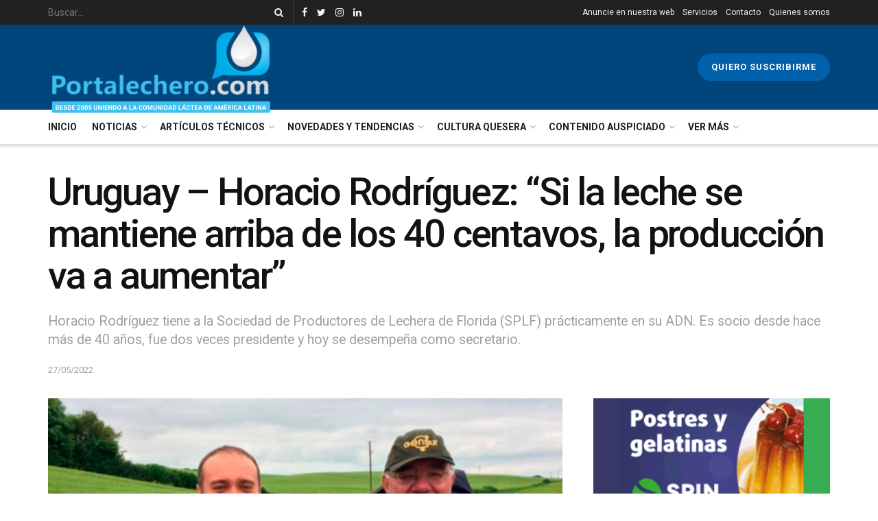

--- FILE ---
content_type: text/html; charset=UTF-8
request_url: https://portalechero.com/uruguay-horacio-rodriguez-si-la-leche-se-mantiene-arriba-de-los-40-centavos-la-produccion-va-a-aumentar/
body_size: 28992
content:
<!doctype html>
<!--[if lt IE 7]> <html class="no-js lt-ie9 lt-ie8 lt-ie7" lang="es"> <![endif]-->
<!--[if IE 7]>    <html class="no-js lt-ie9 lt-ie8" lang="es"> <![endif]-->
<!--[if IE 8]>    <html class="no-js lt-ie9" lang="es"> <![endif]-->
<!--[if IE 9]>    <html class="no-js lt-ie10" lang="es"> <![endif]-->
<!--[if gt IE 8]><!--> <html class="no-js" lang="es"> <!--<![endif]-->
<head>
<!-- Global site tag (gtag.js) - Google Analytics -->
<script async src="https://www.googletagmanager.com/gtag/js?id=G-SQQEJ6ERSZ"></script>
<script>
window.dataLayer = window.dataLayer || [];
function gtag(){dataLayer.push(arguments);}
gtag('js', new Date());
gtag('config', 'G-SQQEJ6ERSZ');
</script>
<meta http-equiv="Content-Type" content="text/html; charset=UTF-8" />
<meta name='viewport' content='width=device-width, initial-scale=1, user-scalable=yes' />
<link rel="profile" href="https://gmpg.org/xfn/11" />
<link rel="pingback" href="https://portalechero.com/xmlrpc.php" />
<meta name='robots' content='index, follow, max-image-preview:large, max-snippet:-1, max-video-preview:-1' />
<style>img:is([sizes="auto" i], [sizes^="auto," i]) { contain-intrinsic-size: 3000px 1500px }</style>
<meta property="og:type" content="article">
<meta property="og:title" content="Uruguay &#8211; Horacio Rodríguez: “Si la leche se mantiene arriba de los 40 centavos, la producción va a aumentar”">
<meta property="og:site_name" content="Portal Lechero">
<meta property="og:description" content="Horacio Rodríguez tiene a la Sociedad de Productores de Lechera de Florida (SPLF) prácticamente en su ADN. Es socio desde">
<meta property="og:url" content="https://portalechero.com/uruguay-horacio-rodriguez-si-la-leche-se-mantiene-arriba-de-los-40-centavos-la-produccion-va-a-aumentar/">
<meta property="og:locale" content="es_ES">
<meta property="og:image" content="https://portalechero.com/wp-content/uploads/2022/05/horacio-rodriguez-uruguay.jpg">
<meta property="og:image:height" content="374">
<meta property="og:image:width" content="500">
<meta property="article:published_time" content="2022-05-27T18:13:56+00:00">
<meta property="article:modified_time" content="2022-05-27T18:13:56+00:00">
<meta property="article:section" content="Noticias">
<meta property="article:tag" content="precio de la leche">
<meta property="article:tag" content="precios">
<meta property="article:tag" content="Uruguay">
<meta name="twitter:card" content="summary_large_image">
<meta name="twitter:title" content="Uruguay &#8211; Horacio Rodríguez: “Si la leche se mantiene arriba de los 40 centavos, la producción va a aumentar”">
<meta name="twitter:description" content="Horacio Rodríguez tiene a la Sociedad de Productores de Lechera de Florida (SPLF) prácticamente en su ADN. Es socio desde">
<meta name="twitter:url" content="https://portalechero.com/uruguay-horacio-rodriguez-si-la-leche-se-mantiene-arriba-de-los-40-centavos-la-produccion-va-a-aumentar/">
<meta name="twitter:site" content="">
<meta name="twitter:image:src" content="https://portalechero.com/wp-content/uploads/2022/05/horacio-rodriguez-uruguay.jpg">
<meta name="twitter:image:width" content="500">
<meta name="twitter:image:height" content="374">
<script type="text/javascript">
var jnews_ajax_url = '/?ajax-request=jnews'
</script>
<!-- This site is optimized with the Yoast SEO plugin v26.8 - https://yoast.com/product/yoast-seo-wordpress/ -->
<title>Uruguay - Horacio Rodríguez: “Si la leche se mantiene arriba de los 40 centavos, la producción va a aumentar” - Portal Lechero</title>
<link rel="canonical" href="https://portalechero.com/uruguay-horacio-rodriguez-si-la-leche-se-mantiene-arriba-de-los-40-centavos-la-produccion-va-a-aumentar/" />
<meta property="og:locale" content="es_ES" />
<meta property="og:type" content="article" />
<meta property="og:title" content="Uruguay - Horacio Rodríguez: “Si la leche se mantiene arriba de los 40 centavos, la producción va a aumentar” - Portal Lechero" />
<meta property="og:description" content="Horacio Rodríguez tiene a la Sociedad de Productores de Lechera de Florida (SPLF) prácticamente en su ADN. Es socio desde hace más de 40 años, fue dos veces presidente y hoy se desempeña como secretario. Dice estar sorprendido por el progreso que día a día ha logrado la SPLF con más de 70 empleados y [&hellip;]" />
<meta property="og:url" content="https://portalechero.com/uruguay-horacio-rodriguez-si-la-leche-se-mantiene-arriba-de-los-40-centavos-la-produccion-va-a-aumentar/" />
<meta property="og:site_name" content="Portal Lechero" />
<meta property="article:published_time" content="2022-05-27T18:13:56+00:00" />
<meta property="og:image" content="https://portalechero.com/wp-content/uploads/2022/05/horacio-rodriguez-uruguay.jpg" />
<meta property="og:image:width" content="500" />
<meta property="og:image:height" content="374" />
<meta property="og:image:type" content="image/jpeg" />
<meta name="author" content="Agustina Barros" />
<meta name="twitter:card" content="summary_large_image" />
<meta name="twitter:label1" content="Escrito por" />
<meta name="twitter:data1" content="Agustina Barros" />
<meta name="twitter:label2" content="Tiempo de lectura" />
<meta name="twitter:data2" content="4 minutos" />
<script type="application/ld+json" class="yoast-schema-graph">{"@context":"https://schema.org","@graph":[{"@type":"Article","@id":"https://portalechero.com/uruguay-horacio-rodriguez-si-la-leche-se-mantiene-arriba-de-los-40-centavos-la-produccion-va-a-aumentar/#article","isPartOf":{"@id":"https://portalechero.com/uruguay-horacio-rodriguez-si-la-leche-se-mantiene-arriba-de-los-40-centavos-la-produccion-va-a-aumentar/"},"author":{"name":"Agustina Barros","@id":"https://portalechero.com/#/schema/person/8c3113973da6b0d0ef85af8318f1fe22"},"headline":"Uruguay &#8211; Horacio Rodríguez: “Si la leche se mantiene arriba de los 40 centavos, la producción va a aumentar”","datePublished":"2022-05-27T18:13:56+00:00","mainEntityOfPage":{"@id":"https://portalechero.com/uruguay-horacio-rodriguez-si-la-leche-se-mantiene-arriba-de-los-40-centavos-la-produccion-va-a-aumentar/"},"wordCount":821,"commentCount":0,"publisher":{"@id":"https://portalechero.com/#organization"},"image":{"@id":"https://portalechero.com/uruguay-horacio-rodriguez-si-la-leche-se-mantiene-arriba-de-los-40-centavos-la-produccion-va-a-aumentar/#primaryimage"},"thumbnailUrl":"https://portalechero.com/wp-content/uploads/2022/05/horacio-rodriguez-uruguay.jpg","keywords":["precio de la leche","precios","Uruguay"],"articleSection":["Noticias","Uruguay"],"inLanguage":"es","potentialAction":[{"@type":"CommentAction","name":"Comment","target":["https://portalechero.com/uruguay-horacio-rodriguez-si-la-leche-se-mantiene-arriba-de-los-40-centavos-la-produccion-va-a-aumentar/#respond"]}]},{"@type":"WebPage","@id":"https://portalechero.com/uruguay-horacio-rodriguez-si-la-leche-se-mantiene-arriba-de-los-40-centavos-la-produccion-va-a-aumentar/","url":"https://portalechero.com/uruguay-horacio-rodriguez-si-la-leche-se-mantiene-arriba-de-los-40-centavos-la-produccion-va-a-aumentar/","name":"Uruguay - Horacio Rodríguez: “Si la leche se mantiene arriba de los 40 centavos, la producción va a aumentar” - Portal Lechero","isPartOf":{"@id":"https://portalechero.com/#website"},"primaryImageOfPage":{"@id":"https://portalechero.com/uruguay-horacio-rodriguez-si-la-leche-se-mantiene-arriba-de-los-40-centavos-la-produccion-va-a-aumentar/#primaryimage"},"image":{"@id":"https://portalechero.com/uruguay-horacio-rodriguez-si-la-leche-se-mantiene-arriba-de-los-40-centavos-la-produccion-va-a-aumentar/#primaryimage"},"thumbnailUrl":"https://portalechero.com/wp-content/uploads/2022/05/horacio-rodriguez-uruguay.jpg","datePublished":"2022-05-27T18:13:56+00:00","breadcrumb":{"@id":"https://portalechero.com/uruguay-horacio-rodriguez-si-la-leche-se-mantiene-arriba-de-los-40-centavos-la-produccion-va-a-aumentar/#breadcrumb"},"inLanguage":"es","potentialAction":[{"@type":"ReadAction","target":["https://portalechero.com/uruguay-horacio-rodriguez-si-la-leche-se-mantiene-arriba-de-los-40-centavos-la-produccion-va-a-aumentar/"]}]},{"@type":"ImageObject","inLanguage":"es","@id":"https://portalechero.com/uruguay-horacio-rodriguez-si-la-leche-se-mantiene-arriba-de-los-40-centavos-la-produccion-va-a-aumentar/#primaryimage","url":"https://portalechero.com/wp-content/uploads/2022/05/horacio-rodriguez-uruguay.jpg","contentUrl":"https://portalechero.com/wp-content/uploads/2022/05/horacio-rodriguez-uruguay.jpg","width":500,"height":374},{"@type":"BreadcrumbList","@id":"https://portalechero.com/uruguay-horacio-rodriguez-si-la-leche-se-mantiene-arriba-de-los-40-centavos-la-produccion-va-a-aumentar/#breadcrumb","itemListElement":[{"@type":"ListItem","position":1,"name":"Portada","item":"https://portalechero.com/"},{"@type":"ListItem","position":2,"name":"Uruguay &#8211; Horacio Rodríguez: “Si la leche se mantiene arriba de los 40 centavos, la producción va a aumentar”"}]},{"@type":"WebSite","@id":"https://portalechero.com/#website","url":"https://portalechero.com/","name":"Portal Lechero","description":"Desde 2005 conectando a la Comunidad Láctea","publisher":{"@id":"https://portalechero.com/#organization"},"potentialAction":[{"@type":"SearchAction","target":{"@type":"EntryPoint","urlTemplate":"https://portalechero.com/?s={search_term_string}"},"query-input":{"@type":"PropertyValueSpecification","valueRequired":true,"valueName":"search_term_string"}}],"inLanguage":"es"},{"@type":"Organization","@id":"https://portalechero.com/#organization","name":"Portal Lechero","url":"https://portalechero.com/","logo":{"@type":"ImageObject","inLanguage":"es","@id":"https://portalechero.com/#/schema/logo/image/","url":"https://portalechero.com/wp-content/uploads/2020/12/logo2013_pl.png","contentUrl":"https://portalechero.com/wp-content/uploads/2020/12/logo2013_pl.png","width":329,"height":105,"caption":"Portal Lechero"},"image":{"@id":"https://portalechero.com/#/schema/logo/image/"}},{"@type":"Person","@id":"https://portalechero.com/#/schema/person/8c3113973da6b0d0ef85af8318f1fe22","name":"Agustina Barros","image":{"@type":"ImageObject","inLanguage":"es","@id":"https://portalechero.com/#/schema/person/image/","url":"https://secure.gravatar.com/avatar/8badc1613b14b38ef2126cc9525b14bf56f490fb6ea8c1acc0523611806ba124?s=96&d=mm&r=g","contentUrl":"https://secure.gravatar.com/avatar/8badc1613b14b38ef2126cc9525b14bf56f490fb6ea8c1acc0523611806ba124?s=96&d=mm&r=g","caption":"Agustina Barros"}}]}</script>
<!-- / Yoast SEO plugin. -->
<link rel='dns-prefetch' href='//cdn.jsdelivr.net' />
<link rel='dns-prefetch' href='//unpkg.com' />
<link rel='dns-prefetch' href='//code.jquery.com' />
<link rel='dns-prefetch' href='//fonts.googleapis.com' />
<link rel="alternate" type="application/rss+xml" title="Portal Lechero &raquo; Feed" href="https://portalechero.com/feed/" />
<link rel="alternate" type="application/rss+xml" title="Portal Lechero &raquo; Feed de los comentarios" href="https://portalechero.com/comments/feed/" />
<link rel="alternate" type="application/rss+xml" title="Portal Lechero &raquo; Comentario Uruguay &#8211; Horacio Rodríguez: “Si la leche se mantiene arriba de los 40 centavos, la producción va a aumentar” del feed" href="https://portalechero.com/uruguay-horacio-rodriguez-si-la-leche-se-mantiene-arriba-de-los-40-centavos-la-produccion-va-a-aumentar/feed/" />
<!-- <link rel='stylesheet' id='wp-block-library-css' href='https://portalechero.com/wp-includes/css/dist/block-library/style.min.css?ver=6.8.3' type='text/css' media='all' /> -->
<link rel="stylesheet" type="text/css" href="//portalechero.com/wp-content/cache/wpfc-minified/kakgtff1/hdd2o.css" media="all"/>
<style id='classic-theme-styles-inline-css' type='text/css'>
/*! This file is auto-generated */
.wp-block-button__link{color:#fff;background-color:#32373c;border-radius:9999px;box-shadow:none;text-decoration:none;padding:calc(.667em + 2px) calc(1.333em + 2px);font-size:1.125em}.wp-block-file__button{background:#32373c;color:#fff;text-decoration:none}
</style>
<style id='global-styles-inline-css' type='text/css'>
:root{--wp--preset--aspect-ratio--square: 1;--wp--preset--aspect-ratio--4-3: 4/3;--wp--preset--aspect-ratio--3-4: 3/4;--wp--preset--aspect-ratio--3-2: 3/2;--wp--preset--aspect-ratio--2-3: 2/3;--wp--preset--aspect-ratio--16-9: 16/9;--wp--preset--aspect-ratio--9-16: 9/16;--wp--preset--color--black: #000000;--wp--preset--color--cyan-bluish-gray: #abb8c3;--wp--preset--color--white: #ffffff;--wp--preset--color--pale-pink: #f78da7;--wp--preset--color--vivid-red: #cf2e2e;--wp--preset--color--luminous-vivid-orange: #ff6900;--wp--preset--color--luminous-vivid-amber: #fcb900;--wp--preset--color--light-green-cyan: #7bdcb5;--wp--preset--color--vivid-green-cyan: #00d084;--wp--preset--color--pale-cyan-blue: #8ed1fc;--wp--preset--color--vivid-cyan-blue: #0693e3;--wp--preset--color--vivid-purple: #9b51e0;--wp--preset--gradient--vivid-cyan-blue-to-vivid-purple: linear-gradient(135deg,rgba(6,147,227,1) 0%,rgb(155,81,224) 100%);--wp--preset--gradient--light-green-cyan-to-vivid-green-cyan: linear-gradient(135deg,rgb(122,220,180) 0%,rgb(0,208,130) 100%);--wp--preset--gradient--luminous-vivid-amber-to-luminous-vivid-orange: linear-gradient(135deg,rgba(252,185,0,1) 0%,rgba(255,105,0,1) 100%);--wp--preset--gradient--luminous-vivid-orange-to-vivid-red: linear-gradient(135deg,rgba(255,105,0,1) 0%,rgb(207,46,46) 100%);--wp--preset--gradient--very-light-gray-to-cyan-bluish-gray: linear-gradient(135deg,rgb(238,238,238) 0%,rgb(169,184,195) 100%);--wp--preset--gradient--cool-to-warm-spectrum: linear-gradient(135deg,rgb(74,234,220) 0%,rgb(151,120,209) 20%,rgb(207,42,186) 40%,rgb(238,44,130) 60%,rgb(251,105,98) 80%,rgb(254,248,76) 100%);--wp--preset--gradient--blush-light-purple: linear-gradient(135deg,rgb(255,206,236) 0%,rgb(152,150,240) 100%);--wp--preset--gradient--blush-bordeaux: linear-gradient(135deg,rgb(254,205,165) 0%,rgb(254,45,45) 50%,rgb(107,0,62) 100%);--wp--preset--gradient--luminous-dusk: linear-gradient(135deg,rgb(255,203,112) 0%,rgb(199,81,192) 50%,rgb(65,88,208) 100%);--wp--preset--gradient--pale-ocean: linear-gradient(135deg,rgb(255,245,203) 0%,rgb(182,227,212) 50%,rgb(51,167,181) 100%);--wp--preset--gradient--electric-grass: linear-gradient(135deg,rgb(202,248,128) 0%,rgb(113,206,126) 100%);--wp--preset--gradient--midnight: linear-gradient(135deg,rgb(2,3,129) 0%,rgb(40,116,252) 100%);--wp--preset--font-size--small: 13px;--wp--preset--font-size--medium: 20px;--wp--preset--font-size--large: 36px;--wp--preset--font-size--x-large: 42px;--wp--preset--spacing--20: 0.44rem;--wp--preset--spacing--30: 0.67rem;--wp--preset--spacing--40: 1rem;--wp--preset--spacing--50: 1.5rem;--wp--preset--spacing--60: 2.25rem;--wp--preset--spacing--70: 3.38rem;--wp--preset--spacing--80: 5.06rem;--wp--preset--shadow--natural: 6px 6px 9px rgba(0, 0, 0, 0.2);--wp--preset--shadow--deep: 12px 12px 50px rgba(0, 0, 0, 0.4);--wp--preset--shadow--sharp: 6px 6px 0px rgba(0, 0, 0, 0.2);--wp--preset--shadow--outlined: 6px 6px 0px -3px rgba(255, 255, 255, 1), 6px 6px rgba(0, 0, 0, 1);--wp--preset--shadow--crisp: 6px 6px 0px rgba(0, 0, 0, 1);}:where(.is-layout-flex){gap: 0.5em;}:where(.is-layout-grid){gap: 0.5em;}body .is-layout-flex{display: flex;}.is-layout-flex{flex-wrap: wrap;align-items: center;}.is-layout-flex > :is(*, div){margin: 0;}body .is-layout-grid{display: grid;}.is-layout-grid > :is(*, div){margin: 0;}:where(.wp-block-columns.is-layout-flex){gap: 2em;}:where(.wp-block-columns.is-layout-grid){gap: 2em;}:where(.wp-block-post-template.is-layout-flex){gap: 1.25em;}:where(.wp-block-post-template.is-layout-grid){gap: 1.25em;}.has-black-color{color: var(--wp--preset--color--black) !important;}.has-cyan-bluish-gray-color{color: var(--wp--preset--color--cyan-bluish-gray) !important;}.has-white-color{color: var(--wp--preset--color--white) !important;}.has-pale-pink-color{color: var(--wp--preset--color--pale-pink) !important;}.has-vivid-red-color{color: var(--wp--preset--color--vivid-red) !important;}.has-luminous-vivid-orange-color{color: var(--wp--preset--color--luminous-vivid-orange) !important;}.has-luminous-vivid-amber-color{color: var(--wp--preset--color--luminous-vivid-amber) !important;}.has-light-green-cyan-color{color: var(--wp--preset--color--light-green-cyan) !important;}.has-vivid-green-cyan-color{color: var(--wp--preset--color--vivid-green-cyan) !important;}.has-pale-cyan-blue-color{color: var(--wp--preset--color--pale-cyan-blue) !important;}.has-vivid-cyan-blue-color{color: var(--wp--preset--color--vivid-cyan-blue) !important;}.has-vivid-purple-color{color: var(--wp--preset--color--vivid-purple) !important;}.has-black-background-color{background-color: var(--wp--preset--color--black) !important;}.has-cyan-bluish-gray-background-color{background-color: var(--wp--preset--color--cyan-bluish-gray) !important;}.has-white-background-color{background-color: var(--wp--preset--color--white) !important;}.has-pale-pink-background-color{background-color: var(--wp--preset--color--pale-pink) !important;}.has-vivid-red-background-color{background-color: var(--wp--preset--color--vivid-red) !important;}.has-luminous-vivid-orange-background-color{background-color: var(--wp--preset--color--luminous-vivid-orange) !important;}.has-luminous-vivid-amber-background-color{background-color: var(--wp--preset--color--luminous-vivid-amber) !important;}.has-light-green-cyan-background-color{background-color: var(--wp--preset--color--light-green-cyan) !important;}.has-vivid-green-cyan-background-color{background-color: var(--wp--preset--color--vivid-green-cyan) !important;}.has-pale-cyan-blue-background-color{background-color: var(--wp--preset--color--pale-cyan-blue) !important;}.has-vivid-cyan-blue-background-color{background-color: var(--wp--preset--color--vivid-cyan-blue) !important;}.has-vivid-purple-background-color{background-color: var(--wp--preset--color--vivid-purple) !important;}.has-black-border-color{border-color: var(--wp--preset--color--black) !important;}.has-cyan-bluish-gray-border-color{border-color: var(--wp--preset--color--cyan-bluish-gray) !important;}.has-white-border-color{border-color: var(--wp--preset--color--white) !important;}.has-pale-pink-border-color{border-color: var(--wp--preset--color--pale-pink) !important;}.has-vivid-red-border-color{border-color: var(--wp--preset--color--vivid-red) !important;}.has-luminous-vivid-orange-border-color{border-color: var(--wp--preset--color--luminous-vivid-orange) !important;}.has-luminous-vivid-amber-border-color{border-color: var(--wp--preset--color--luminous-vivid-amber) !important;}.has-light-green-cyan-border-color{border-color: var(--wp--preset--color--light-green-cyan) !important;}.has-vivid-green-cyan-border-color{border-color: var(--wp--preset--color--vivid-green-cyan) !important;}.has-pale-cyan-blue-border-color{border-color: var(--wp--preset--color--pale-cyan-blue) !important;}.has-vivid-cyan-blue-border-color{border-color: var(--wp--preset--color--vivid-cyan-blue) !important;}.has-vivid-purple-border-color{border-color: var(--wp--preset--color--vivid-purple) !important;}.has-vivid-cyan-blue-to-vivid-purple-gradient-background{background: var(--wp--preset--gradient--vivid-cyan-blue-to-vivid-purple) !important;}.has-light-green-cyan-to-vivid-green-cyan-gradient-background{background: var(--wp--preset--gradient--light-green-cyan-to-vivid-green-cyan) !important;}.has-luminous-vivid-amber-to-luminous-vivid-orange-gradient-background{background: var(--wp--preset--gradient--luminous-vivid-amber-to-luminous-vivid-orange) !important;}.has-luminous-vivid-orange-to-vivid-red-gradient-background{background: var(--wp--preset--gradient--luminous-vivid-orange-to-vivid-red) !important;}.has-very-light-gray-to-cyan-bluish-gray-gradient-background{background: var(--wp--preset--gradient--very-light-gray-to-cyan-bluish-gray) !important;}.has-cool-to-warm-spectrum-gradient-background{background: var(--wp--preset--gradient--cool-to-warm-spectrum) !important;}.has-blush-light-purple-gradient-background{background: var(--wp--preset--gradient--blush-light-purple) !important;}.has-blush-bordeaux-gradient-background{background: var(--wp--preset--gradient--blush-bordeaux) !important;}.has-luminous-dusk-gradient-background{background: var(--wp--preset--gradient--luminous-dusk) !important;}.has-pale-ocean-gradient-background{background: var(--wp--preset--gradient--pale-ocean) !important;}.has-electric-grass-gradient-background{background: var(--wp--preset--gradient--electric-grass) !important;}.has-midnight-gradient-background{background: var(--wp--preset--gradient--midnight) !important;}.has-small-font-size{font-size: var(--wp--preset--font-size--small) !important;}.has-medium-font-size{font-size: var(--wp--preset--font-size--medium) !important;}.has-large-font-size{font-size: var(--wp--preset--font-size--large) !important;}.has-x-large-font-size{font-size: var(--wp--preset--font-size--x-large) !important;}
:where(.wp-block-post-template.is-layout-flex){gap: 1.25em;}:where(.wp-block-post-template.is-layout-grid){gap: 1.25em;}
:where(.wp-block-columns.is-layout-flex){gap: 2em;}:where(.wp-block-columns.is-layout-grid){gap: 2em;}
:root :where(.wp-block-pullquote){font-size: 1.5em;line-height: 1.6;}
</style>
<link rel='stylesheet' id='jquery-ui-datepicker-css' href='//code.jquery.com/ui/1.12.1/themes/base/jquery-ui.css?ver=6.8.3' type='text/css' media='all' />
<!-- <link rel='stylesheet' id='Doppler-css' href='https://portalechero.com/wp-content/plugins/doppler-form/public/css/doppler-form-public.css?ver=2.4.7' type='text/css' media='all' /> -->
<link rel="stylesheet" type="text/css" href="//portalechero.com/wp-content/cache/wpfc-minified/11woai2c/hddea.css" media="all"/>
<link rel='stylesheet' id='css-input-tel-css' href='https://cdn.jsdelivr.net/npm/intl-tel-input@18.2.1/build/css/intlTelInput.css?ver=2.4.7' type='text/css' media='all' />
<link rel='stylesheet' id='css-input-date-css' href='https://code.jquery.com/ui/1.12.1/themes/base/jquery-ui.css?ver=2.4.7' type='text/css' media='all' />
<!-- <link rel='stylesheet' id='jnews-parent-style-css' href='https://portalechero.com/wp-content/themes/jnews/style.css?ver=6.8.3' type='text/css' media='all' /> -->
<!-- <link rel='stylesheet' id='js_composer_front-css' href='https://portalechero.com/wp-content/plugins/js_composer/assets/css/js_composer.min.css?ver=6.3.0' type='text/css' media='all' /> -->
<link rel="stylesheet" type="text/css" href="//portalechero.com/wp-content/cache/wpfc-minified/f1ozfrw2/hddm0.css" media="all"/>
<link rel='stylesheet' id='jeg_customizer_font-css' href='//fonts.googleapis.com/css?family=Roboto%3Aregular%2C500%2C700%2C500%2Cregular&#038;display=swap&#038;ver=1.2.5' type='text/css' media='all' />
<!-- <link rel='stylesheet' id='mediaelement-css' href='https://portalechero.com/wp-includes/js/mediaelement/mediaelementplayer-legacy.min.css?ver=4.2.17' type='text/css' media='all' /> -->
<!-- <link rel='stylesheet' id='wp-mediaelement-css' href='https://portalechero.com/wp-includes/js/mediaelement/wp-mediaelement.min.css?ver=6.8.3' type='text/css' media='all' /> -->
<!-- <link rel='stylesheet' id='font-awesome-css' href='https://portalechero.com/wp-content/themes/jnews/assets/fonts/font-awesome/font-awesome.min.css?ver=1.0.0' type='text/css' media='all' /> -->
<!-- <link rel='stylesheet' id='jnews-icon-css' href='https://portalechero.com/wp-content/themes/jnews/assets/fonts/jegicon/jegicon.css?ver=1.0.0' type='text/css' media='all' /> -->
<!-- <link rel='stylesheet' id='jscrollpane-css' href='https://portalechero.com/wp-content/themes/jnews/assets/css/jquery.jscrollpane.css?ver=1.0.0' type='text/css' media='all' /> -->
<!-- <link rel='stylesheet' id='oknav-css' href='https://portalechero.com/wp-content/themes/jnews/assets/css/okayNav.css?ver=1.0.0' type='text/css' media='all' /> -->
<!-- <link rel='stylesheet' id='magnific-popup-css' href='https://portalechero.com/wp-content/themes/jnews/assets/css/magnific-popup.css?ver=1.0.0' type='text/css' media='all' /> -->
<!-- <link rel='stylesheet' id='chosen-css' href='https://portalechero.com/wp-content/themes/jnews/assets/css/chosen/chosen.css?ver=1.0.0' type='text/css' media='all' /> -->
<!-- <link rel='stylesheet' id='owl-carousel2-css' href='https://portalechero.com/wp-content/themes/jnews/assets/js/owl-carousel2/assets/owl.carousel.min.css?ver=1.0.0' type='text/css' media='all' /> -->
<!-- <link rel='stylesheet' id='jnews-main-css' href='https://portalechero.com/wp-content/themes/jnews/assets/css/main.css?ver=1.0.0' type='text/css' media='all' /> -->
<!-- <link rel='stylesheet' id='jnews-responsive-css' href='https://portalechero.com/wp-content/themes/jnews/assets/css/responsive.css?ver=1.0.0' type='text/css' media='all' /> -->
<!-- <link rel='stylesheet' id='jnews-pb-temp-css' href='https://portalechero.com/wp-content/themes/jnews/assets/css/pb-temp.css?ver=1.0.0' type='text/css' media='all' /> -->
<!-- <link rel='stylesheet' id='jnews-style-css' href='https://portalechero.com/wp-content/themes/jnews-child/style.css?ver=1.0.0' type='text/css' media='all' /> -->
<!-- <link rel='stylesheet' id='jnews-darkmode-css' href='https://portalechero.com/wp-content/themes/jnews/assets/css/darkmode.css?ver=1.0.0' type='text/css' media='all' /> -->
<!-- <link rel='stylesheet' id='jnews-social-login-style-css' href='https://portalechero.com/wp-content/plugins/jnews-social-login/assets/css/plugin.css?ver=7.0.2' type='text/css' media='all' /> -->
<!-- <link rel='stylesheet' id='jnews-select-share-css' href='https://portalechero.com/wp-content/plugins/jnews-social-share/assets/css/plugin.css' type='text/css' media='all' /> -->
<!-- <link rel='stylesheet' id='jnews-weather-style-css' href='https://portalechero.com/wp-content/plugins/jnews-weather/assets/css/plugin.css?ver=7.0.3' type='text/css' media='all' /> -->
<link rel="stylesheet" type="text/css" href="//portalechero.com/wp-content/cache/wpfc-minified/jqc77klc/hddm0.css" media="all"/>
<script src='//portalechero.com/wp-content/cache/wpfc-minified/egetw865/hdd2o.js' type="text/javascript"></script>
<!-- <script type="text/javascript" src="https://portalechero.com/wp-includes/js/jquery/jquery.min.js?ver=3.7.1" id="jquery-core-js"></script> -->
<!-- <script type="text/javascript" src="https://portalechero.com/wp-includes/js/jquery/jquery-migrate.min.js?ver=3.4.1" id="jquery-migrate-js"></script> -->
<script type="text/javascript" id="Doppler-js-extra">
/* <![CDATA[ */
var dplr_obj_vars = {"ajax_url":"https:\/\/portalechero.com\/wp-admin\/admin-ajax.php"};
var errorMsg = {"err":"Formato Inv\u00e1lido."};
/* ]]> */
</script>
<script src='//portalechero.com/wp-content/cache/wpfc-minified/f14vhbfp/hddea.js' type="text/javascript"></script>
<!-- <script type="text/javascript" src="https://portalechero.com/wp-content/plugins/doppler-form/public/js/doppler-form-public.js?ver=2.4.7" id="Doppler-js"></script> -->
<script type="text/javascript" src="https://cdn.jsdelivr.net/npm/intl-tel-input@18.2.1/build/js/intlTelInput.min.js?ver=2.4.7" id="js-input-tel-js"></script>
<script type="text/javascript" src="https://unpkg.com/datepickr?ver=2.4.7" id="js-input-date-js"></script>
<link rel="https://api.w.org/" href="https://portalechero.com/wp-json/" /><link rel="alternate" title="JSON" type="application/json" href="https://portalechero.com/wp-json/wp/v2/posts/3801" /><link rel="EditURI" type="application/rsd+xml" title="RSD" href="https://portalechero.com/xmlrpc.php?rsd" />
<meta name="generator" content="WordPress 6.8.3" />
<link rel='shortlink' href='https://portalechero.com/?p=3801' />
<link rel="alternate" title="oEmbed (JSON)" type="application/json+oembed" href="https://portalechero.com/wp-json/oembed/1.0/embed?url=https%3A%2F%2Fportalechero.com%2Furuguay-horacio-rodriguez-si-la-leche-se-mantiene-arriba-de-los-40-centavos-la-produccion-va-a-aumentar%2F" />
<link rel="alternate" title="oEmbed (XML)" type="text/xml+oembed" href="https://portalechero.com/wp-json/oembed/1.0/embed?url=https%3A%2F%2Fportalechero.com%2Furuguay-horacio-rodriguez-si-la-leche-se-mantiene-arriba-de-los-40-centavos-la-produccion-va-a-aumentar%2F&#038;format=xml" />
<script type="text/javascript" async="async" src="https://hub.fromdoppler.com/public/dhtrack.js" ></script><!-- HFCM by 99 Robots - Snippet # 1: Adsense -->
<script async src="https://pagead2.googlesyndication.com/pagead/js/adsbygoogle.js?client=ca-pub-8688594295086054"
crossorigin="anonymous"></script>
<!-- /end HFCM by 99 Robots -->
<!-- Facebook Pixel Code -->
<script type='text/javascript'>
!function(f,b,e,v,n,t,s){if(f.fbq)return;n=f.fbq=function(){n.callMethod?
n.callMethod.apply(n,arguments):n.queue.push(arguments)};if(!f._fbq)f._fbq=n;
n.push=n;n.loaded=!0;n.version='2.0';n.queue=[];t=b.createElement(e);t.async=!0;
t.src=v;s=b.getElementsByTagName(e)[0];s.parentNode.insertBefore(t,s)}(window,
document,'script','https://connect.facebook.net/en_US/fbevents.js');
</script>
<!-- End Facebook Pixel Code -->
<script type='text/javascript'>
fbq('init', '266158695361610', {}, {
"agent": "wordpress-6.8.3-3.0.6"
});
</script><script type='text/javascript'>
fbq('track', 'PageView', []);
</script>
<!-- Facebook Pixel Code -->
<noscript>
<img height="1" width="1" style="display:none" alt="fbpx"
src="https://www.facebook.com/tr?id=266158695361610&ev=PageView&noscript=1" />
</noscript>
<!-- End Facebook Pixel Code -->
<meta name="generator" content="Powered by WPBakery Page Builder - drag and drop page builder for WordPress."/>
<script type='application/ld+json'>{"@context":"http:\/\/schema.org","@type":"Organization","@id":"https:\/\/portalechero.com\/#organization","url":"https:\/\/portalechero.com\/","name":"","logo":{"@type":"ImageObject","url":""},"sameAs":["http:\/\/facebook.com\/portalechero","http:\/\/twitter.com\/portalechero","http:\/\/instagram.com\/portal_lechero","https:\/\/www.linkedin.com\/company\/portal-lechero---informaci%C3%B3n-eventos-y-capacitaci%C3%B3n-para-el-sector-l%C3%A1cteo-de-latinoam%C3%A9rica\/?viewAsMember=true"]}</script>
<script type='application/ld+json'>{"@context":"http:\/\/schema.org","@type":"WebSite","@id":"https:\/\/portalechero.com\/#website","url":"https:\/\/portalechero.com\/","name":"","potentialAction":{"@type":"SearchAction","target":"https:\/\/portalechero.com\/?s={search_term_string}","query-input":"required name=search_term_string"}}</script>
<link rel="icon" href="https://portalechero.com/wp-content/uploads/2021/02/cropped-iso-32x32.png" sizes="32x32" />
<link rel="icon" href="https://portalechero.com/wp-content/uploads/2021/02/cropped-iso-192x192.png" sizes="192x192" />
<link rel="apple-touch-icon" href="https://portalechero.com/wp-content/uploads/2021/02/cropped-iso-180x180.png" />
<meta name="msapplication-TileImage" content="https://portalechero.com/wp-content/uploads/2021/02/cropped-iso-270x270.png" />
<style id="jeg_dynamic_css" type="text/css" data-type="jeg_custom-css">body,.newsfeed_carousel.owl-carousel .owl-nav div,.jeg_filter_button,.owl-carousel .owl-nav div,.jeg_readmore,.jeg_hero_style_7 .jeg_post_meta a,.widget_calendar thead th,.widget_calendar tfoot a,.jeg_socialcounter a,.entry-header .jeg_meta_like a,.entry-header .jeg_meta_comment a,.entry-content tbody tr:hover,.entry-content th,.jeg_splitpost_nav li:hover a,#breadcrumbs a,.jeg_author_socials a:hover,.jeg_footer_content a,.jeg_footer_bottom a,.jeg_cartcontent,.woocommerce .woocommerce-breadcrumb a { color : #5a5a5a; } a,.jeg_menu_style_5 > li > a:hover,.jeg_menu_style_5 > li.sfHover > a,.jeg_menu_style_5 > li.current-menu-item > a,.jeg_menu_style_5 > li.current-menu-ancestor > a,.jeg_navbar .jeg_menu:not(.jeg_main_menu) > li > a:hover,.jeg_midbar .jeg_menu:not(.jeg_main_menu) > li > a:hover,.jeg_side_tabs li.active,.jeg_block_heading_5 strong,.jeg_block_heading_6 strong,.jeg_block_heading_7 strong,.jeg_block_heading_8 strong,.jeg_subcat_list li a:hover,.jeg_subcat_list li button:hover,.jeg_pl_lg_7 .jeg_thumb .jeg_post_category a,.jeg_pl_xs_2:before,.jeg_pl_xs_4 .jeg_postblock_content:before,.jeg_postblock .jeg_post_title a:hover,.jeg_hero_style_6 .jeg_post_title a:hover,.jeg_sidefeed .jeg_pl_xs_3 .jeg_post_title a:hover,.widget_jnews_popular .jeg_post_title a:hover,.jeg_meta_author a,.widget_archive li a:hover,.widget_pages li a:hover,.widget_meta li a:hover,.widget_recent_entries li a:hover,.widget_rss li a:hover,.widget_rss cite,.widget_categories li a:hover,.widget_categories li.current-cat > a,#breadcrumbs a:hover,.jeg_share_count .counts,.commentlist .bypostauthor > .comment-body > .comment-author > .fn,span.required,.jeg_review_title,.bestprice .price,.authorlink a:hover,.jeg_vertical_playlist .jeg_video_playlist_play_icon,.jeg_vertical_playlist .jeg_video_playlist_item.active .jeg_video_playlist_thumbnail:before,.jeg_horizontal_playlist .jeg_video_playlist_play,.woocommerce li.product .pricegroup .button,.widget_display_forums li a:hover,.widget_display_topics li:before,.widget_display_replies li:before,.widget_display_views li:before,.bbp-breadcrumb a:hover,.jeg_mobile_menu li.sfHover > a,.jeg_mobile_menu li a:hover,.split-template-6 .pagenum, .jeg_push_notification_button .button { color : #0061aa; } .jeg_menu_style_1 > li > a:before,.jeg_menu_style_2 > li > a:before,.jeg_menu_style_3 > li > a:before,.jeg_side_toggle,.jeg_slide_caption .jeg_post_category a,.jeg_slider_type_1 .owl-nav .owl-next,.jeg_block_heading_1 .jeg_block_title span,.jeg_block_heading_2 .jeg_block_title span,.jeg_block_heading_3,.jeg_block_heading_4 .jeg_block_title span,.jeg_block_heading_6:after,.jeg_pl_lg_box .jeg_post_category a,.jeg_pl_md_box .jeg_post_category a,.jeg_readmore:hover,.jeg_thumb .jeg_post_category a,.jeg_block_loadmore a:hover, .jeg_postblock.alt .jeg_block_loadmore a:hover,.jeg_block_loadmore a.active,.jeg_postblock_carousel_2 .jeg_post_category a,.jeg_heroblock .jeg_post_category a,.jeg_pagenav_1 .page_number.active,.jeg_pagenav_1 .page_number.active:hover,input[type="submit"],.btn,.button,.widget_tag_cloud a:hover,.popularpost_item:hover .jeg_post_title a:before,.jeg_splitpost_4 .page_nav,.jeg_splitpost_5 .page_nav,.jeg_post_via a:hover,.jeg_post_source a:hover,.jeg_post_tags a:hover,.comment-reply-title small a:before,.comment-reply-title small a:after,.jeg_storelist .productlink,.authorlink li.active a:before,.jeg_footer.dark .socials_widget:not(.nobg) a:hover .fa,.jeg_breakingnews_title,.jeg_overlay_slider_bottom.owl-carousel .owl-nav div,.jeg_overlay_slider_bottom.owl-carousel .owl-nav div:hover,.jeg_vertical_playlist .jeg_video_playlist_current,.woocommerce span.onsale,.woocommerce #respond input#submit:hover,.woocommerce a.button:hover,.woocommerce button.button:hover,.woocommerce input.button:hover,.woocommerce #respond input#submit.alt,.woocommerce a.button.alt,.woocommerce button.button.alt,.woocommerce input.button.alt,.jeg_popup_post .caption,.jeg_footer.dark input[type="submit"],.jeg_footer.dark .btn,.jeg_footer.dark .button,.footer_widget.widget_tag_cloud a:hover, .jeg_inner_content .content-inner .jeg_post_category a:hover, #buddypress .standard-form button, #buddypress a.button, #buddypress input[type="submit"], #buddypress input[type="button"], #buddypress input[type="reset"], #buddypress ul.button-nav li a, #buddypress .generic-button a, #buddypress .generic-button button, #buddypress .comment-reply-link, #buddypress a.bp-title-button, #buddypress.buddypress-wrap .members-list li .user-update .activity-read-more a, div#buddypress .standard-form button:hover,div#buddypress a.button:hover,div#buddypress input[type="submit"]:hover,div#buddypress input[type="button"]:hover,div#buddypress input[type="reset"]:hover,div#buddypress ul.button-nav li a:hover,div#buddypress .generic-button a:hover,div#buddypress .generic-button button:hover,div#buddypress .comment-reply-link:hover,div#buddypress a.bp-title-button:hover,div#buddypress.buddypress-wrap .members-list li .user-update .activity-read-more a:hover, #buddypress #item-nav .item-list-tabs ul li a:before, .jeg_inner_content .jeg_meta_container .follow-wrapper a { background-color : #0061aa; } .jeg_block_heading_7 .jeg_block_title span, .jeg_readmore:hover, .jeg_block_loadmore a:hover, .jeg_block_loadmore a.active, .jeg_pagenav_1 .page_number.active, .jeg_pagenav_1 .page_number.active:hover, .jeg_pagenav_3 .page_number:hover, .jeg_prevnext_post a:hover h3, .jeg_overlay_slider .jeg_post_category, .jeg_sidefeed .jeg_post.active, .jeg_vertical_playlist.jeg_vertical_playlist .jeg_video_playlist_item.active .jeg_video_playlist_thumbnail img, .jeg_horizontal_playlist .jeg_video_playlist_item.active { border-color : #0061aa; } .jeg_tabpost_nav li.active, .woocommerce div.product .woocommerce-tabs ul.tabs li.active { border-bottom-color : #0061aa; } .jeg_post_meta .fa, .entry-header .jeg_post_meta .fa, .jeg_review_stars, .jeg_price_review_list { color : #0061aa; } .jeg_share_button.share-float.share-monocrhome a { background-color : #0061aa; } h1,h2,h3,h4,h5,h6,.jeg_post_title a,.entry-header .jeg_post_title,.jeg_hero_style_7 .jeg_post_title a,.jeg_block_title,.jeg_splitpost_bar .current_title,.jeg_video_playlist_title,.gallery-caption { color : #121212; } .split-template-9 .pagenum, .split-template-10 .pagenum, .split-template-11 .pagenum, .split-template-12 .pagenum, .split-template-13 .pagenum, .split-template-15 .pagenum, .split-template-18 .pagenum, .split-template-20 .pagenum, .split-template-19 .current_title span, .split-template-20 .current_title span { background-color : #121212; } .jeg_topbar .jeg_nav_row, .jeg_topbar .jeg_search_no_expand .jeg_search_input { line-height : 36px; } .jeg_topbar .jeg_nav_row, .jeg_topbar .jeg_nav_icon { height : 36px; } .jeg_midbar { height : 124px; } .jeg_midbar, .jeg_midbar.dark { background-color : #00457c; color : #ffffff; } .jeg_midbar a, .jeg_midbar.dark a { color : #ffffff; } .jeg_header .jeg_bottombar.jeg_navbar,.jeg_bottombar .jeg_nav_icon { height : 50px; } .jeg_header .jeg_bottombar.jeg_navbar, .jeg_header .jeg_bottombar .jeg_main_menu:not(.jeg_menu_style_1) > li > a, .jeg_header .jeg_bottombar .jeg_menu_style_1 > li, .jeg_header .jeg_bottombar .jeg_menu:not(.jeg_main_menu) > li > a { line-height : 50px; } .jeg_header .jeg_bottombar, .jeg_header .jeg_bottombar.jeg_navbar_dark { color : #0a0a0a; } .jeg_header .jeg_bottombar a:hover, .jeg_header .jeg_bottombar.jeg_navbar_dark a:hover, .jeg_header .jeg_bottombar .jeg_menu:not(.jeg_main_menu) > li > a:hover { color : #00457c; } .jeg_header .jeg_bottombar, .jeg_header .jeg_bottombar.jeg_navbar_dark, .jeg_bottombar.jeg_navbar_boxed .jeg_nav_row, .jeg_bottombar.jeg_navbar_dark.jeg_navbar_boxed .jeg_nav_row { border-top-width : 0px; border-bottom-width : 0px; } .jeg_mobile_midbar, .jeg_mobile_midbar.dark { background : #00457c; color : #ffffff; } .jeg_mobile_midbar a, .jeg_mobile_midbar.dark a { color : #ffffff; } .jeg_header .socials_widget > a > i.fa:before { color : #f5f5f5; } .jeg_header .jeg_button_3 .btn { background : #00457c; color : #ffffff; } .jeg_header .jeg_button_3 .btn:hover { background : #000000; } .jeg_navbar_mobile_wrapper .jeg_nav_item a.jeg_mobile_toggle, .jeg_navbar_mobile_wrapper .dark .jeg_nav_item a.jeg_mobile_toggle { color : #ffffff; } .jeg_navbar_mobile .jeg_search_wrapper .jeg_search_toggle, .jeg_navbar_mobile .dark .jeg_search_wrapper .jeg_search_toggle { color : #ffffff; } .jeg_nav_search { width : 46%; } .jeg_footer_content,.jeg_footer.dark .jeg_footer_content { background-color : #00457c; color : #ffffff; } .jeg_footer .jeg_footer_heading h3,.jeg_footer.dark .jeg_footer_heading h3,.jeg_footer .widget h2,.jeg_footer .footer_dark .widget h2 { color : #ffffff; } .jeg_footer .jeg_footer_content a, .jeg_footer.dark .jeg_footer_content a { color : #ffffff; } .jeg_footer input[type="submit"],.jeg_footer .btn,.jeg_footer .button { background-color : #ffffff; color : #ffffff; } .jeg_read_progress_wrapper .jeg_progress_container .progress-bar { background-color : #0062ae; } body,input,textarea,select,.chosen-container-single .chosen-single,.btn,.button { font-family: Roboto,Helvetica,Arial,sans-serif; } .jeg_post_title, .entry-header .jeg_post_title, .jeg_single_tpl_2 .entry-header .jeg_post_title, .jeg_single_tpl_3 .entry-header .jeg_post_title, .jeg_single_tpl_6 .entry-header .jeg_post_title { font-family: Roboto,Helvetica,Arial,sans-serif;font-weight : 500; font-style : normal;  } .jeg_post_excerpt p, .content-inner p { font-family: Roboto,Helvetica,Arial,sans-serif;font-weight : 400; font-style : normal;  } .jeg_thumb .jeg_post_category a,.jeg_pl_lg_box .jeg_post_category a,.jeg_pl_md_box .jeg_post_category a,.jeg_postblock_carousel_2 .jeg_post_category a,.jeg_heroblock .jeg_post_category a,.jeg_slide_caption .jeg_post_category a { background-color : #0064b0; } .jeg_overlay_slider .jeg_post_category,.jeg_thumb .jeg_post_category a,.jeg_pl_lg_box .jeg_post_category a,.jeg_pl_md_box .jeg_post_category a,.jeg_postblock_carousel_2 .jeg_post_category a,.jeg_heroblock .jeg_post_category a,.jeg_slide_caption .jeg_post_category a { border-color : #0064b0; } </style><style type="text/css">
.no_thumbnail .jeg_thumb,
.thumbnail-container.no_thumbnail {
display: none !important;
}
.jeg_search_result .jeg_pl_xs_3.no_thumbnail .jeg_postblock_content,
.jeg_sidefeed .jeg_pl_xs_3.no_thumbnail .jeg_postblock_content,
.jeg_pl_sm.no_thumbnail .jeg_postblock_content {
margin-left: 0;
}
.jeg_postblock_11 .no_thumbnail .jeg_postblock_content,
.jeg_postblock_12 .no_thumbnail .jeg_postblock_content,
.jeg_postblock_12.jeg_col_3o3 .no_thumbnail .jeg_postblock_content  {
margin-top: 0;
}
.jeg_postblock_15 .jeg_pl_md_box.no_thumbnail .jeg_postblock_content,
.jeg_postblock_19 .jeg_pl_md_box.no_thumbnail .jeg_postblock_content,
.jeg_postblock_24 .jeg_pl_md_box.no_thumbnail .jeg_postblock_content,
.jeg_sidefeed .jeg_pl_md_box .jeg_postblock_content {
position: relative;
}
.jeg_postblock_carousel_2 .no_thumbnail .jeg_post_title a,
.jeg_postblock_carousel_2 .no_thumbnail .jeg_post_title a:hover,
.jeg_postblock_carousel_2 .no_thumbnail .jeg_post_meta .fa {
color: #212121 !important;
} 
</style>		<style type="text/css" id="wp-custom-css">
.jeg_footer .jeg_footer_heading h3, .jeg_footer.dark .jeg_footer_heading h3, .jeg_footer .widget h2, .jeg_footer .footer_dark .widget h2 {
color: #fffefe;
}
.jeg_authorbox {
border: 1px solid #eee;
padding: 30px 0;
margin-bottom: 30px;
display: none;
}
.jeg_logo img {
margin-bottom: 10px;
margin-top: 15px;
}
.jeg_footer .widget_tag_cloud a {
color: #ffffff;
background: #00457c;
}		</style>
<noscript><style> .wpb_animate_when_almost_visible { opacity: 1; }</style></noscript></head>
<body data-rsssl=1 class="wp-singular post-template-default single single-post postid-3801 single-format-standard wp-embed-responsive wp-theme-jnews wp-child-theme-jnews-child jeg_toggle_dark jeg_single_tpl_2 jnews jsc_normal wpb-js-composer js-comp-ver-6.3.0 vc_responsive">
<div class="jeg_ad jeg_ad_top jnews_header_top_ads">
<div class='ads-wrapper  '></div>    </div>
<!-- The Main Wrapper
============================================= -->
<div class="jeg_viewport">
<div class="jeg_header_wrapper">
<div class="jeg_header_instagram_wrapper">
</div>
<!-- HEADER -->
<div class="jeg_header normal">
<div class="jeg_topbar jeg_container dark">
<div class="container">
<div class="jeg_nav_row">
<div class="jeg_nav_col jeg_nav_left  jeg_nav_grow">
<div class="item_wrap jeg_nav_alignleft">
<!-- Search Form -->
<div class="jeg_nav_item jeg_nav_search">
<div class="jeg_search_wrapper jeg_search_no_expand round">
<a href="#" class="jeg_search_toggle"><i class="fa fa-search"></i></a>
<form action="https://portalechero.com/" method="get" class="jeg_search_form" target="_top">
<input name="s" class="jeg_search_input" placeholder="Buscar..." type="text" value="" autocomplete="off">
<button type="submit" class="jeg_search_button btn"><i class="fa fa-search"></i></button>
</form>
<!-- jeg_search_hide with_result no_result -->
<div class="jeg_search_result jeg_search_hide with_result">
<div class="search-result-wrapper">
</div>
<div class="search-link search-noresult">
Sin Resultado    </div>
<div class="search-link search-all-button">
<i class="fa fa-search"></i> Ver Todos los Resultado    </div>
</div>	</div>
</div>			<div
class="jeg_nav_item socials_widget jeg_social_icon_block nobg">
<a href="https://facebook.com/portalechero" target='_blank' class="jeg_facebook"><i class="fa fa-facebook"></i> </a><a href="https://twitter.com/portalechero" target='_blank' class="jeg_twitter"><i class="fa fa-twitter"></i> </a><a href="https://instagram.com/portal_lechero" target='_blank' class="jeg_instagram"><i class="fa fa-instagram"></i> </a><a href="https://www.linkedin.com/company/portal-lechero---informaci%C3%B3n-eventos-y-capacitaci%C3%B3n-para-el-sector-l%C3%A1cteo-de-latinoam%C3%A9rica/?viewAsMember=true" target='_blank' class="jeg_linkedin"><i class="fa fa-linkedin"></i> </a>			</div>
</div>
</div>
<div class="jeg_nav_col jeg_nav_center  jeg_nav_normal">
<div class="item_wrap jeg_nav_aligncenter">
<div class="jeg_nav_item">
<ul class="jeg_menu jeg_top_menu"><li id="menu-item-400" class="menu-item menu-item-type-custom menu-item-object-custom menu-item-400"><a href="#">Anuncie en nuestra web</a></li>
<li id="menu-item-401" class="menu-item menu-item-type-custom menu-item-object-custom menu-item-401"><a href="#">Servicios</a></li>
<li id="menu-item-402" class="menu-item menu-item-type-custom menu-item-object-custom menu-item-402"><a href="#">Contacto</a></li>
<li id="menu-item-403" class="menu-item menu-item-type-custom menu-item-object-custom menu-item-403"><a href="#">Quienes somos</a></li>
</ul></div>                    </div>
</div>
<div class="jeg_nav_col jeg_nav_right  jeg_nav_normal">
<div class="item_wrap jeg_nav_alignright">
</div>
</div>
</div>
</div>
</div><!-- /.jeg_container --><div class="jeg_midbar jeg_container normal">
<div class="container">
<div class="jeg_nav_row">
<div class="jeg_nav_col jeg_nav_left jeg_nav_grow">
<div class="item_wrap jeg_nav_alignleft">
<div class="jeg_nav_item jeg_logo jeg_desktop_logo">
<div class="site-title">
<a href="https://portalechero.com/" style="padding: 10px 0px 10px 0px;">
<img class='jeg_logo_img' src="https://portalechero.com/wp-content/uploads/2021/02/logo2-1.png"  alt="Portal Lechero"data-light-src="https://portalechero.com/wp-content/uploads/2021/02/logo2-1.png" data-light-srcset="https://portalechero.com/wp-content/uploads/2021/02/logo2-1.png 1x,  2x" data-dark-src="" data-dark-srcset=" 1x,  2x">	    	</a>
</div>
</div>                    </div>
</div>
<div class="jeg_nav_col jeg_nav_center jeg_nav_normal">
<div class="item_wrap jeg_nav_aligncenter">
<!-- Button -->
<div class="jeg_nav_item jeg_button_1">
<a href="https://portalechero.com/newsletter/"
class="btn round "
target="_blank">
<i class=""></i>
Quiero Suscribirme		</a>
</div>                    </div>
</div>
<div class="jeg_nav_col jeg_nav_right jeg_nav_normal">
<div class="item_wrap jeg_nav_alignright">
</div>
</div>
</div>
</div>
</div><div class="jeg_bottombar jeg_navbar jeg_container jeg_navbar_wrapper jeg_navbar_normal jeg_navbar_shadow jeg_navbar_normal">
<div class="container">
<div class="jeg_nav_row">
<div class="jeg_nav_col jeg_nav_left jeg_nav_grow">
<div class="item_wrap jeg_nav_alignleft">
<div class="jeg_main_menu_wrapper">
<div class="jeg_nav_item jeg_mainmenu_wrap"><ul class="jeg_menu jeg_main_menu jeg_menu_style_1" data-animation="animateTransform"><li id="menu-item-388" class="menu-item menu-item-type-post_type menu-item-object-page menu-item-home menu-item-388 bgnav" data-item-row="default" ><a href="https://portalechero.com/">Inicio</a></li>
<li id="menu-item-409" class="menu-item menu-item-type-taxonomy menu-item-object-category current-post-ancestor current-menu-parent current-post-parent menu-item-409 bgnav jeg_megamenu category_2" data-number="6"  data-item-row="default" ><a href="https://portalechero.com/category/noticias/">Noticias</a><div class="sub-menu">
<div class="jeg_newsfeed style2 clearfix"><div class="jeg_newsfeed_subcat">
<ul class="jeg_subcat_item">
<li data-cat-id="39" class="active"><a href="https://portalechero.com/category/noticias/">Todo</a></li>
<li data-cat-id="40" class=""><a href="https://portalechero.com/category/noticias/argentina/">Argentina</a></li><li data-cat-id="41" class=""><a href="https://portalechero.com/category/noticias/chile/">Chile</a></li><li data-cat-id="42" class=""><a href="https://portalechero.com/category/noticias/colombia/">Colombia</a></li><li data-cat-id="961" class=""><a href="https://portalechero.com/category/noticias/espana-noticias/">España</a></li><li data-cat-id="46" class=""><a href="https://portalechero.com/category/noticias/licitaciones-gdt/">Licitaciones GDT</a></li><li data-cat-id="43" class=""><a href="https://portalechero.com/category/noticias/mexico/">Mexico</a></li><li data-cat-id="45" class=""><a href="https://portalechero.com/category/noticias/mundo/">Mundo</a></li><li data-cat-id="44" class=""><a href="https://portalechero.com/category/noticias/otros-paises-de-america-latina/">Otros Paises de América Latina</a></li><li data-cat-id="62" class=""><a href="https://portalechero.com/category/noticias/uruguay/">Uruguay</a></li>
</ul>
</div>
<div class="jeg_newsfeed_list loaded">
<div data-cat-id="39" data-load-status="loaded" class="jeg_newsfeed_container">
<div class="newsfeed_static with_subcat">
<div class="jeg_newsfeed_item ">
<div class="jeg_thumb">
<a href="https://portalechero.com/el-futuro-de-los-lacteos-evolucion-del-consumo-y-transformacion-de-la-demanda-global/"><div class="thumbnail-container  size-500 "><img width="360" height="180" src="https://portalechero.com/wp-content/uploads/2023/03/lacteos-lacteos-360x180.jpg" class="attachment-jnews-360x180 size-jnews-360x180 wp-post-image" alt="" decoding="async" fetchpriority="high" srcset="https://portalechero.com/wp-content/uploads/2023/03/lacteos-lacteos-360x180.jpg 360w, https://portalechero.com/wp-content/uploads/2023/03/lacteos-lacteos-750x375.jpg 750w" sizes="(max-width: 360px) 100vw, 360px" /></div></a>
</div>
<h3 class="jeg_post_title"><a href="https://portalechero.com/el-futuro-de-los-lacteos-evolucion-del-consumo-y-transformacion-de-la-demanda-global/">El futuro de los lácteos: evolución del consumo y transformación de la demanda global</a></h3>
</div><div class="jeg_newsfeed_item ">
<div class="jeg_thumb">
<a href="https://portalechero.com/chile-con-un-2025-con-mas-leche-y-menor-precio-al-productor/"><div class="thumbnail-container  size-500 "><img width="360" height="180" src="https://portalechero.com/wp-content/uploads/2025/04/Lecheria-en-Chile--360x180.png" class="attachment-jnews-360x180 size-jnews-360x180 wp-post-image" alt="" decoding="async" srcset="https://portalechero.com/wp-content/uploads/2025/04/Lecheria-en-Chile--360x180.png 360w, https://portalechero.com/wp-content/uploads/2025/04/Lecheria-en-Chile--750x375.png 750w" sizes="(max-width: 360px) 100vw, 360px" /></div></a>
</div>
<h3 class="jeg_post_title"><a href="https://portalechero.com/chile-con-un-2025-con-mas-leche-y-menor-precio-al-productor/">CHILE con un 2025 con más leche y menor precio al productor</a></h3>
</div><div class="jeg_newsfeed_item ">
<div class="jeg_thumb">
<a href="https://portalechero.com/uruguay-record-historico-de-remision-de-leche-en-2025/"><div class="thumbnail-container  size-500 "><img width="360" height="180" src="https://portalechero.com/wp-content/uploads/2024/11/La-remision-360x180.png" class="attachment-jnews-360x180 size-jnews-360x180 wp-post-image" alt="" decoding="async" /></div></a>
</div>
<h3 class="jeg_post_title"><a href="https://portalechero.com/uruguay-record-historico-de-remision-de-leche-en-2025/">URUGUAY: Récord histórico de remisión de leche en 2025</a></h3>
</div><div class="jeg_newsfeed_item ">
<div class="jeg_thumb">
<a href="https://portalechero.com/dumping-leche-en-polvo-brasil-reactiva-investigacion-por-dumping-en-leche-en-polvo/"><div class="thumbnail-container  size-500 "><img width="360" height="180" src="https://portalechero.com/wp-content/uploads/2023/08/exportaciones-importaciones-leche-en-polvo-conaprole-360x180.png" class="attachment-jnews-360x180 size-jnews-360x180 wp-post-image" alt="" decoding="async" srcset="https://portalechero.com/wp-content/uploads/2023/08/exportaciones-importaciones-leche-en-polvo-conaprole-360x180.png 360w, https://portalechero.com/wp-content/uploads/2023/08/exportaciones-importaciones-leche-en-polvo-conaprole-750x375.png 750w" sizes="(max-width: 360px) 100vw, 360px" /></div></a>
</div>
<h3 class="jeg_post_title"><a href="https://portalechero.com/dumping-leche-en-polvo-brasil-reactiva-investigacion-por-dumping-en-leche-en-polvo/">dumping leche en polvo | Brasil reactiva investigación por dumping en leche en polvo</a></h3>
</div><div class="jeg_newsfeed_item ">
<div class="jeg_thumb">
<a href="https://portalechero.com/innovar-con-proposito-el-nuevo-motor-del-sector-lacteo-colombiano/"><div class="thumbnail-container  size-500 "><img width="293" height="180" src="https://portalechero.com/wp-content/uploads/2026/01/Innovar-con-proposito-el-nuevo-motor-del-sector-lacteo-colombiano.jpg" class="attachment-jnews-360x180 size-jnews-360x180 wp-post-image" alt="" decoding="async" /></div></a>
</div>
<h3 class="jeg_post_title"><a href="https://portalechero.com/innovar-con-proposito-el-nuevo-motor-del-sector-lacteo-colombiano/">Innovar con propósito: el nuevo motor del sector lácteo colombiano</a></h3>
</div><div class="jeg_newsfeed_item ">
<div class="jeg_thumb">
<a href="https://portalechero.com/argentina-ercole-felippa-buen-2025-pero-con-alerta-hacia-2026/"><div class="thumbnail-container  size-500 "><img width="360" height="180" src="https://portalechero.com/wp-content/uploads/2024/06/Ercole-Felippa-3-360x180.png" class="attachment-jnews-360x180 size-jnews-360x180 wp-post-image" alt="" decoding="async" srcset="https://portalechero.com/wp-content/uploads/2024/06/Ercole-Felippa-3-360x180.png 360w, https://portalechero.com/wp-content/uploads/2024/06/Ercole-Felippa-3-750x375.png 750w" sizes="(max-width: 360px) 100vw, 360px" /></div></a>
</div>
<h3 class="jeg_post_title"><a href="https://portalechero.com/argentina-ercole-felippa-buen-2025-pero-con-alerta-hacia-2026/">ARGENTINA: Ércole Felippa: buen 2025, pero con alerta hacia 2026</a></h3>
</div>
</div>
</div>
<div class="newsfeed_overlay">
<div class="preloader_type preloader_circle">
<div class="newsfeed_preloader jeg_preloader dot">
<span></span><span></span><span></span>
</div>
<div class="newsfeed_preloader jeg_preloader circle">
<div class="jnews_preloader_circle_outer">
<div class="jnews_preloader_circle_inner"></div>
</div>
</div>
<div class="newsfeed_preloader jeg_preloader square">
<div class="jeg_square"><div class="jeg_square_inner"></div></div>
</div>
</div>
</div>
</div>
<div class="jeg_newsfeed_tags">
<h3>Etiquetas de tendencia</h3>
<ul></ul>
</div></div>
</div></li>
<li id="menu-item-404" class="menu-item menu-item-type-taxonomy menu-item-object-category menu-item-404 bgnav jeg_megamenu category_2" data-number="6"  data-item-row="default" ><a href="https://portalechero.com/category/articulos-tecnicos/">Artículos Técnicos</a><div class="sub-menu">
<div class="jeg_newsfeed style2 clearfix"><div class="jeg_newsfeed_subcat">
<ul class="jeg_subcat_item">
<li data-cat-id="47" class="active"><a href="https://portalechero.com/category/articulos-tecnicos/">Todo</a></li>
<li data-cat-id="52" class=""><a href="https://portalechero.com/category/articulos-tecnicos/industria-lactea/">Industria Láctea</a></li><li data-cat-id="51" class=""><a href="https://portalechero.com/category/articulos-tecnicos/produccion-primaria/">Producción Primaria</a></li>
</ul>
</div>
<div class="jeg_newsfeed_list loaded">
<div data-cat-id="47" data-load-status="loaded" class="jeg_newsfeed_container">
<div class="newsfeed_static with_subcat">
<div class="jeg_newsfeed_item ">
<div class="jeg_thumb">
<a href="https://portalechero.com/reproduccion-en-la-lecheria-clave-de-rentabilidad/"><div class="thumbnail-container  size-500 "><img width="360" height="180" src="https://portalechero.com/wp-content/uploads/2022/07/vaca-lechera-ternero-campo-pastando-360x180.jpg" class="attachment-jnews-360x180 size-jnews-360x180 wp-post-image" alt="" decoding="async" srcset="https://portalechero.com/wp-content/uploads/2022/07/vaca-lechera-ternero-campo-pastando-360x180.jpg 360w, https://portalechero.com/wp-content/uploads/2022/07/vaca-lechera-ternero-campo-pastando-750x375.jpg 750w" sizes="(max-width: 360px) 100vw, 360px" /></div></a>
</div>
<h3 class="jeg_post_title"><a href="https://portalechero.com/reproduccion-en-la-lecheria-clave-de-rentabilidad/">Reproducción en la lechería: clave de rentabilidad</a></h3>
</div><div class="jeg_newsfeed_item ">
<div class="jeg_thumb">
<a href="https://portalechero.com/uruguay-lecheria-negocia-protocolo-especifico-ante-nuevo-decreto-ambiental/"><div class="thumbnail-container  size-500 "><img width="360" height="180" src="https://portalechero.com/wp-content/uploads/2022/08/vacas-lecheras-pastando-campo-lecheria-productores-360x180.png" class="attachment-jnews-360x180 size-jnews-360x180 wp-post-image" alt="" decoding="async" srcset="https://portalechero.com/wp-content/uploads/2022/08/vacas-lecheras-pastando-campo-lecheria-productores-360x180.png 360w, https://portalechero.com/wp-content/uploads/2022/08/vacas-lecheras-pastando-campo-lecheria-productores-750x375.png 750w" sizes="(max-width: 360px) 100vw, 360px" /></div></a>
</div>
<h3 class="jeg_post_title"><a href="https://portalechero.com/uruguay-lecheria-negocia-protocolo-especifico-ante-nuevo-decreto-ambiental/">URUGUAY: Lechería negocia protocolo específico ante nuevo decreto ambiental</a></h3>
</div><div class="jeg_newsfeed_item ">
<div class="jeg_thumb">
<a href="https://portalechero.com/bienestar-animal-el-pedicuro-de-vacas-que-evita-perdidas-de-miles-de-litros-de-leche/"><div class="thumbnail-container  size-500 "><img width="360" height="180" src="https://portalechero.com/wp-content/uploads/2025/09/pedicuro-de-vacas-360x180.webp" class="attachment-jnews-360x180 size-jnews-360x180 wp-post-image" alt="" decoding="async" /></div></a>
</div>
<h3 class="jeg_post_title"><a href="https://portalechero.com/bienestar-animal-el-pedicuro-de-vacas-que-evita-perdidas-de-miles-de-litros-de-leche/">Bienestar animal: El pedicuro de vacas que evita pérdidas de miles de litros de leche</a></h3>
</div><div class="jeg_newsfeed_item ">
<div class="jeg_thumb">
<a href="https://portalechero.com/bienestar-animal-soluciones-para-una-ganaderia-lechera-mas-sostenible/"><div class="thumbnail-container  size-500 "><img width="360" height="180" src="https://portalechero.com/wp-content/uploads/2022/10/bovaer-vacas-pastando-metano-medioambiente-sustentabilidad-360x180.png" class="attachment-jnews-360x180 size-jnews-360x180 wp-post-image" alt="" decoding="async" srcset="https://portalechero.com/wp-content/uploads/2022/10/bovaer-vacas-pastando-metano-medioambiente-sustentabilidad-360x180.png 360w, https://portalechero.com/wp-content/uploads/2022/10/bovaer-vacas-pastando-metano-medioambiente-sustentabilidad-750x375.png 750w" sizes="(max-width: 360px) 100vw, 360px" /></div></a>
</div>
<h3 class="jeg_post_title"><a href="https://portalechero.com/bienestar-animal-soluciones-para-una-ganaderia-lechera-mas-sostenible/">Bienestar animal | Soluciones para una ganadería lechera más sostenible</a></h3>
</div><div class="jeg_newsfeed_item ">
<div class="jeg_thumb">
<a href="https://portalechero.com/colombia-impacto-de-la-mastitis-y-fiebre-aftosa-en-bovinos/"><div class="thumbnail-container  size-500 "><img width="360" height="180" src="https://portalechero.com/wp-content/uploads/2025/08/bovinos-Colombia-360x180.png" class="attachment-jnews-360x180 size-jnews-360x180 wp-post-image" alt="" decoding="async" /></div></a>
</div>
<h3 class="jeg_post_title"><a href="https://portalechero.com/colombia-impacto-de-la-mastitis-y-fiebre-aftosa-en-bovinos/">COLOMBIA: Impacto de la mastitis y fiebre aftosa en bovinos</a></h3>
</div><div class="jeg_newsfeed_item ">
<div class="jeg_thumb">
<a href="https://portalechero.com/vaca-del-futuro-conoce-al-consumidor-antes-del-proyecto-lechero/"><div class="thumbnail-container  size-500 "><img width="360" height="180" src="https://portalechero.com/wp-content/uploads/2021/10/Tambo-calesita-360x180.jpg" class="attachment-jnews-360x180 size-jnews-360x180 wp-post-image" alt="" decoding="async" srcset="https://portalechero.com/wp-content/uploads/2021/10/Tambo-calesita-360x180.jpg 360w, https://portalechero.com/wp-content/uploads/2021/10/Tambo-calesita-750x375.jpg 750w" sizes="(max-width: 360px) 100vw, 360px" /></div></a>
</div>
<h3 class="jeg_post_title"><a href="https://portalechero.com/vaca-del-futuro-conoce-al-consumidor-antes-del-proyecto-lechero/">Vaca del futuro: conoce al consumidor antes del proyecto lechero</a></h3>
</div>
</div>
</div>
<div class="newsfeed_overlay">
<div class="preloader_type preloader_circle">
<div class="newsfeed_preloader jeg_preloader dot">
<span></span><span></span><span></span>
</div>
<div class="newsfeed_preloader jeg_preloader circle">
<div class="jnews_preloader_circle_outer">
<div class="jnews_preloader_circle_inner"></div>
</div>
</div>
<div class="newsfeed_preloader jeg_preloader square">
<div class="jeg_square"><div class="jeg_square_inner"></div></div>
</div>
</div>
</div>
</div>
<div class="jeg_newsfeed_tags">
<h3>Etiquetas de tendencia</h3>
<ul></ul>
</div></div>
</div></li>
<li id="menu-item-411" class="menu-item menu-item-type-taxonomy menu-item-object-category menu-item-411 bgnav jeg_megamenu category_2" data-number="9"  data-item-row="default" ><a href="https://portalechero.com/category/novedades-y-tendencias/">Novedades y Tendencias</a><div class="sub-menu">
<div class="jeg_newsfeed style2 clearfix"><div class="jeg_newsfeed_subcat">
<ul class="jeg_subcat_item">
<li data-cat-id="53" class="active"><a href="https://portalechero.com/category/novedades-y-tendencias/">Todo</a></li>
<li data-cat-id="55" class=""><a href="https://portalechero.com/category/novedades-y-tendencias/novedades-industria-lactea/">Novedades Industria Láctea</a></li><li data-cat-id="54" class=""><a href="https://portalechero.com/category/novedades-y-tendencias/novedades-produccion-primaria/">Novedades Producción Primaria</a></li>
</ul>
</div>
<div class="jeg_newsfeed_list loaded">
<div data-cat-id="53" data-load-status="loaded" class="jeg_newsfeed_container">
<div class="newsfeed_static with_subcat">
<div class="jeg_newsfeed_item ">
<div class="jeg_thumb">
<a href="https://portalechero.com/nuevo-curso-on-line-marketing-estrategico-para-queserias/"><div class="thumbnail-container  size-500 "><img width="360" height="180" src="https://portalechero.com/wp-content/uploads/2026/01/PORTADA-CURSO-MKT-QUESERIAS-360x180.png" class="attachment-jnews-360x180 size-jnews-360x180 wp-post-image" alt="" decoding="async" srcset="https://portalechero.com/wp-content/uploads/2026/01/PORTADA-CURSO-MKT-QUESERIAS-360x180.png 360w, https://portalechero.com/wp-content/uploads/2026/01/PORTADA-CURSO-MKT-QUESERIAS-750x375.png 750w" sizes="(max-width: 360px) 100vw, 360px" /></div></a>
</div>
<h3 class="jeg_post_title"><a href="https://portalechero.com/nuevo-curso-on-line-marketing-estrategico-para-queserias/">NUEVO CURSO ON LINE: Marketing estratégico para queserías</a></h3>
</div><div class="jeg_newsfeed_item ">
<div class="jeg_thumb">
<a href="https://portalechero.com/el-futuro-de-los-lacteos-evolucion-del-consumo-y-transformacion-de-la-demanda-global/"><div class="thumbnail-container  size-500 "><img width="360" height="180" src="https://portalechero.com/wp-content/uploads/2023/03/lacteos-lacteos-360x180.jpg" class="attachment-jnews-360x180 size-jnews-360x180 wp-post-image" alt="" decoding="async" srcset="https://portalechero.com/wp-content/uploads/2023/03/lacteos-lacteos-360x180.jpg 360w, https://portalechero.com/wp-content/uploads/2023/03/lacteos-lacteos-750x375.jpg 750w" sizes="(max-width: 360px) 100vw, 360px" /></div></a>
</div>
<h3 class="jeg_post_title"><a href="https://portalechero.com/el-futuro-de-los-lacteos-evolucion-del-consumo-y-transformacion-de-la-demanda-global/">El futuro de los lácteos: evolución del consumo y transformación de la demanda global</a></h3>
</div><div class="jeg_newsfeed_item ">
<div class="jeg_thumb">
<a href="https://portalechero.com/la-tendencia-proteica-impulsa-un-boom-de-ventas-en-los-lacteos/"><div class="thumbnail-container  size-500 "><img width="360" height="180" src="https://portalechero.com/wp-content/uploads/2023/01/hombre-mujer-tomando-vaso-de-leche-personas--360x180.jpg" class="attachment-jnews-360x180 size-jnews-360x180 wp-post-image" alt="" decoding="async" srcset="https://portalechero.com/wp-content/uploads/2023/01/hombre-mujer-tomando-vaso-de-leche-personas--360x180.jpg 360w, https://portalechero.com/wp-content/uploads/2023/01/hombre-mujer-tomando-vaso-de-leche-personas--750x375.jpg 750w" sizes="(max-width: 360px) 100vw, 360px" /></div></a>
</div>
<h3 class="jeg_post_title"><a href="https://portalechero.com/la-tendencia-proteica-impulsa-un-boom-de-ventas-en-los-lacteos/">La tendencia proteica impulsa un boom de ventas en los lácteos</a></h3>
</div><div class="jeg_newsfeed_item ">
<div class="jeg_thumb">
<a href="https://portalechero.com/como-optimizar-el-potencial-de-la-leche-cruda/"><div class="thumbnail-container  size-500 "><img width="360" height="180" src="https://portalechero.com/wp-content/uploads/2025/12/PerforMilk-RRSS-360x180.jpg" class="attachment-jnews-360x180 size-jnews-360x180 wp-post-image" alt="" decoding="async" srcset="https://portalechero.com/wp-content/uploads/2025/12/PerforMilk-RRSS-360x180.jpg 360w, https://portalechero.com/wp-content/uploads/2025/12/PerforMilk-RRSS-750x375.jpg 750w" sizes="(max-width: 360px) 100vw, 360px" /></div></a>
</div>
<h3 class="jeg_post_title"><a href="https://portalechero.com/como-optimizar-el-potencial-de-la-leche-cruda/">Cómo optimizar el potencial de la leche cruda</a></h3>
</div><div class="jeg_newsfeed_item ">
<div class="jeg_thumb">
<a href="https://portalechero.com/world-cheese-awards-un-gruyere-suizo-de-18-meses-es-elegido-mejor-queso-del-mundo/"><div class="thumbnail-container  size-500 "><img width="360" height="180" src="https://portalechero.com/wp-content/uploads/2025/11/WCA-2025-ganador-360x180.jpg" class="attachment-jnews-360x180 size-jnews-360x180 wp-post-image" alt="" decoding="async" /></div></a>
</div>
<h3 class="jeg_post_title"><a href="https://portalechero.com/world-cheese-awards-un-gruyere-suizo-de-18-meses-es-elegido-mejor-queso-del-mundo/">WORLD CHEESE AWARDS: Un Gruyère suizo de 18 meses es elegido “Mejor queso del mundo”</a></h3>
</div><div class="jeg_newsfeed_item ">
<div class="jeg_thumb">
<a href="https://portalechero.com/yogur-alto-proteina-el-boom-del-yogur-proteico-y-cremoso-en-latinoamerica/"><div class="thumbnail-container  size-500 "><img width="360" height="180" src="https://portalechero.com/wp-content/uploads/2021/02/comiendo-yogur-360x180.jpg" class="attachment-jnews-360x180 size-jnews-360x180 wp-post-image" alt="" decoding="async" srcset="https://portalechero.com/wp-content/uploads/2021/02/comiendo-yogur-360x180.jpg 360w, https://portalechero.com/wp-content/uploads/2021/02/comiendo-yogur-750x375.jpg 750w, https://portalechero.com/wp-content/uploads/2021/02/comiendo-yogur-1140x570.jpg 1140w" sizes="(max-width: 360px) 100vw, 360px" /></div></a>
</div>
<h3 class="jeg_post_title"><a href="https://portalechero.com/yogur-alto-proteina-el-boom-del-yogur-proteico-y-cremoso-en-latinoamerica/">Yogur alto proteína | El boom del yogur proteico y cremoso en Latinoamérica</a></h3>
</div><div class="jeg_newsfeed_item ">
<div class="jeg_thumb">
<a href="https://portalechero.com/del-campo-las-redes-como-los-tambos-y-granjas-lecheras-pueden-conquistar-al-consumidor-en-las-redes-sociales/"><div class="thumbnail-container  size-500 "><img width="360" height="180" src="https://portalechero.com/wp-content/uploads/2025/10/granjas-lecheras-en-redes-sociales-360x180.png" class="attachment-jnews-360x180 size-jnews-360x180 wp-post-image" alt="" decoding="async" srcset="https://portalechero.com/wp-content/uploads/2025/10/granjas-lecheras-en-redes-sociales-360x180.png 360w, https://portalechero.com/wp-content/uploads/2025/10/granjas-lecheras-en-redes-sociales-750x375.png 750w" sizes="(max-width: 360px) 100vw, 360px" /></div></a>
</div>
<h3 class="jeg_post_title"><a href="https://portalechero.com/del-campo-las-redes-como-los-tambos-y-granjas-lecheras-pueden-conquistar-al-consumidor-en-las-redes-sociales/">Del campo las redes: cómo los tambos y granjas lecheras pueden conquistar al consumidor en las redes sociales</a></h3>
</div><div class="jeg_newsfeed_item ">
<div class="jeg_thumb">
<a href="https://portalechero.com/tendencias-en-lacteos-salud-proteina-y-sostenibilidad-impulsan-la-nueva-era-del-sector/"><div class="thumbnail-container  size-500 "><img width="360" height="180" src="https://portalechero.com/wp-content/uploads/2023/12/lacteos-imagen-360x180.jpg" class="attachment-jnews-360x180 size-jnews-360x180 wp-post-image" alt="Different dairy products on wooden table" decoding="async" srcset="https://portalechero.com/wp-content/uploads/2023/12/lacteos-imagen-360x180.jpg 360w, https://portalechero.com/wp-content/uploads/2023/12/lacteos-imagen-750x375.jpg 750w" sizes="(max-width: 360px) 100vw, 360px" /></div></a>
</div>
<h3 class="jeg_post_title"><a href="https://portalechero.com/tendencias-en-lacteos-salud-proteina-y-sostenibilidad-impulsan-la-nueva-era-del-sector/">Tendencias en lácteos: salud, proteína y sostenibilidad impulsan la nueva era del sector</a></h3>
</div><div class="jeg_newsfeed_item ">
<div class="jeg_thumb">
<a href="https://portalechero.com/robotizacion-y-concentracion-marcaran-el-futuro-de-la-lecheria/"><div class="thumbnail-container  size-500 "><img width="360" height="180" src="https://portalechero.com/wp-content/uploads/2025/02/innovacion-lactea-2-360x180.jpg" class="attachment-jnews-360x180 size-jnews-360x180 wp-post-image" alt="" decoding="async" srcset="https://portalechero.com/wp-content/uploads/2025/02/innovacion-lactea-2-360x180.jpg 360w, https://portalechero.com/wp-content/uploads/2025/02/innovacion-lactea-2-750x375.jpg 750w" sizes="(max-width: 360px) 100vw, 360px" /></div></a>
</div>
<h3 class="jeg_post_title"><a href="https://portalechero.com/robotizacion-y-concentracion-marcaran-el-futuro-de-la-lecheria/">Robotización y concentración marcarán el futuro de la lechería</a></h3>
</div>
</div>
</div>
<div class="newsfeed_overlay">
<div class="preloader_type preloader_circle">
<div class="newsfeed_preloader jeg_preloader dot">
<span></span><span></span><span></span>
</div>
<div class="newsfeed_preloader jeg_preloader circle">
<div class="jnews_preloader_circle_outer">
<div class="jnews_preloader_circle_inner"></div>
</div>
</div>
<div class="newsfeed_preloader jeg_preloader square">
<div class="jeg_square"><div class="jeg_square_inner"></div></div>
</div>
</div>
</div>
</div>
<div class="jeg_newsfeed_tags">
<h3>Etiquetas de tendencia</h3>
<ul></ul>
</div></div>
</div></li>
<li id="menu-item-814" class="menu-item menu-item-type-taxonomy menu-item-object-category menu-item-814 bgnav jeg_megamenu category_2" data-number="9"  data-item-row="default" ><a href="https://portalechero.com/category/cultura-quesera/">Cultura Quesera</a><div class="sub-menu">
<div class="jeg_newsfeed style2 clearfix">
<div class="jeg_newsfeed_list loaded">
<div data-cat-id="273" data-load-status="loaded" class="jeg_newsfeed_container">
<div class="newsfeed_static no_subcat">
<div class="jeg_newsfeed_item ">
<div class="jeg_thumb">
<a href="https://portalechero.com/nuevo-curso-on-line-marketing-estrategico-para-queserias/"><div class="thumbnail-container  size-500 "><img width="360" height="180" src="https://portalechero.com/wp-content/uploads/2026/01/PORTADA-CURSO-MKT-QUESERIAS-360x180.png" class="attachment-jnews-360x180 size-jnews-360x180 wp-post-image" alt="" decoding="async" srcset="https://portalechero.com/wp-content/uploads/2026/01/PORTADA-CURSO-MKT-QUESERIAS-360x180.png 360w, https://portalechero.com/wp-content/uploads/2026/01/PORTADA-CURSO-MKT-QUESERIAS-750x375.png 750w" sizes="(max-width: 360px) 100vw, 360px" /></div></a>
</div>
<h3 class="jeg_post_title"><a href="https://portalechero.com/nuevo-curso-on-line-marketing-estrategico-para-queserias/">NUEVO CURSO ON LINE: Marketing estratégico para queserías</a></h3>
</div><div class="jeg_newsfeed_item ">
<div class="jeg_thumb">
<a href="https://portalechero.com/gouda-la-ciudad-europea-donde-el-queso-es-historia-sabor-y-turismo/"><div class="thumbnail-container  size-500 "><img width="360" height="180" src="https://portalechero.com/wp-content/uploads/2025/12/GOUDA-360x180.jpg" class="attachment-jnews-360x180 size-jnews-360x180 wp-post-image" alt="" decoding="async" /></div></a>
</div>
<h3 class="jeg_post_title"><a href="https://portalechero.com/gouda-la-ciudad-europea-donde-el-queso-es-historia-sabor-y-turismo/">Gouda: la ciudad europea donde el queso es historia, sabor y turismo</a></h3>
</div><div class="jeg_newsfeed_item ">
<div class="jeg_thumb">
<a href="https://portalechero.com/world-cheese-awards-pyme-argentina-con-medalla-de-oro-en-el-mundial-del-queso/"><div class="thumbnail-container  size-500 "><img width="360" height="180" src="https://portalechero.com/wp-content/uploads/2025/12/WORLD-CHEESE-AWARDS--360x180.png" class="attachment-jnews-360x180 size-jnews-360x180 wp-post-image" alt="" decoding="async" srcset="https://portalechero.com/wp-content/uploads/2025/12/WORLD-CHEESE-AWARDS--360x180.png 360w, https://portalechero.com/wp-content/uploads/2025/12/WORLD-CHEESE-AWARDS--750x375.png 750w" sizes="(max-width: 360px) 100vw, 360px" /></div></a>
</div>
<h3 class="jeg_post_title"><a href="https://portalechero.com/world-cheese-awards-pyme-argentina-con-medalla-de-oro-en-el-mundial-del-queso/">World Cheese Awards | Pyme argentina con medalla de oro en el mundial del queso</a></h3>
</div><div class="jeg_newsfeed_item ">
<div class="jeg_thumb">
<a href="https://portalechero.com/world-cheese-awards-un-gruyere-suizo-de-18-meses-es-elegido-mejor-queso-del-mundo/"><div class="thumbnail-container  size-500 "><img width="360" height="180" src="https://portalechero.com/wp-content/uploads/2025/11/WCA-2025-ganador-360x180.jpg" class="attachment-jnews-360x180 size-jnews-360x180 wp-post-image" alt="" decoding="async" /></div></a>
</div>
<h3 class="jeg_post_title"><a href="https://portalechero.com/world-cheese-awards-un-gruyere-suizo-de-18-meses-es-elegido-mejor-queso-del-mundo/">WORLD CHEESE AWARDS: Un Gruyère suizo de 18 meses es elegido “Mejor queso del mundo”</a></h3>
</div><div class="jeg_newsfeed_item ">
<div class="jeg_thumb">
<a href="https://portalechero.com/argentina-un-queso-de-san-luis-fue-elegido-el-mejor-del-pais/"><div class="thumbnail-container  size-500 "><img width="360" height="180" src="https://portalechero.com/wp-content/uploads/2025/10/Primer-premio-queso-sardo-cabra-Arg-360x180.jpg" class="attachment-jnews-360x180 size-jnews-360x180 wp-post-image" alt="" decoding="async" /></div></a>
</div>
<h3 class="jeg_post_title"><a href="https://portalechero.com/argentina-un-queso-de-san-luis-fue-elegido-el-mejor-del-pais/">ARGENTINA: Un queso de San Luis fue elegido el mejor del país</a></h3>
</div><div class="jeg_newsfeed_item ">
<div class="jeg_thumb">
<a href="https://portalechero.com/argentina-tandil-se-lanzo-la-campana-quesos-rosas-2025/"><div class="thumbnail-container  size-500 "><img width="360" height="180" src="https://portalechero.com/wp-content/uploads/2025/10/QUESOSROSAS-360x180.jpg" class="attachment-jnews-360x180 size-jnews-360x180 wp-post-image" alt="" decoding="async" /></div></a>
</div>
<h3 class="jeg_post_title"><a href="https://portalechero.com/argentina-tandil-se-lanzo-la-campana-quesos-rosas-2025/">ARGENTINA &#8211; TANDIL: Se lanzó la Campaña «Quesos Rosas 2025»</a></h3>
</div><div class="jeg_newsfeed_item ">
<div class="jeg_thumb">
<a href="https://portalechero.com/queso-con-avena-la-nueva-combinacion-que-sorprende-al-mundo-lacteo/"><div class="thumbnail-container  size-500 "><img width="360" height="180" src="https://portalechero.com/wp-content/uploads/2025/10/queso-con-avena-360x180.jpg" class="attachment-jnews-360x180 size-jnews-360x180 wp-post-image" alt="" decoding="async" /></div></a>
</div>
<h3 class="jeg_post_title"><a href="https://portalechero.com/queso-con-avena-la-nueva-combinacion-que-sorprende-al-mundo-lacteo/">Queso con avena: la nueva combinación que sorprende al mundo lácteo</a></h3>
</div><div class="jeg_newsfeed_item ">
<div class="jeg_thumb">
<a href="https://portalechero.com/mozzarella-el-queso-mas-consumido-del-mundo-y-el-alma-de-la-pizza/"><div class="thumbnail-container  size-500 "><img width="360" height="180" src="https://portalechero.com/wp-content/uploads/2021/11/pizza-cheese-360x180.png" class="attachment-jnews-360x180 size-jnews-360x180 wp-post-image" alt="" decoding="async" srcset="https://portalechero.com/wp-content/uploads/2021/11/pizza-cheese-360x180.png 360w, https://portalechero.com/wp-content/uploads/2021/11/pizza-cheese-750x375.png 750w" sizes="(max-width: 360px) 100vw, 360px" /></div></a>
</div>
<h3 class="jeg_post_title"><a href="https://portalechero.com/mozzarella-el-queso-mas-consumido-del-mundo-y-el-alma-de-la-pizza/">Mozzarella: el queso más consumido del mundo (y el alma de la pizza)</a></h3>
</div><div class="jeg_newsfeed_item ">
<div class="jeg_thumb">
<a href="https://portalechero.com/argentina-totoras-recibe-el-tercer-concurso-nacional-de-quesos-manteca-y-dulce-de-leche/"><div class="thumbnail-container  size-500 "><img width="360" height="180" src="https://portalechero.com/wp-content/uploads/2025/10/Concurso-quesos-Totoras-360x180.png" class="attachment-jnews-360x180 size-jnews-360x180 wp-post-image" alt="" decoding="async" srcset="https://portalechero.com/wp-content/uploads/2025/10/Concurso-quesos-Totoras-360x180.png 360w, https://portalechero.com/wp-content/uploads/2025/10/Concurso-quesos-Totoras-750x375.png 750w" sizes="(max-width: 360px) 100vw, 360px" /></div></a>
</div>
<h3 class="jeg_post_title"><a href="https://portalechero.com/argentina-totoras-recibe-el-tercer-concurso-nacional-de-quesos-manteca-y-dulce-de-leche/">ARGENTINA: Totoras recibe el tercer Concurso Nacional de Quesos, Manteca y Dulce de Leche</a></h3>
</div>
</div>
</div>
<div class="newsfeed_overlay">
<div class="preloader_type preloader_circle">
<div class="newsfeed_preloader jeg_preloader dot">
<span></span><span></span><span></span>
</div>
<div class="newsfeed_preloader jeg_preloader circle">
<div class="jnews_preloader_circle_outer">
<div class="jnews_preloader_circle_inner"></div>
</div>
</div>
<div class="newsfeed_preloader jeg_preloader square">
<div class="jeg_square"><div class="jeg_square_inner"></div></div>
</div>
</div>
</div>
</div>
<div class="jeg_newsfeed_tags">
<h3>Etiquetas de tendencia</h3>
<ul></ul>
</div></div>
</div></li>
<li id="menu-item-410" class="menu-item menu-item-type-taxonomy menu-item-object-category menu-item-410 bgnav jeg_megamenu category_2" data-number="6"  data-item-row="default" ><a href="https://portalechero.com/category/noticias-empresariales/">Contenido auspiciado</a><div class="sub-menu">
<div class="jeg_newsfeed style2 clearfix">
<div class="jeg_newsfeed_list loaded">
<div data-cat-id="57" data-load-status="loaded" class="jeg_newsfeed_container">
<div class="newsfeed_static no_subcat">
<div class="jeg_newsfeed_item ">
<div class="jeg_thumb">
<a href="https://portalechero.com/como-optimizar-el-potencial-de-la-leche-cruda/"><div class="thumbnail-container  size-500 "><img width="360" height="180" src="https://portalechero.com/wp-content/uploads/2025/12/PerforMilk-RRSS-360x180.jpg" class="attachment-jnews-360x180 size-jnews-360x180 wp-post-image" alt="" decoding="async" srcset="https://portalechero.com/wp-content/uploads/2025/12/PerforMilk-RRSS-360x180.jpg 360w, https://portalechero.com/wp-content/uploads/2025/12/PerforMilk-RRSS-750x375.jpg 750w" sizes="(max-width: 360px) 100vw, 360px" /></div></a>
</div>
<h3 class="jeg_post_title"><a href="https://portalechero.com/como-optimizar-el-potencial-de-la-leche-cruda/">Cómo optimizar el potencial de la leche cruda</a></h3>
</div><div class="jeg_newsfeed_item ">
<div class="jeg_thumb">
<a href="https://portalechero.com/sacco-system-redefine-su-identidad-corporativa/"><div class="thumbnail-container  size-500 "><img width="360" height="180" src="https://portalechero.com/wp-content/uploads/2025/06/SACCO-2025-1-360x180.png" class="attachment-jnews-360x180 size-jnews-360x180 wp-post-image" alt="" decoding="async" srcset="https://portalechero.com/wp-content/uploads/2025/06/SACCO-2025-1-360x180.png 360w, https://portalechero.com/wp-content/uploads/2025/06/SACCO-2025-1-750x375.png 750w" sizes="(max-width: 360px) 100vw, 360px" /></div></a>
</div>
<h3 class="jeg_post_title"><a href="https://portalechero.com/sacco-system-redefine-su-identidad-corporativa/">SACCO SYSTEM REDEFINE SU IDENTIDAD CORPORATIVA</a></h3>
</div><div class="jeg_newsfeed_item ">
<div class="jeg_thumb">
<a href="https://portalechero.com/sacco-system-adquiere-bioinsumos-la-excelencia-italiana-en-biotecnologia-conquista-america-latina/"><div class="thumbnail-container  size-500 "><img width="360" height="180" src="https://portalechero.com/wp-content/uploads/2025/06/IMG-20250331-WA0054-360x180.jpg" class="attachment-jnews-360x180 size-jnews-360x180 wp-post-image" alt="" decoding="async" srcset="https://portalechero.com/wp-content/uploads/2025/06/IMG-20250331-WA0054-360x180.jpg 360w, https://portalechero.com/wp-content/uploads/2025/06/IMG-20250331-WA0054-750x375.jpg 750w, https://portalechero.com/wp-content/uploads/2025/06/IMG-20250331-WA0054-1140x570.jpg 1140w" sizes="(max-width: 360px) 100vw, 360px" /></div></a>
</div>
<h3 class="jeg_post_title"><a href="https://portalechero.com/sacco-system-adquiere-bioinsumos-la-excelencia-italiana-en-biotecnologia-conquista-america-latina/">Sacco System adquiere Bioinsumos: la excelencia italiana en biotecnología conquista América Latina</a></h3>
</div><div class="jeg_newsfeed_item ">
<div class="jeg_thumb">
<a href="https://portalechero.com/grupo-linros-interinsumos-y-sacco-system-presentes-en-el-iii-salon-del-queso-peruano/"><div class="thumbnail-container  size-500 "><img width="360" height="180" src="https://portalechero.com/wp-content/uploads/2025/05/SACCO-SYSTEM-GLI-PERU-360x180.jpg" class="attachment-jnews-360x180 size-jnews-360x180 wp-post-image" alt="" decoding="async" srcset="https://portalechero.com/wp-content/uploads/2025/05/SACCO-SYSTEM-GLI-PERU-360x180.jpg 360w, https://portalechero.com/wp-content/uploads/2025/05/SACCO-SYSTEM-GLI-PERU-750x375.jpg 750w, https://portalechero.com/wp-content/uploads/2025/05/SACCO-SYSTEM-GLI-PERU-1140x570.jpg 1140w" sizes="(max-width: 360px) 100vw, 360px" /></div></a>
</div>
<h3 class="jeg_post_title"><a href="https://portalechero.com/grupo-linros-interinsumos-y-sacco-system-presentes-en-el-iii-salon-del-queso-peruano/">Grupo Linros-Interinsumos y Sacco System presentes en el III Salón del Queso Peruano</a></h3>
</div><div class="jeg_newsfeed_item ">
<div class="jeg_thumb">
<a href="https://portalechero.com/el-mejor-cuajo-de-siempre-ahora-aun-mas-seguro-y-sostenible-gracias-a-los-nuevos-envases/"><div class="thumbnail-container  size-500 "><img width="360" height="180" src="https://portalechero.com/wp-content/uploads/2025/03/Don-Santi-76-360x180.jpg" class="attachment-jnews-360x180 size-jnews-360x180 wp-post-image" alt="" decoding="async" srcset="https://portalechero.com/wp-content/uploads/2025/03/Don-Santi-76-360x180.jpg 360w, https://portalechero.com/wp-content/uploads/2025/03/Don-Santi-76-750x375.jpg 750w, https://portalechero.com/wp-content/uploads/2025/03/Don-Santi-76-1140x570.jpg 1140w" sizes="(max-width: 360px) 100vw, 360px" /></div></a>
</div>
<h3 class="jeg_post_title"><a href="https://portalechero.com/el-mejor-cuajo-de-siempre-ahora-aun-mas-seguro-y-sostenible-gracias-a-los-nuevos-envases/">El mejor cuajo de siempre, ahora aún más seguro y sostenible gracias a los nuevos envases</a></h3>
</div><div class="jeg_newsfeed_item ">
<div class="jeg_thumb">
<a href="https://portalechero.com/6to-encuentro-de-tecnologo-de-sacco-system-de-las-americas/"><div class="thumbnail-container  size-500 "><img width="360" height="180" src="https://portalechero.com/wp-content/uploads/2024/10/EQUIPO-SACCO-SYSTEM-360x180.jpeg" class="attachment-jnews-360x180 size-jnews-360x180 wp-post-image" alt="" decoding="async" srcset="https://portalechero.com/wp-content/uploads/2024/10/EQUIPO-SACCO-SYSTEM-360x180.jpeg 360w, https://portalechero.com/wp-content/uploads/2024/10/EQUIPO-SACCO-SYSTEM-750x375.jpeg 750w, https://portalechero.com/wp-content/uploads/2024/10/EQUIPO-SACCO-SYSTEM-1140x570.jpeg 1140w" sizes="(max-width: 360px) 100vw, 360px" /></div></a>
</div>
<h3 class="jeg_post_title"><a href="https://portalechero.com/6to-encuentro-de-tecnologo-de-sacco-system-de-las-americas/">6to Encuentro de Tecnólogo de SACCO SYSTEM de las Américas</a></h3>
</div>
</div>
</div>
<div class="newsfeed_overlay">
<div class="preloader_type preloader_circle">
<div class="newsfeed_preloader jeg_preloader dot">
<span></span><span></span><span></span>
</div>
<div class="newsfeed_preloader jeg_preloader circle">
<div class="jnews_preloader_circle_outer">
<div class="jnews_preloader_circle_inner"></div>
</div>
</div>
<div class="newsfeed_preloader jeg_preloader square">
<div class="jeg_square"><div class="jeg_square_inner"></div></div>
</div>
</div>
</div>
</div>
<div class="jeg_newsfeed_tags">
<h3>Etiquetas de tendencia</h3>
<ul></ul>
</div></div>
</div></li>
<li id="menu-item-412" class="menu-item menu-item-type-custom menu-item-object-custom menu-item-has-children menu-item-412 bgnav" data-item-row="default" ><a href="#">Ver Más</a>
<ul class="sub-menu">
<li id="menu-item-408" class="menu-item menu-item-type-taxonomy menu-item-object-category menu-item-408 bgnav jeg_megamenu category_2" data-item-row="default" ><a href="https://portalechero.com/category/lacteos-y-salud/">Lácteos y Salud</a><div class="sub-menu">
<div class="jeg_newsfeed style2 clearfix">
<div class="jeg_newsfeed_list loaded">
<div data-cat-id="56" data-load-status="loaded" class="jeg_newsfeed_container">
<div class="newsfeed_static no_subcat">
<div class="jeg_newsfeed_item ">
<div class="jeg_thumb">
<a href="https://portalechero.com/la-tendencia-proteica-impulsa-un-boom-de-ventas-en-los-lacteos/"><div class="thumbnail-container  size-500 "><img width="360" height="180" src="https://portalechero.com/wp-content/uploads/2023/01/hombre-mujer-tomando-vaso-de-leche-personas--360x180.jpg" class="attachment-jnews-360x180 size-jnews-360x180 wp-post-image" alt="" decoding="async" srcset="https://portalechero.com/wp-content/uploads/2023/01/hombre-mujer-tomando-vaso-de-leche-personas--360x180.jpg 360w, https://portalechero.com/wp-content/uploads/2023/01/hombre-mujer-tomando-vaso-de-leche-personas--750x375.jpg 750w" sizes="(max-width: 360px) 100vw, 360px" /></div></a>
</div>
<h3 class="jeg_post_title"><a href="https://portalechero.com/la-tendencia-proteica-impulsa-un-boom-de-ventas-en-los-lacteos/">La tendencia proteica impulsa un boom de ventas en los lácteos</a></h3>
</div><div class="jeg_newsfeed_item ">
<div class="jeg_thumb">
<a href="https://portalechero.com/yogur-alto-proteina-el-boom-del-yogur-proteico-y-cremoso-en-latinoamerica/"><div class="thumbnail-container  size-500 "><img width="360" height="180" src="https://portalechero.com/wp-content/uploads/2021/02/comiendo-yogur-360x180.jpg" class="attachment-jnews-360x180 size-jnews-360x180 wp-post-image" alt="" decoding="async" srcset="https://portalechero.com/wp-content/uploads/2021/02/comiendo-yogur-360x180.jpg 360w, https://portalechero.com/wp-content/uploads/2021/02/comiendo-yogur-750x375.jpg 750w, https://portalechero.com/wp-content/uploads/2021/02/comiendo-yogur-1140x570.jpg 1140w" sizes="(max-width: 360px) 100vw, 360px" /></div></a>
</div>
<h3 class="jeg_post_title"><a href="https://portalechero.com/yogur-alto-proteina-el-boom-del-yogur-proteico-y-cremoso-en-latinoamerica/">Yogur alto proteína | El boom del yogur proteico y cremoso en Latinoamérica</a></h3>
</div><div class="jeg_newsfeed_item ">
<div class="jeg_thumb">
<a href="https://portalechero.com/tendencias-en-lacteos-salud-proteina-y-sostenibilidad-impulsan-la-nueva-era-del-sector/"><div class="thumbnail-container  size-500 "><img width="360" height="180" src="https://portalechero.com/wp-content/uploads/2023/12/lacteos-imagen-360x180.jpg" class="attachment-jnews-360x180 size-jnews-360x180 wp-post-image" alt="Different dairy products on wooden table" decoding="async" srcset="https://portalechero.com/wp-content/uploads/2023/12/lacteos-imagen-360x180.jpg 360w, https://portalechero.com/wp-content/uploads/2023/12/lacteos-imagen-750x375.jpg 750w" sizes="(max-width: 360px) 100vw, 360px" /></div></a>
</div>
<h3 class="jeg_post_title"><a href="https://portalechero.com/tendencias-en-lacteos-salud-proteina-y-sostenibilidad-impulsan-la-nueva-era-del-sector/">Tendencias en lácteos: salud, proteína y sostenibilidad impulsan la nueva era del sector</a></h3>
</div><div class="jeg_newsfeed_item ">
<div class="jeg_thumb">
<a href="https://portalechero.com/chile-innovacion-y-reciclaje-en-envases-para-yogur/"><div class="thumbnail-container  size-500 "><img width="360" height="180" src="https://portalechero.com/wp-content/uploads/2024/07/YOGUR-360x180.png" class="attachment-jnews-360x180 size-jnews-360x180 wp-post-image" alt="" decoding="async" srcset="https://portalechero.com/wp-content/uploads/2024/07/YOGUR-360x180.png 360w, https://portalechero.com/wp-content/uploads/2024/07/YOGUR-750x375.png 750w" sizes="(max-width: 360px) 100vw, 360px" /></div></a>
</div>
<h3 class="jeg_post_title"><a href="https://portalechero.com/chile-innovacion-y-reciclaje-en-envases-para-yogur/">CHILE: Innovación y reciclaje en envases para yogur</a></h3>
</div><div class="jeg_newsfeed_item ">
<div class="jeg_thumb">
<a href="https://portalechero.com/tendencias-de-consumo-latam-2025-sabores-innovadores-para-lacteos/"><div class="thumbnail-container  size-500 "><img width="360" height="180" src="https://portalechero.com/wp-content/uploads/2025/07/SABORES-INNOVADORES-360x180.png" class="attachment-jnews-360x180 size-jnews-360x180 wp-post-image" alt="" decoding="async" srcset="https://portalechero.com/wp-content/uploads/2025/07/SABORES-INNOVADORES-360x180.png 360w, https://portalechero.com/wp-content/uploads/2025/07/SABORES-INNOVADORES-750x375.png 750w" sizes="(max-width: 360px) 100vw, 360px" /></div></a>
</div>
<h3 class="jeg_post_title"><a href="https://portalechero.com/tendencias-de-consumo-latam-2025-sabores-innovadores-para-lacteos/">Tendencias de consumo LATAM 2025: Sabores innovadores para lácteos.</a></h3>
</div><div class="jeg_newsfeed_item ">
<div class="jeg_thumb">
<a href="https://portalechero.com/peru-indecopi-permite-a-gloria-usar-bio-en-productos-no-organicos/"><div class="thumbnail-container  size-500 "><img width="360" height="180" src="https://portalechero.com/wp-content/uploads/2025/04/ACTIBIO-360x180.png" class="attachment-jnews-360x180 size-jnews-360x180 wp-post-image" alt="" decoding="async" srcset="https://portalechero.com/wp-content/uploads/2025/04/ACTIBIO-360x180.png 360w, https://portalechero.com/wp-content/uploads/2025/04/ACTIBIO-750x375.png 750w" sizes="(max-width: 360px) 100vw, 360px" /></div></a>
</div>
<h3 class="jeg_post_title"><a href="https://portalechero.com/peru-indecopi-permite-a-gloria-usar-bio-en-productos-no-organicos/">PERÚ: Indecopi permite a Gloria usar “BIO” en productos no orgánicos</a></h3>
</div>
</div>
</div>
<div class="newsfeed_overlay">
<div class="preloader_type preloader_circle">
<div class="newsfeed_preloader jeg_preloader dot">
<span></span><span></span><span></span>
</div>
<div class="newsfeed_preloader jeg_preloader circle">
<div class="jnews_preloader_circle_outer">
<div class="jnews_preloader_circle_inner"></div>
</div>
</div>
<div class="newsfeed_preloader jeg_preloader square">
<div class="jeg_square"><div class="jeg_square_inner"></div></div>
</div>
</div>
</div>
</div>
<div class="jeg_newsfeed_tags">
<h3>Etiquetas de tendencia</h3>
<ul></ul>
</div></div>
</div></li>
<li id="menu-item-406" class="menu-item menu-item-type-taxonomy menu-item-object-category menu-item-406 bgnav" data-item-row="default" ><a href="https://portalechero.com/category/eventos/">Eventos</a></li>
<li id="menu-item-405" class="menu-item menu-item-type-taxonomy menu-item-object-category menu-item-405 bgnav" data-item-row="default" ><a href="https://portalechero.com/category/coaching/">Coaching para empresas</a></li>
<li id="menu-item-407" class="menu-item menu-item-type-taxonomy menu-item-object-category menu-item-407 bgnav" data-item-row="default" ><a href="https://portalechero.com/category/historias-y-protagonistas/">Historias y Protagonistas</a></li>
</ul>
</li>
</ul></div></div>
</div>
</div>
<div class="jeg_nav_col jeg_nav_center jeg_nav_normal">
<div class="item_wrap jeg_nav_aligncenter">
</div>
</div>
<div class="jeg_nav_col jeg_nav_right jeg_nav_normal">
<div class="item_wrap jeg_nav_alignright">
</div>
</div>
</div>
</div>
</div></div><!-- /.jeg_header -->        </div>
<div class="jeg_header_sticky">
<div class="sticky_blankspace"></div>
<div class="jeg_header normal">
<div class="jeg_container">
<div data-mode="scroll" class="jeg_stickybar jeg_navbar jeg_navbar_wrapper jeg_navbar_normal jeg_navbar_normal">
<div class="container">
<div class="jeg_nav_row">
<div class="jeg_nav_col jeg_nav_left jeg_nav_grow">
<div class="item_wrap jeg_nav_alignleft">
<div class="jeg_main_menu_wrapper">
<div class="jeg_nav_item jeg_mainmenu_wrap"><ul class="jeg_menu jeg_main_menu jeg_menu_style_1" data-animation="animateTransform"><li class="menu-item menu-item-type-post_type menu-item-object-page menu-item-home menu-item-388 bgnav" data-item-row="default" ><a href="https://portalechero.com/">Inicio</a></li>
<li class="menu-item menu-item-type-taxonomy menu-item-object-category current-post-ancestor current-menu-parent current-post-parent menu-item-409 bgnav jeg_megamenu category_2" data-number="6"  data-item-row="default" ><a href="https://portalechero.com/category/noticias/">Noticias</a><div class="sub-menu">
<div class="jeg_newsfeed style2 clearfix"><div class="jeg_newsfeed_subcat">
<ul class="jeg_subcat_item">
<li data-cat-id="39" class="active"><a href="https://portalechero.com/category/noticias/">Todo</a></li>
<li data-cat-id="40" class=""><a href="https://portalechero.com/category/noticias/argentina/">Argentina</a></li><li data-cat-id="41" class=""><a href="https://portalechero.com/category/noticias/chile/">Chile</a></li><li data-cat-id="42" class=""><a href="https://portalechero.com/category/noticias/colombia/">Colombia</a></li><li data-cat-id="961" class=""><a href="https://portalechero.com/category/noticias/espana-noticias/">España</a></li><li data-cat-id="46" class=""><a href="https://portalechero.com/category/noticias/licitaciones-gdt/">Licitaciones GDT</a></li><li data-cat-id="43" class=""><a href="https://portalechero.com/category/noticias/mexico/">Mexico</a></li><li data-cat-id="45" class=""><a href="https://portalechero.com/category/noticias/mundo/">Mundo</a></li><li data-cat-id="44" class=""><a href="https://portalechero.com/category/noticias/otros-paises-de-america-latina/">Otros Paises de América Latina</a></li><li data-cat-id="62" class=""><a href="https://portalechero.com/category/noticias/uruguay/">Uruguay</a></li>
</ul>
</div>
<div class="jeg_newsfeed_list loaded">
<div data-cat-id="39" data-load-status="loaded" class="jeg_newsfeed_container">
<div class="newsfeed_static with_subcat">
<div class="jeg_newsfeed_item ">
<div class="jeg_thumb">
<a href="https://portalechero.com/el-futuro-de-los-lacteos-evolucion-del-consumo-y-transformacion-de-la-demanda-global/"><div class="thumbnail-container  size-500 "><img width="360" height="180" src="https://portalechero.com/wp-content/uploads/2023/03/lacteos-lacteos-360x180.jpg" class="attachment-jnews-360x180 size-jnews-360x180 wp-post-image" alt="" decoding="async" srcset="https://portalechero.com/wp-content/uploads/2023/03/lacteos-lacteos-360x180.jpg 360w, https://portalechero.com/wp-content/uploads/2023/03/lacteos-lacteos-750x375.jpg 750w" sizes="(max-width: 360px) 100vw, 360px" /></div></a>
</div>
<h3 class="jeg_post_title"><a href="https://portalechero.com/el-futuro-de-los-lacteos-evolucion-del-consumo-y-transformacion-de-la-demanda-global/">El futuro de los lácteos: evolución del consumo y transformación de la demanda global</a></h3>
</div><div class="jeg_newsfeed_item ">
<div class="jeg_thumb">
<a href="https://portalechero.com/chile-con-un-2025-con-mas-leche-y-menor-precio-al-productor/"><div class="thumbnail-container  size-500 "><img width="360" height="180" src="https://portalechero.com/wp-content/uploads/2025/04/Lecheria-en-Chile--360x180.png" class="attachment-jnews-360x180 size-jnews-360x180 wp-post-image" alt="" decoding="async" srcset="https://portalechero.com/wp-content/uploads/2025/04/Lecheria-en-Chile--360x180.png 360w, https://portalechero.com/wp-content/uploads/2025/04/Lecheria-en-Chile--750x375.png 750w" sizes="(max-width: 360px) 100vw, 360px" /></div></a>
</div>
<h3 class="jeg_post_title"><a href="https://portalechero.com/chile-con-un-2025-con-mas-leche-y-menor-precio-al-productor/">CHILE con un 2025 con más leche y menor precio al productor</a></h3>
</div><div class="jeg_newsfeed_item ">
<div class="jeg_thumb">
<a href="https://portalechero.com/uruguay-record-historico-de-remision-de-leche-en-2025/"><div class="thumbnail-container  size-500 "><img width="360" height="180" src="https://portalechero.com/wp-content/uploads/2024/11/La-remision-360x180.png" class="attachment-jnews-360x180 size-jnews-360x180 wp-post-image" alt="" decoding="async" /></div></a>
</div>
<h3 class="jeg_post_title"><a href="https://portalechero.com/uruguay-record-historico-de-remision-de-leche-en-2025/">URUGUAY: Récord histórico de remisión de leche en 2025</a></h3>
</div><div class="jeg_newsfeed_item ">
<div class="jeg_thumb">
<a href="https://portalechero.com/dumping-leche-en-polvo-brasil-reactiva-investigacion-por-dumping-en-leche-en-polvo/"><div class="thumbnail-container  size-500 "><img width="360" height="180" src="https://portalechero.com/wp-content/uploads/2023/08/exportaciones-importaciones-leche-en-polvo-conaprole-360x180.png" class="attachment-jnews-360x180 size-jnews-360x180 wp-post-image" alt="" decoding="async" srcset="https://portalechero.com/wp-content/uploads/2023/08/exportaciones-importaciones-leche-en-polvo-conaprole-360x180.png 360w, https://portalechero.com/wp-content/uploads/2023/08/exportaciones-importaciones-leche-en-polvo-conaprole-750x375.png 750w" sizes="(max-width: 360px) 100vw, 360px" /></div></a>
</div>
<h3 class="jeg_post_title"><a href="https://portalechero.com/dumping-leche-en-polvo-brasil-reactiva-investigacion-por-dumping-en-leche-en-polvo/">dumping leche en polvo | Brasil reactiva investigación por dumping en leche en polvo</a></h3>
</div><div class="jeg_newsfeed_item ">
<div class="jeg_thumb">
<a href="https://portalechero.com/innovar-con-proposito-el-nuevo-motor-del-sector-lacteo-colombiano/"><div class="thumbnail-container  size-500 "><img width="293" height="180" src="https://portalechero.com/wp-content/uploads/2026/01/Innovar-con-proposito-el-nuevo-motor-del-sector-lacteo-colombiano.jpg" class="attachment-jnews-360x180 size-jnews-360x180 wp-post-image" alt="" decoding="async" /></div></a>
</div>
<h3 class="jeg_post_title"><a href="https://portalechero.com/innovar-con-proposito-el-nuevo-motor-del-sector-lacteo-colombiano/">Innovar con propósito: el nuevo motor del sector lácteo colombiano</a></h3>
</div><div class="jeg_newsfeed_item ">
<div class="jeg_thumb">
<a href="https://portalechero.com/argentina-ercole-felippa-buen-2025-pero-con-alerta-hacia-2026/"><div class="thumbnail-container  size-500 "><img width="360" height="180" src="https://portalechero.com/wp-content/uploads/2024/06/Ercole-Felippa-3-360x180.png" class="attachment-jnews-360x180 size-jnews-360x180 wp-post-image" alt="" decoding="async" srcset="https://portalechero.com/wp-content/uploads/2024/06/Ercole-Felippa-3-360x180.png 360w, https://portalechero.com/wp-content/uploads/2024/06/Ercole-Felippa-3-750x375.png 750w" sizes="(max-width: 360px) 100vw, 360px" /></div></a>
</div>
<h3 class="jeg_post_title"><a href="https://portalechero.com/argentina-ercole-felippa-buen-2025-pero-con-alerta-hacia-2026/">ARGENTINA: Ércole Felippa: buen 2025, pero con alerta hacia 2026</a></h3>
</div>
</div>
</div>
<div class="newsfeed_overlay">
<div class="preloader_type preloader_circle">
<div class="newsfeed_preloader jeg_preloader dot">
<span></span><span></span><span></span>
</div>
<div class="newsfeed_preloader jeg_preloader circle">
<div class="jnews_preloader_circle_outer">
<div class="jnews_preloader_circle_inner"></div>
</div>
</div>
<div class="newsfeed_preloader jeg_preloader square">
<div class="jeg_square"><div class="jeg_square_inner"></div></div>
</div>
</div>
</div>
</div>
<div class="jeg_newsfeed_tags">
<h3>Etiquetas de tendencia</h3>
<ul></ul>
</div></div>
</div></li>
<li class="menu-item menu-item-type-taxonomy menu-item-object-category menu-item-404 bgnav jeg_megamenu category_2" data-number="6"  data-item-row="default" ><a href="https://portalechero.com/category/articulos-tecnicos/">Artículos Técnicos</a><div class="sub-menu">
<div class="jeg_newsfeed style2 clearfix"><div class="jeg_newsfeed_subcat">
<ul class="jeg_subcat_item">
<li data-cat-id="47" class="active"><a href="https://portalechero.com/category/articulos-tecnicos/">Todo</a></li>
<li data-cat-id="52" class=""><a href="https://portalechero.com/category/articulos-tecnicos/industria-lactea/">Industria Láctea</a></li><li data-cat-id="51" class=""><a href="https://portalechero.com/category/articulos-tecnicos/produccion-primaria/">Producción Primaria</a></li>
</ul>
</div>
<div class="jeg_newsfeed_list loaded">
<div data-cat-id="47" data-load-status="loaded" class="jeg_newsfeed_container">
<div class="newsfeed_static with_subcat">
<div class="jeg_newsfeed_item ">
<div class="jeg_thumb">
<a href="https://portalechero.com/reproduccion-en-la-lecheria-clave-de-rentabilidad/"><div class="thumbnail-container  size-500 "><img width="360" height="180" src="https://portalechero.com/wp-content/uploads/2022/07/vaca-lechera-ternero-campo-pastando-360x180.jpg" class="attachment-jnews-360x180 size-jnews-360x180 wp-post-image" alt="" decoding="async" srcset="https://portalechero.com/wp-content/uploads/2022/07/vaca-lechera-ternero-campo-pastando-360x180.jpg 360w, https://portalechero.com/wp-content/uploads/2022/07/vaca-lechera-ternero-campo-pastando-750x375.jpg 750w" sizes="(max-width: 360px) 100vw, 360px" /></div></a>
</div>
<h3 class="jeg_post_title"><a href="https://portalechero.com/reproduccion-en-la-lecheria-clave-de-rentabilidad/">Reproducción en la lechería: clave de rentabilidad</a></h3>
</div><div class="jeg_newsfeed_item ">
<div class="jeg_thumb">
<a href="https://portalechero.com/uruguay-lecheria-negocia-protocolo-especifico-ante-nuevo-decreto-ambiental/"><div class="thumbnail-container  size-500 "><img width="360" height="180" src="https://portalechero.com/wp-content/uploads/2022/08/vacas-lecheras-pastando-campo-lecheria-productores-360x180.png" class="attachment-jnews-360x180 size-jnews-360x180 wp-post-image" alt="" decoding="async" srcset="https://portalechero.com/wp-content/uploads/2022/08/vacas-lecheras-pastando-campo-lecheria-productores-360x180.png 360w, https://portalechero.com/wp-content/uploads/2022/08/vacas-lecheras-pastando-campo-lecheria-productores-750x375.png 750w" sizes="(max-width: 360px) 100vw, 360px" /></div></a>
</div>
<h3 class="jeg_post_title"><a href="https://portalechero.com/uruguay-lecheria-negocia-protocolo-especifico-ante-nuevo-decreto-ambiental/">URUGUAY: Lechería negocia protocolo específico ante nuevo decreto ambiental</a></h3>
</div><div class="jeg_newsfeed_item ">
<div class="jeg_thumb">
<a href="https://portalechero.com/bienestar-animal-el-pedicuro-de-vacas-que-evita-perdidas-de-miles-de-litros-de-leche/"><div class="thumbnail-container  size-500 "><img width="360" height="180" src="https://portalechero.com/wp-content/uploads/2025/09/pedicuro-de-vacas-360x180.webp" class="attachment-jnews-360x180 size-jnews-360x180 wp-post-image" alt="" decoding="async" /></div></a>
</div>
<h3 class="jeg_post_title"><a href="https://portalechero.com/bienestar-animal-el-pedicuro-de-vacas-que-evita-perdidas-de-miles-de-litros-de-leche/">Bienestar animal: El pedicuro de vacas que evita pérdidas de miles de litros de leche</a></h3>
</div><div class="jeg_newsfeed_item ">
<div class="jeg_thumb">
<a href="https://portalechero.com/bienestar-animal-soluciones-para-una-ganaderia-lechera-mas-sostenible/"><div class="thumbnail-container  size-500 "><img width="360" height="180" src="https://portalechero.com/wp-content/uploads/2022/10/bovaer-vacas-pastando-metano-medioambiente-sustentabilidad-360x180.png" class="attachment-jnews-360x180 size-jnews-360x180 wp-post-image" alt="" decoding="async" srcset="https://portalechero.com/wp-content/uploads/2022/10/bovaer-vacas-pastando-metano-medioambiente-sustentabilidad-360x180.png 360w, https://portalechero.com/wp-content/uploads/2022/10/bovaer-vacas-pastando-metano-medioambiente-sustentabilidad-750x375.png 750w" sizes="(max-width: 360px) 100vw, 360px" /></div></a>
</div>
<h3 class="jeg_post_title"><a href="https://portalechero.com/bienestar-animal-soluciones-para-una-ganaderia-lechera-mas-sostenible/">Bienestar animal | Soluciones para una ganadería lechera más sostenible</a></h3>
</div><div class="jeg_newsfeed_item ">
<div class="jeg_thumb">
<a href="https://portalechero.com/colombia-impacto-de-la-mastitis-y-fiebre-aftosa-en-bovinos/"><div class="thumbnail-container  size-500 "><img width="360" height="180" src="https://portalechero.com/wp-content/uploads/2025/08/bovinos-Colombia-360x180.png" class="attachment-jnews-360x180 size-jnews-360x180 wp-post-image" alt="" decoding="async" /></div></a>
</div>
<h3 class="jeg_post_title"><a href="https://portalechero.com/colombia-impacto-de-la-mastitis-y-fiebre-aftosa-en-bovinos/">COLOMBIA: Impacto de la mastitis y fiebre aftosa en bovinos</a></h3>
</div><div class="jeg_newsfeed_item ">
<div class="jeg_thumb">
<a href="https://portalechero.com/vaca-del-futuro-conoce-al-consumidor-antes-del-proyecto-lechero/"><div class="thumbnail-container  size-500 "><img width="360" height="180" src="https://portalechero.com/wp-content/uploads/2021/10/Tambo-calesita-360x180.jpg" class="attachment-jnews-360x180 size-jnews-360x180 wp-post-image" alt="" decoding="async" srcset="https://portalechero.com/wp-content/uploads/2021/10/Tambo-calesita-360x180.jpg 360w, https://portalechero.com/wp-content/uploads/2021/10/Tambo-calesita-750x375.jpg 750w" sizes="(max-width: 360px) 100vw, 360px" /></div></a>
</div>
<h3 class="jeg_post_title"><a href="https://portalechero.com/vaca-del-futuro-conoce-al-consumidor-antes-del-proyecto-lechero/">Vaca del futuro: conoce al consumidor antes del proyecto lechero</a></h3>
</div>
</div>
</div>
<div class="newsfeed_overlay">
<div class="preloader_type preloader_circle">
<div class="newsfeed_preloader jeg_preloader dot">
<span></span><span></span><span></span>
</div>
<div class="newsfeed_preloader jeg_preloader circle">
<div class="jnews_preloader_circle_outer">
<div class="jnews_preloader_circle_inner"></div>
</div>
</div>
<div class="newsfeed_preloader jeg_preloader square">
<div class="jeg_square"><div class="jeg_square_inner"></div></div>
</div>
</div>
</div>
</div>
<div class="jeg_newsfeed_tags">
<h3>Etiquetas de tendencia</h3>
<ul></ul>
</div></div>
</div></li>
<li class="menu-item menu-item-type-taxonomy menu-item-object-category menu-item-411 bgnav jeg_megamenu category_2" data-number="9"  data-item-row="default" ><a href="https://portalechero.com/category/novedades-y-tendencias/">Novedades y Tendencias</a><div class="sub-menu">
<div class="jeg_newsfeed style2 clearfix"><div class="jeg_newsfeed_subcat">
<ul class="jeg_subcat_item">
<li data-cat-id="53" class="active"><a href="https://portalechero.com/category/novedades-y-tendencias/">Todo</a></li>
<li data-cat-id="55" class=""><a href="https://portalechero.com/category/novedades-y-tendencias/novedades-industria-lactea/">Novedades Industria Láctea</a></li><li data-cat-id="54" class=""><a href="https://portalechero.com/category/novedades-y-tendencias/novedades-produccion-primaria/">Novedades Producción Primaria</a></li>
</ul>
</div>
<div class="jeg_newsfeed_list loaded">
<div data-cat-id="53" data-load-status="loaded" class="jeg_newsfeed_container">
<div class="newsfeed_static with_subcat">
<div class="jeg_newsfeed_item ">
<div class="jeg_thumb">
<a href="https://portalechero.com/nuevo-curso-on-line-marketing-estrategico-para-queserias/"><div class="thumbnail-container  size-500 "><img width="360" height="180" src="https://portalechero.com/wp-content/uploads/2026/01/PORTADA-CURSO-MKT-QUESERIAS-360x180.png" class="attachment-jnews-360x180 size-jnews-360x180 wp-post-image" alt="" decoding="async" srcset="https://portalechero.com/wp-content/uploads/2026/01/PORTADA-CURSO-MKT-QUESERIAS-360x180.png 360w, https://portalechero.com/wp-content/uploads/2026/01/PORTADA-CURSO-MKT-QUESERIAS-750x375.png 750w" sizes="(max-width: 360px) 100vw, 360px" /></div></a>
</div>
<h3 class="jeg_post_title"><a href="https://portalechero.com/nuevo-curso-on-line-marketing-estrategico-para-queserias/">NUEVO CURSO ON LINE: Marketing estratégico para queserías</a></h3>
</div><div class="jeg_newsfeed_item ">
<div class="jeg_thumb">
<a href="https://portalechero.com/el-futuro-de-los-lacteos-evolucion-del-consumo-y-transformacion-de-la-demanda-global/"><div class="thumbnail-container  size-500 "><img width="360" height="180" src="https://portalechero.com/wp-content/uploads/2023/03/lacteos-lacteos-360x180.jpg" class="attachment-jnews-360x180 size-jnews-360x180 wp-post-image" alt="" decoding="async" srcset="https://portalechero.com/wp-content/uploads/2023/03/lacteos-lacteos-360x180.jpg 360w, https://portalechero.com/wp-content/uploads/2023/03/lacteos-lacteos-750x375.jpg 750w" sizes="(max-width: 360px) 100vw, 360px" /></div></a>
</div>
<h3 class="jeg_post_title"><a href="https://portalechero.com/el-futuro-de-los-lacteos-evolucion-del-consumo-y-transformacion-de-la-demanda-global/">El futuro de los lácteos: evolución del consumo y transformación de la demanda global</a></h3>
</div><div class="jeg_newsfeed_item ">
<div class="jeg_thumb">
<a href="https://portalechero.com/la-tendencia-proteica-impulsa-un-boom-de-ventas-en-los-lacteos/"><div class="thumbnail-container  size-500 "><img width="360" height="180" src="https://portalechero.com/wp-content/uploads/2023/01/hombre-mujer-tomando-vaso-de-leche-personas--360x180.jpg" class="attachment-jnews-360x180 size-jnews-360x180 wp-post-image" alt="" decoding="async" srcset="https://portalechero.com/wp-content/uploads/2023/01/hombre-mujer-tomando-vaso-de-leche-personas--360x180.jpg 360w, https://portalechero.com/wp-content/uploads/2023/01/hombre-mujer-tomando-vaso-de-leche-personas--750x375.jpg 750w" sizes="(max-width: 360px) 100vw, 360px" /></div></a>
</div>
<h3 class="jeg_post_title"><a href="https://portalechero.com/la-tendencia-proteica-impulsa-un-boom-de-ventas-en-los-lacteos/">La tendencia proteica impulsa un boom de ventas en los lácteos</a></h3>
</div><div class="jeg_newsfeed_item ">
<div class="jeg_thumb">
<a href="https://portalechero.com/como-optimizar-el-potencial-de-la-leche-cruda/"><div class="thumbnail-container  size-500 "><img width="360" height="180" src="https://portalechero.com/wp-content/uploads/2025/12/PerforMilk-RRSS-360x180.jpg" class="attachment-jnews-360x180 size-jnews-360x180 wp-post-image" alt="" decoding="async" srcset="https://portalechero.com/wp-content/uploads/2025/12/PerforMilk-RRSS-360x180.jpg 360w, https://portalechero.com/wp-content/uploads/2025/12/PerforMilk-RRSS-750x375.jpg 750w" sizes="(max-width: 360px) 100vw, 360px" /></div></a>
</div>
<h3 class="jeg_post_title"><a href="https://portalechero.com/como-optimizar-el-potencial-de-la-leche-cruda/">Cómo optimizar el potencial de la leche cruda</a></h3>
</div><div class="jeg_newsfeed_item ">
<div class="jeg_thumb">
<a href="https://portalechero.com/world-cheese-awards-un-gruyere-suizo-de-18-meses-es-elegido-mejor-queso-del-mundo/"><div class="thumbnail-container  size-500 "><img width="360" height="180" src="https://portalechero.com/wp-content/uploads/2025/11/WCA-2025-ganador-360x180.jpg" class="attachment-jnews-360x180 size-jnews-360x180 wp-post-image" alt="" decoding="async" /></div></a>
</div>
<h3 class="jeg_post_title"><a href="https://portalechero.com/world-cheese-awards-un-gruyere-suizo-de-18-meses-es-elegido-mejor-queso-del-mundo/">WORLD CHEESE AWARDS: Un Gruyère suizo de 18 meses es elegido “Mejor queso del mundo”</a></h3>
</div><div class="jeg_newsfeed_item ">
<div class="jeg_thumb">
<a href="https://portalechero.com/yogur-alto-proteina-el-boom-del-yogur-proteico-y-cremoso-en-latinoamerica/"><div class="thumbnail-container  size-500 "><img width="360" height="180" src="https://portalechero.com/wp-content/uploads/2021/02/comiendo-yogur-360x180.jpg" class="attachment-jnews-360x180 size-jnews-360x180 wp-post-image" alt="" decoding="async" srcset="https://portalechero.com/wp-content/uploads/2021/02/comiendo-yogur-360x180.jpg 360w, https://portalechero.com/wp-content/uploads/2021/02/comiendo-yogur-750x375.jpg 750w, https://portalechero.com/wp-content/uploads/2021/02/comiendo-yogur-1140x570.jpg 1140w" sizes="(max-width: 360px) 100vw, 360px" /></div></a>
</div>
<h3 class="jeg_post_title"><a href="https://portalechero.com/yogur-alto-proteina-el-boom-del-yogur-proteico-y-cremoso-en-latinoamerica/">Yogur alto proteína | El boom del yogur proteico y cremoso en Latinoamérica</a></h3>
</div><div class="jeg_newsfeed_item ">
<div class="jeg_thumb">
<a href="https://portalechero.com/del-campo-las-redes-como-los-tambos-y-granjas-lecheras-pueden-conquistar-al-consumidor-en-las-redes-sociales/"><div class="thumbnail-container  size-500 "><img width="360" height="180" src="https://portalechero.com/wp-content/uploads/2025/10/granjas-lecheras-en-redes-sociales-360x180.png" class="attachment-jnews-360x180 size-jnews-360x180 wp-post-image" alt="" decoding="async" srcset="https://portalechero.com/wp-content/uploads/2025/10/granjas-lecheras-en-redes-sociales-360x180.png 360w, https://portalechero.com/wp-content/uploads/2025/10/granjas-lecheras-en-redes-sociales-750x375.png 750w" sizes="(max-width: 360px) 100vw, 360px" /></div></a>
</div>
<h3 class="jeg_post_title"><a href="https://portalechero.com/del-campo-las-redes-como-los-tambos-y-granjas-lecheras-pueden-conquistar-al-consumidor-en-las-redes-sociales/">Del campo las redes: cómo los tambos y granjas lecheras pueden conquistar al consumidor en las redes sociales</a></h3>
</div><div class="jeg_newsfeed_item ">
<div class="jeg_thumb">
<a href="https://portalechero.com/tendencias-en-lacteos-salud-proteina-y-sostenibilidad-impulsan-la-nueva-era-del-sector/"><div class="thumbnail-container  size-500 "><img width="360" height="180" src="https://portalechero.com/wp-content/uploads/2023/12/lacteos-imagen-360x180.jpg" class="attachment-jnews-360x180 size-jnews-360x180 wp-post-image" alt="Different dairy products on wooden table" decoding="async" srcset="https://portalechero.com/wp-content/uploads/2023/12/lacteos-imagen-360x180.jpg 360w, https://portalechero.com/wp-content/uploads/2023/12/lacteos-imagen-750x375.jpg 750w" sizes="(max-width: 360px) 100vw, 360px" /></div></a>
</div>
<h3 class="jeg_post_title"><a href="https://portalechero.com/tendencias-en-lacteos-salud-proteina-y-sostenibilidad-impulsan-la-nueva-era-del-sector/">Tendencias en lácteos: salud, proteína y sostenibilidad impulsan la nueva era del sector</a></h3>
</div><div class="jeg_newsfeed_item ">
<div class="jeg_thumb">
<a href="https://portalechero.com/robotizacion-y-concentracion-marcaran-el-futuro-de-la-lecheria/"><div class="thumbnail-container  size-500 "><img width="360" height="180" src="https://portalechero.com/wp-content/uploads/2025/02/innovacion-lactea-2-360x180.jpg" class="attachment-jnews-360x180 size-jnews-360x180 wp-post-image" alt="" decoding="async" srcset="https://portalechero.com/wp-content/uploads/2025/02/innovacion-lactea-2-360x180.jpg 360w, https://portalechero.com/wp-content/uploads/2025/02/innovacion-lactea-2-750x375.jpg 750w" sizes="(max-width: 360px) 100vw, 360px" /></div></a>
</div>
<h3 class="jeg_post_title"><a href="https://portalechero.com/robotizacion-y-concentracion-marcaran-el-futuro-de-la-lecheria/">Robotización y concentración marcarán el futuro de la lechería</a></h3>
</div>
</div>
</div>
<div class="newsfeed_overlay">
<div class="preloader_type preloader_circle">
<div class="newsfeed_preloader jeg_preloader dot">
<span></span><span></span><span></span>
</div>
<div class="newsfeed_preloader jeg_preloader circle">
<div class="jnews_preloader_circle_outer">
<div class="jnews_preloader_circle_inner"></div>
</div>
</div>
<div class="newsfeed_preloader jeg_preloader square">
<div class="jeg_square"><div class="jeg_square_inner"></div></div>
</div>
</div>
</div>
</div>
<div class="jeg_newsfeed_tags">
<h3>Etiquetas de tendencia</h3>
<ul></ul>
</div></div>
</div></li>
<li class="menu-item menu-item-type-taxonomy menu-item-object-category menu-item-814 bgnav jeg_megamenu category_2" data-number="9"  data-item-row="default" ><a href="https://portalechero.com/category/cultura-quesera/">Cultura Quesera</a><div class="sub-menu">
<div class="jeg_newsfeed style2 clearfix">
<div class="jeg_newsfeed_list loaded">
<div data-cat-id="273" data-load-status="loaded" class="jeg_newsfeed_container">
<div class="newsfeed_static no_subcat">
<div class="jeg_newsfeed_item ">
<div class="jeg_thumb">
<a href="https://portalechero.com/nuevo-curso-on-line-marketing-estrategico-para-queserias/"><div class="thumbnail-container  size-500 "><img width="360" height="180" src="https://portalechero.com/wp-content/uploads/2026/01/PORTADA-CURSO-MKT-QUESERIAS-360x180.png" class="attachment-jnews-360x180 size-jnews-360x180 wp-post-image" alt="" decoding="async" srcset="https://portalechero.com/wp-content/uploads/2026/01/PORTADA-CURSO-MKT-QUESERIAS-360x180.png 360w, https://portalechero.com/wp-content/uploads/2026/01/PORTADA-CURSO-MKT-QUESERIAS-750x375.png 750w" sizes="(max-width: 360px) 100vw, 360px" /></div></a>
</div>
<h3 class="jeg_post_title"><a href="https://portalechero.com/nuevo-curso-on-line-marketing-estrategico-para-queserias/">NUEVO CURSO ON LINE: Marketing estratégico para queserías</a></h3>
</div><div class="jeg_newsfeed_item ">
<div class="jeg_thumb">
<a href="https://portalechero.com/gouda-la-ciudad-europea-donde-el-queso-es-historia-sabor-y-turismo/"><div class="thumbnail-container  size-500 "><img width="360" height="180" src="https://portalechero.com/wp-content/uploads/2025/12/GOUDA-360x180.jpg" class="attachment-jnews-360x180 size-jnews-360x180 wp-post-image" alt="" decoding="async" /></div></a>
</div>
<h3 class="jeg_post_title"><a href="https://portalechero.com/gouda-la-ciudad-europea-donde-el-queso-es-historia-sabor-y-turismo/">Gouda: la ciudad europea donde el queso es historia, sabor y turismo</a></h3>
</div><div class="jeg_newsfeed_item ">
<div class="jeg_thumb">
<a href="https://portalechero.com/world-cheese-awards-pyme-argentina-con-medalla-de-oro-en-el-mundial-del-queso/"><div class="thumbnail-container  size-500 "><img width="360" height="180" src="https://portalechero.com/wp-content/uploads/2025/12/WORLD-CHEESE-AWARDS--360x180.png" class="attachment-jnews-360x180 size-jnews-360x180 wp-post-image" alt="" decoding="async" srcset="https://portalechero.com/wp-content/uploads/2025/12/WORLD-CHEESE-AWARDS--360x180.png 360w, https://portalechero.com/wp-content/uploads/2025/12/WORLD-CHEESE-AWARDS--750x375.png 750w" sizes="(max-width: 360px) 100vw, 360px" /></div></a>
</div>
<h3 class="jeg_post_title"><a href="https://portalechero.com/world-cheese-awards-pyme-argentina-con-medalla-de-oro-en-el-mundial-del-queso/">World Cheese Awards | Pyme argentina con medalla de oro en el mundial del queso</a></h3>
</div><div class="jeg_newsfeed_item ">
<div class="jeg_thumb">
<a href="https://portalechero.com/world-cheese-awards-un-gruyere-suizo-de-18-meses-es-elegido-mejor-queso-del-mundo/"><div class="thumbnail-container  size-500 "><img width="360" height="180" src="https://portalechero.com/wp-content/uploads/2025/11/WCA-2025-ganador-360x180.jpg" class="attachment-jnews-360x180 size-jnews-360x180 wp-post-image" alt="" decoding="async" /></div></a>
</div>
<h3 class="jeg_post_title"><a href="https://portalechero.com/world-cheese-awards-un-gruyere-suizo-de-18-meses-es-elegido-mejor-queso-del-mundo/">WORLD CHEESE AWARDS: Un Gruyère suizo de 18 meses es elegido “Mejor queso del mundo”</a></h3>
</div><div class="jeg_newsfeed_item ">
<div class="jeg_thumb">
<a href="https://portalechero.com/argentina-un-queso-de-san-luis-fue-elegido-el-mejor-del-pais/"><div class="thumbnail-container  size-500 "><img width="360" height="180" src="https://portalechero.com/wp-content/uploads/2025/10/Primer-premio-queso-sardo-cabra-Arg-360x180.jpg" class="attachment-jnews-360x180 size-jnews-360x180 wp-post-image" alt="" decoding="async" /></div></a>
</div>
<h3 class="jeg_post_title"><a href="https://portalechero.com/argentina-un-queso-de-san-luis-fue-elegido-el-mejor-del-pais/">ARGENTINA: Un queso de San Luis fue elegido el mejor del país</a></h3>
</div><div class="jeg_newsfeed_item ">
<div class="jeg_thumb">
<a href="https://portalechero.com/argentina-tandil-se-lanzo-la-campana-quesos-rosas-2025/"><div class="thumbnail-container  size-500 "><img width="360" height="180" src="https://portalechero.com/wp-content/uploads/2025/10/QUESOSROSAS-360x180.jpg" class="attachment-jnews-360x180 size-jnews-360x180 wp-post-image" alt="" decoding="async" /></div></a>
</div>
<h3 class="jeg_post_title"><a href="https://portalechero.com/argentina-tandil-se-lanzo-la-campana-quesos-rosas-2025/">ARGENTINA &#8211; TANDIL: Se lanzó la Campaña «Quesos Rosas 2025»</a></h3>
</div><div class="jeg_newsfeed_item ">
<div class="jeg_thumb">
<a href="https://portalechero.com/queso-con-avena-la-nueva-combinacion-que-sorprende-al-mundo-lacteo/"><div class="thumbnail-container  size-500 "><img width="360" height="180" src="https://portalechero.com/wp-content/uploads/2025/10/queso-con-avena-360x180.jpg" class="attachment-jnews-360x180 size-jnews-360x180 wp-post-image" alt="" decoding="async" /></div></a>
</div>
<h3 class="jeg_post_title"><a href="https://portalechero.com/queso-con-avena-la-nueva-combinacion-que-sorprende-al-mundo-lacteo/">Queso con avena: la nueva combinación que sorprende al mundo lácteo</a></h3>
</div><div class="jeg_newsfeed_item ">
<div class="jeg_thumb">
<a href="https://portalechero.com/mozzarella-el-queso-mas-consumido-del-mundo-y-el-alma-de-la-pizza/"><div class="thumbnail-container  size-500 "><img width="360" height="180" src="https://portalechero.com/wp-content/uploads/2021/11/pizza-cheese-360x180.png" class="attachment-jnews-360x180 size-jnews-360x180 wp-post-image" alt="" decoding="async" srcset="https://portalechero.com/wp-content/uploads/2021/11/pizza-cheese-360x180.png 360w, https://portalechero.com/wp-content/uploads/2021/11/pizza-cheese-750x375.png 750w" sizes="(max-width: 360px) 100vw, 360px" /></div></a>
</div>
<h3 class="jeg_post_title"><a href="https://portalechero.com/mozzarella-el-queso-mas-consumido-del-mundo-y-el-alma-de-la-pizza/">Mozzarella: el queso más consumido del mundo (y el alma de la pizza)</a></h3>
</div><div class="jeg_newsfeed_item ">
<div class="jeg_thumb">
<a href="https://portalechero.com/argentina-totoras-recibe-el-tercer-concurso-nacional-de-quesos-manteca-y-dulce-de-leche/"><div class="thumbnail-container  size-500 "><img width="360" height="180" src="https://portalechero.com/wp-content/uploads/2025/10/Concurso-quesos-Totoras-360x180.png" class="attachment-jnews-360x180 size-jnews-360x180 wp-post-image" alt="" decoding="async" srcset="https://portalechero.com/wp-content/uploads/2025/10/Concurso-quesos-Totoras-360x180.png 360w, https://portalechero.com/wp-content/uploads/2025/10/Concurso-quesos-Totoras-750x375.png 750w" sizes="(max-width: 360px) 100vw, 360px" /></div></a>
</div>
<h3 class="jeg_post_title"><a href="https://portalechero.com/argentina-totoras-recibe-el-tercer-concurso-nacional-de-quesos-manteca-y-dulce-de-leche/">ARGENTINA: Totoras recibe el tercer Concurso Nacional de Quesos, Manteca y Dulce de Leche</a></h3>
</div>
</div>
</div>
<div class="newsfeed_overlay">
<div class="preloader_type preloader_circle">
<div class="newsfeed_preloader jeg_preloader dot">
<span></span><span></span><span></span>
</div>
<div class="newsfeed_preloader jeg_preloader circle">
<div class="jnews_preloader_circle_outer">
<div class="jnews_preloader_circle_inner"></div>
</div>
</div>
<div class="newsfeed_preloader jeg_preloader square">
<div class="jeg_square"><div class="jeg_square_inner"></div></div>
</div>
</div>
</div>
</div>
<div class="jeg_newsfeed_tags">
<h3>Etiquetas de tendencia</h3>
<ul></ul>
</div></div>
</div></li>
<li class="menu-item menu-item-type-taxonomy menu-item-object-category menu-item-410 bgnav jeg_megamenu category_2" data-number="6"  data-item-row="default" ><a href="https://portalechero.com/category/noticias-empresariales/">Contenido auspiciado</a><div class="sub-menu">
<div class="jeg_newsfeed style2 clearfix">
<div class="jeg_newsfeed_list loaded">
<div data-cat-id="57" data-load-status="loaded" class="jeg_newsfeed_container">
<div class="newsfeed_static no_subcat">
<div class="jeg_newsfeed_item ">
<div class="jeg_thumb">
<a href="https://portalechero.com/como-optimizar-el-potencial-de-la-leche-cruda/"><div class="thumbnail-container  size-500 "><img width="360" height="180" src="https://portalechero.com/wp-content/uploads/2025/12/PerforMilk-RRSS-360x180.jpg" class="attachment-jnews-360x180 size-jnews-360x180 wp-post-image" alt="" decoding="async" srcset="https://portalechero.com/wp-content/uploads/2025/12/PerforMilk-RRSS-360x180.jpg 360w, https://portalechero.com/wp-content/uploads/2025/12/PerforMilk-RRSS-750x375.jpg 750w" sizes="(max-width: 360px) 100vw, 360px" /></div></a>
</div>
<h3 class="jeg_post_title"><a href="https://portalechero.com/como-optimizar-el-potencial-de-la-leche-cruda/">Cómo optimizar el potencial de la leche cruda</a></h3>
</div><div class="jeg_newsfeed_item ">
<div class="jeg_thumb">
<a href="https://portalechero.com/sacco-system-redefine-su-identidad-corporativa/"><div class="thumbnail-container  size-500 "><img width="360" height="180" src="https://portalechero.com/wp-content/uploads/2025/06/SACCO-2025-1-360x180.png" class="attachment-jnews-360x180 size-jnews-360x180 wp-post-image" alt="" decoding="async" srcset="https://portalechero.com/wp-content/uploads/2025/06/SACCO-2025-1-360x180.png 360w, https://portalechero.com/wp-content/uploads/2025/06/SACCO-2025-1-750x375.png 750w" sizes="(max-width: 360px) 100vw, 360px" /></div></a>
</div>
<h3 class="jeg_post_title"><a href="https://portalechero.com/sacco-system-redefine-su-identidad-corporativa/">SACCO SYSTEM REDEFINE SU IDENTIDAD CORPORATIVA</a></h3>
</div><div class="jeg_newsfeed_item ">
<div class="jeg_thumb">
<a href="https://portalechero.com/sacco-system-adquiere-bioinsumos-la-excelencia-italiana-en-biotecnologia-conquista-america-latina/"><div class="thumbnail-container  size-500 "><img width="360" height="180" src="https://portalechero.com/wp-content/uploads/2025/06/IMG-20250331-WA0054-360x180.jpg" class="attachment-jnews-360x180 size-jnews-360x180 wp-post-image" alt="" decoding="async" srcset="https://portalechero.com/wp-content/uploads/2025/06/IMG-20250331-WA0054-360x180.jpg 360w, https://portalechero.com/wp-content/uploads/2025/06/IMG-20250331-WA0054-750x375.jpg 750w, https://portalechero.com/wp-content/uploads/2025/06/IMG-20250331-WA0054-1140x570.jpg 1140w" sizes="(max-width: 360px) 100vw, 360px" /></div></a>
</div>
<h3 class="jeg_post_title"><a href="https://portalechero.com/sacco-system-adquiere-bioinsumos-la-excelencia-italiana-en-biotecnologia-conquista-america-latina/">Sacco System adquiere Bioinsumos: la excelencia italiana en biotecnología conquista América Latina</a></h3>
</div><div class="jeg_newsfeed_item ">
<div class="jeg_thumb">
<a href="https://portalechero.com/grupo-linros-interinsumos-y-sacco-system-presentes-en-el-iii-salon-del-queso-peruano/"><div class="thumbnail-container  size-500 "><img width="360" height="180" src="https://portalechero.com/wp-content/uploads/2025/05/SACCO-SYSTEM-GLI-PERU-360x180.jpg" class="attachment-jnews-360x180 size-jnews-360x180 wp-post-image" alt="" decoding="async" srcset="https://portalechero.com/wp-content/uploads/2025/05/SACCO-SYSTEM-GLI-PERU-360x180.jpg 360w, https://portalechero.com/wp-content/uploads/2025/05/SACCO-SYSTEM-GLI-PERU-750x375.jpg 750w, https://portalechero.com/wp-content/uploads/2025/05/SACCO-SYSTEM-GLI-PERU-1140x570.jpg 1140w" sizes="(max-width: 360px) 100vw, 360px" /></div></a>
</div>
<h3 class="jeg_post_title"><a href="https://portalechero.com/grupo-linros-interinsumos-y-sacco-system-presentes-en-el-iii-salon-del-queso-peruano/">Grupo Linros-Interinsumos y Sacco System presentes en el III Salón del Queso Peruano</a></h3>
</div><div class="jeg_newsfeed_item ">
<div class="jeg_thumb">
<a href="https://portalechero.com/el-mejor-cuajo-de-siempre-ahora-aun-mas-seguro-y-sostenible-gracias-a-los-nuevos-envases/"><div class="thumbnail-container  size-500 "><img width="360" height="180" src="https://portalechero.com/wp-content/uploads/2025/03/Don-Santi-76-360x180.jpg" class="attachment-jnews-360x180 size-jnews-360x180 wp-post-image" alt="" decoding="async" srcset="https://portalechero.com/wp-content/uploads/2025/03/Don-Santi-76-360x180.jpg 360w, https://portalechero.com/wp-content/uploads/2025/03/Don-Santi-76-750x375.jpg 750w, https://portalechero.com/wp-content/uploads/2025/03/Don-Santi-76-1140x570.jpg 1140w" sizes="(max-width: 360px) 100vw, 360px" /></div></a>
</div>
<h3 class="jeg_post_title"><a href="https://portalechero.com/el-mejor-cuajo-de-siempre-ahora-aun-mas-seguro-y-sostenible-gracias-a-los-nuevos-envases/">El mejor cuajo de siempre, ahora aún más seguro y sostenible gracias a los nuevos envases</a></h3>
</div><div class="jeg_newsfeed_item ">
<div class="jeg_thumb">
<a href="https://portalechero.com/6to-encuentro-de-tecnologo-de-sacco-system-de-las-americas/"><div class="thumbnail-container  size-500 "><img width="360" height="180" src="https://portalechero.com/wp-content/uploads/2024/10/EQUIPO-SACCO-SYSTEM-360x180.jpeg" class="attachment-jnews-360x180 size-jnews-360x180 wp-post-image" alt="" decoding="async" srcset="https://portalechero.com/wp-content/uploads/2024/10/EQUIPO-SACCO-SYSTEM-360x180.jpeg 360w, https://portalechero.com/wp-content/uploads/2024/10/EQUIPO-SACCO-SYSTEM-750x375.jpeg 750w, https://portalechero.com/wp-content/uploads/2024/10/EQUIPO-SACCO-SYSTEM-1140x570.jpeg 1140w" sizes="(max-width: 360px) 100vw, 360px" /></div></a>
</div>
<h3 class="jeg_post_title"><a href="https://portalechero.com/6to-encuentro-de-tecnologo-de-sacco-system-de-las-americas/">6to Encuentro de Tecnólogo de SACCO SYSTEM de las Américas</a></h3>
</div>
</div>
</div>
<div class="newsfeed_overlay">
<div class="preloader_type preloader_circle">
<div class="newsfeed_preloader jeg_preloader dot">
<span></span><span></span><span></span>
</div>
<div class="newsfeed_preloader jeg_preloader circle">
<div class="jnews_preloader_circle_outer">
<div class="jnews_preloader_circle_inner"></div>
</div>
</div>
<div class="newsfeed_preloader jeg_preloader square">
<div class="jeg_square"><div class="jeg_square_inner"></div></div>
</div>
</div>
</div>
</div>
<div class="jeg_newsfeed_tags">
<h3>Etiquetas de tendencia</h3>
<ul></ul>
</div></div>
</div></li>
<li class="menu-item menu-item-type-custom menu-item-object-custom menu-item-has-children menu-item-412 bgnav" data-item-row="default" ><a href="#">Ver Más</a>
<ul class="sub-menu">
<li class="menu-item menu-item-type-taxonomy menu-item-object-category menu-item-408 bgnav jeg_megamenu category_2" data-item-row="default" ><a href="https://portalechero.com/category/lacteos-y-salud/">Lácteos y Salud</a><div class="sub-menu">
<div class="jeg_newsfeed style2 clearfix">
<div class="jeg_newsfeed_list loaded">
<div data-cat-id="56" data-load-status="loaded" class="jeg_newsfeed_container">
<div class="newsfeed_static no_subcat">
<div class="jeg_newsfeed_item ">
<div class="jeg_thumb">
<a href="https://portalechero.com/la-tendencia-proteica-impulsa-un-boom-de-ventas-en-los-lacteos/"><div class="thumbnail-container  size-500 "><img width="360" height="180" src="https://portalechero.com/wp-content/uploads/2023/01/hombre-mujer-tomando-vaso-de-leche-personas--360x180.jpg" class="attachment-jnews-360x180 size-jnews-360x180 wp-post-image" alt="" decoding="async" srcset="https://portalechero.com/wp-content/uploads/2023/01/hombre-mujer-tomando-vaso-de-leche-personas--360x180.jpg 360w, https://portalechero.com/wp-content/uploads/2023/01/hombre-mujer-tomando-vaso-de-leche-personas--750x375.jpg 750w" sizes="(max-width: 360px) 100vw, 360px" /></div></a>
</div>
<h3 class="jeg_post_title"><a href="https://portalechero.com/la-tendencia-proteica-impulsa-un-boom-de-ventas-en-los-lacteos/">La tendencia proteica impulsa un boom de ventas en los lácteos</a></h3>
</div><div class="jeg_newsfeed_item ">
<div class="jeg_thumb">
<a href="https://portalechero.com/yogur-alto-proteina-el-boom-del-yogur-proteico-y-cremoso-en-latinoamerica/"><div class="thumbnail-container  size-500 "><img width="360" height="180" src="https://portalechero.com/wp-content/uploads/2021/02/comiendo-yogur-360x180.jpg" class="attachment-jnews-360x180 size-jnews-360x180 wp-post-image" alt="" decoding="async" srcset="https://portalechero.com/wp-content/uploads/2021/02/comiendo-yogur-360x180.jpg 360w, https://portalechero.com/wp-content/uploads/2021/02/comiendo-yogur-750x375.jpg 750w, https://portalechero.com/wp-content/uploads/2021/02/comiendo-yogur-1140x570.jpg 1140w" sizes="(max-width: 360px) 100vw, 360px" /></div></a>
</div>
<h3 class="jeg_post_title"><a href="https://portalechero.com/yogur-alto-proteina-el-boom-del-yogur-proteico-y-cremoso-en-latinoamerica/">Yogur alto proteína | El boom del yogur proteico y cremoso en Latinoamérica</a></h3>
</div><div class="jeg_newsfeed_item ">
<div class="jeg_thumb">
<a href="https://portalechero.com/tendencias-en-lacteos-salud-proteina-y-sostenibilidad-impulsan-la-nueva-era-del-sector/"><div class="thumbnail-container  size-500 "><img width="360" height="180" src="https://portalechero.com/wp-content/uploads/2023/12/lacteos-imagen-360x180.jpg" class="attachment-jnews-360x180 size-jnews-360x180 wp-post-image" alt="Different dairy products on wooden table" decoding="async" srcset="https://portalechero.com/wp-content/uploads/2023/12/lacteos-imagen-360x180.jpg 360w, https://portalechero.com/wp-content/uploads/2023/12/lacteos-imagen-750x375.jpg 750w" sizes="(max-width: 360px) 100vw, 360px" /></div></a>
</div>
<h3 class="jeg_post_title"><a href="https://portalechero.com/tendencias-en-lacteos-salud-proteina-y-sostenibilidad-impulsan-la-nueva-era-del-sector/">Tendencias en lácteos: salud, proteína y sostenibilidad impulsan la nueva era del sector</a></h3>
</div><div class="jeg_newsfeed_item ">
<div class="jeg_thumb">
<a href="https://portalechero.com/chile-innovacion-y-reciclaje-en-envases-para-yogur/"><div class="thumbnail-container  size-500 "><img width="360" height="180" src="https://portalechero.com/wp-content/uploads/2024/07/YOGUR-360x180.png" class="attachment-jnews-360x180 size-jnews-360x180 wp-post-image" alt="" decoding="async" srcset="https://portalechero.com/wp-content/uploads/2024/07/YOGUR-360x180.png 360w, https://portalechero.com/wp-content/uploads/2024/07/YOGUR-750x375.png 750w" sizes="(max-width: 360px) 100vw, 360px" /></div></a>
</div>
<h3 class="jeg_post_title"><a href="https://portalechero.com/chile-innovacion-y-reciclaje-en-envases-para-yogur/">CHILE: Innovación y reciclaje en envases para yogur</a></h3>
</div><div class="jeg_newsfeed_item ">
<div class="jeg_thumb">
<a href="https://portalechero.com/tendencias-de-consumo-latam-2025-sabores-innovadores-para-lacteos/"><div class="thumbnail-container  size-500 "><img width="360" height="180" src="https://portalechero.com/wp-content/uploads/2025/07/SABORES-INNOVADORES-360x180.png" class="attachment-jnews-360x180 size-jnews-360x180 wp-post-image" alt="" decoding="async" srcset="https://portalechero.com/wp-content/uploads/2025/07/SABORES-INNOVADORES-360x180.png 360w, https://portalechero.com/wp-content/uploads/2025/07/SABORES-INNOVADORES-750x375.png 750w" sizes="(max-width: 360px) 100vw, 360px" /></div></a>
</div>
<h3 class="jeg_post_title"><a href="https://portalechero.com/tendencias-de-consumo-latam-2025-sabores-innovadores-para-lacteos/">Tendencias de consumo LATAM 2025: Sabores innovadores para lácteos.</a></h3>
</div><div class="jeg_newsfeed_item ">
<div class="jeg_thumb">
<a href="https://portalechero.com/peru-indecopi-permite-a-gloria-usar-bio-en-productos-no-organicos/"><div class="thumbnail-container  size-500 "><img width="360" height="180" src="https://portalechero.com/wp-content/uploads/2025/04/ACTIBIO-360x180.png" class="attachment-jnews-360x180 size-jnews-360x180 wp-post-image" alt="" decoding="async" srcset="https://portalechero.com/wp-content/uploads/2025/04/ACTIBIO-360x180.png 360w, https://portalechero.com/wp-content/uploads/2025/04/ACTIBIO-750x375.png 750w" sizes="(max-width: 360px) 100vw, 360px" /></div></a>
</div>
<h3 class="jeg_post_title"><a href="https://portalechero.com/peru-indecopi-permite-a-gloria-usar-bio-en-productos-no-organicos/">PERÚ: Indecopi permite a Gloria usar “BIO” en productos no orgánicos</a></h3>
</div>
</div>
</div>
<div class="newsfeed_overlay">
<div class="preloader_type preloader_circle">
<div class="newsfeed_preloader jeg_preloader dot">
<span></span><span></span><span></span>
</div>
<div class="newsfeed_preloader jeg_preloader circle">
<div class="jnews_preloader_circle_outer">
<div class="jnews_preloader_circle_inner"></div>
</div>
</div>
<div class="newsfeed_preloader jeg_preloader square">
<div class="jeg_square"><div class="jeg_square_inner"></div></div>
</div>
</div>
</div>
</div>
<div class="jeg_newsfeed_tags">
<h3>Etiquetas de tendencia</h3>
<ul></ul>
</div></div>
</div></li>
<li class="menu-item menu-item-type-taxonomy menu-item-object-category menu-item-406 bgnav" data-item-row="default" ><a href="https://portalechero.com/category/eventos/">Eventos</a></li>
<li class="menu-item menu-item-type-taxonomy menu-item-object-category menu-item-405 bgnav" data-item-row="default" ><a href="https://portalechero.com/category/coaching/">Coaching para empresas</a></li>
<li class="menu-item menu-item-type-taxonomy menu-item-object-category menu-item-407 bgnav" data-item-row="default" ><a href="https://portalechero.com/category/historias-y-protagonistas/">Historias y Protagonistas</a></li>
</ul>
</li>
</ul></div></div>
</div>
</div>
<div class="jeg_nav_col jeg_nav_center jeg_nav_normal">
<div class="item_wrap jeg_nav_aligncenter">
</div>
</div>
<div class="jeg_nav_col jeg_nav_right jeg_nav_normal">
<div class="item_wrap jeg_nav_alignright">
<!-- Search Icon -->
<div class="jeg_nav_item jeg_search_wrapper search_icon jeg_search_popup_expand">
<a href="#" class="jeg_search_toggle"><i class="fa fa-search"></i></a>
<form action="https://portalechero.com/" method="get" class="jeg_search_form" target="_top">
<input name="s" class="jeg_search_input" placeholder="Buscar..." type="text" value="" autocomplete="off">
<button type="submit" class="jeg_search_button btn"><i class="fa fa-search"></i></button>
</form>
<!-- jeg_search_hide with_result no_result -->
<div class="jeg_search_result jeg_search_hide with_result">
<div class="search-result-wrapper">
</div>
<div class="search-link search-noresult">
Sin Resultado    </div>
<div class="search-link search-all-button">
<i class="fa fa-search"></i> Ver Todos los Resultado    </div>
</div></div>                </div>
</div>
</div>
</div>        </div>
</div>
</div>
</div>
<div class="jeg_navbar_mobile_wrapper">
<div class="jeg_navbar_mobile" data-mode="scroll">
<div class="jeg_mobile_bottombar jeg_mobile_midbar jeg_container normal">
<div class="container">
<div class="jeg_nav_row">
<div class="jeg_nav_col jeg_nav_left jeg_nav_normal">
<div class="item_wrap jeg_nav_alignleft">
<div class="jeg_nav_item">
<a href="#" class="toggle_btn jeg_mobile_toggle"><i class="fa fa-bars"></i></a>
</div>                    </div>
</div>
<div class="jeg_nav_col jeg_nav_center jeg_nav_grow">
<div class="item_wrap jeg_nav_aligncenter">
<div class="jeg_nav_item jeg_mobile_logo">
<div class="site-title">
<a href="https://portalechero.com/">
<img class='jeg_logo_img' src="https://portalechero.com/wp-content/uploads/2020/12/logo2013_pl.png" srcset="https://portalechero.com/wp-content/uploads/2020/12/logo2013_pl.png 1x, https://portalechero.com/wp-content/uploads/2020/12/logo2013_pl.png 2x" alt="Portal Lechero"data-light-src="https://portalechero.com/wp-content/uploads/2020/12/logo2013_pl.png" data-light-srcset="https://portalechero.com/wp-content/uploads/2020/12/logo2013_pl.png 1x, https://portalechero.com/wp-content/uploads/2020/12/logo2013_pl.png 2x" data-dark-src="https://portalechero.com/wp-content/uploads/2020/12/logo2013_pl.png" data-dark-srcset="https://portalechero.com/wp-content/uploads/2020/12/logo2013_pl.png 1x, https://portalechero.com/wp-content/uploads/2020/12/logo2013_pl.png 2x">		    </a>
</div>
</div>                    </div>
</div>
<div class="jeg_nav_col jeg_nav_right jeg_nav_normal">
<div class="item_wrap jeg_nav_alignright">
<div class="jeg_nav_item jeg_search_wrapper jeg_search_popup_expand">
<a href="#" class="jeg_search_toggle"><i class="fa fa-search"></i></a>
<form action="https://portalechero.com/" method="get" class="jeg_search_form" target="_top">
<input name="s" class="jeg_search_input" placeholder="Buscar..." type="text" value="" autocomplete="off">
<button type="submit" class="jeg_search_button btn"><i class="fa fa-search"></i></button>
</form>
<!-- jeg_search_hide with_result no_result -->
<div class="jeg_search_result jeg_search_hide with_result">
<div class="search-result-wrapper">
</div>
<div class="search-link search-noresult">
Sin Resultado    </div>
<div class="search-link search-all-button">
<i class="fa fa-search"></i> Ver Todos los Resultado    </div>
</div></div>                    </div>
</div>
</div>
</div>
</div></div>
<div class="sticky_blankspace" style="height: 60px;"></div>        </div>    <div class="post-wrapper">
<div class="post-wrap" >
<div class="jeg_main ">
<div class="jeg_container">
<div class="jeg_content jeg_singlepage">
<div class="container">
<div class="jeg_ad jeg_article_top jnews_article_top_ads">
<div class='ads-wrapper  '></div>        </div>
<div class="jeg_breadcrumbs jeg_breadcrumb_container">
</div>
<div class="entry-header">
<h1 class="jeg_post_title">Uruguay &#8211; Horacio Rodríguez: “Si la leche se mantiene arriba de los 40 centavos, la producción va a aumentar”</h1>
<h2 class="jeg_post_subtitle">Horacio Rodríguez tiene a la Sociedad de Productores de Lechera de Florida (SPLF) prácticamente en su ADN. Es socio desde hace más de 40 años, fue dos veces presidente y hoy se desempeña como secretario.</h2>
<div class="jeg_meta_container"><div class="jeg_post_meta jeg_post_meta_2">
<div class="jeg_meta_date">
<a href="https://portalechero.com/uruguay-horacio-rodriguez-si-la-leche-se-mantiene-arriba-de-los-40-centavos-la-produccion-va-a-aumentar/">27/05/2022</a>
</div>
<div class="meta_right">
</div>
</div>
</div>
</div>
<div class="row">
<div class="jeg_main_content col-md-8">
<div class="jeg_inner_content">
<div class="jeg_featured featured_image"><a href="https://portalechero.com/wp-content/uploads/2022/05/horacio-rodriguez-uruguay.jpg"><div class="thumbnail-container" style="padding-bottom:74.8%"><img width="500" height="374" src="https://portalechero.com/wp-content/uploads/2022/05/horacio-rodriguez-uruguay.jpg" class="attachment-jnews-750x536 size-jnews-750x536 wp-post-image" alt="" decoding="async" loading="lazy" srcset="https://portalechero.com/wp-content/uploads/2022/05/horacio-rodriguez-uruguay.jpg 500w, https://portalechero.com/wp-content/uploads/2022/05/horacio-rodriguez-uruguay-300x224.jpg 300w" sizes="auto, (max-width: 500px) 100vw, 500px" /></div></a></div>
<div class="jeg_share_top_container"></div>
<div class="jeg_ad jeg_article jnews_content_top_ads "><div class='ads-wrapper  '></div></div>
<div class="entry-content no-share">
<div class="jeg_share_button share-float jeg_sticky_share clearfix share-monocrhome">
<div class="jeg_share_float_container"></div>                            </div>
<div class="content-inner ">
<div class="itemIntroText">
<p>Horacio Rodríguez tiene a la Sociedad de Productores de Lechera de Florida (SPLF) prácticamente en su ADN. Es socio desde hace más de 40 años, fue dos veces presidente y hoy se desempeña como secretario. Dice estar sorprendido por el progreso que día a día ha logrado la SPLF con más de 70 empleados y nuevos servicios. A continuación, una entrevista que el tambero concedió a <a href="https://tardaguila.com.uy/web/images/lechera/la_lechera.pdf">La Lechera</a> para conocer un poco más sobre su visión del sector.</p>
</div>
<div class="itemFullText">
<p><strong>¿Cómo definiría hoy el estado de situación del sector lechero? Atravesamos un quinquenio bastante complicado, pero ahora hay otro escenario de precios de la leche que recibe el productor.</strong></p>
<p>La situación es incierta, digamos. El precio de la leche subió, pero como siempre la recuperación es lenta si lo comparamos con los insumos. De todas formas, con la leche arriba de 40 centavos es otra cosa, los costos se diluyen mejor. Esperemos que siga el negocio y que el precio de la leche continúe mejorando, porque los costos no se quedan atrás. Como tú lo decías, tuvimos cinco años muy complicados en los cuales los productores que se mantuvieron o que aumentaron la producción se comieron capital o tomaron más deuda.</p>
<p><strong>¿Qué perspectiva tiene en materia de precios para lo que queda de este año? El mercado internacional ha venido jugando en contra en las últimas licitaciones de la plataforma de Fonterra.</strong></p>
<p>Esperamos que siga arriba de los 40 centavos y quizá pueda arrimarse un poco más sobre los 45 centavos. Por lo menos, por ahora ese sería un poco el piso. Aunque con todo lo que sucedió a nivel mundial, hay mucha incertidumbre. Llevamos cuatro bajas consecutivas de Fonterra, con una muy grande en mayo, de -8,5%. Esperemos que se empiece a recuperar, como prevé la industria.</p>
<p><strong>¿Cómo ve el futuro para que el sector pueda crecer? La fase primaria tuvo un traspié importante con la salida de la multinacional Olam, el mayor productor individual del país. ¿Pueden emerger nuevos tamberos con estos precios o la competencia con la agricultura hoy lo hace difícil?</strong></p>
<p>No tengo dudas que, si la leche se mantiene en este precio digamos un par de años, la lechería crece. Pero no crece con productores nuevos. Me parece que eso va a pasar con los mismos productores, que van a sumar nuevas unidades productivas o van a ampliar sus tambos. Tampoco nos olvidemos que la agricultura está pasando por un muy buen momento, pero los costos subieron mucho y ahí sí que son directos, como ocurre con los fertilizantes. A nosotros eso nos pega en un 20%. Si la leche se mantiene arriba de los 40 centavos, la producción va a aumentar por los mismos productores que hoy están. No me parece que el crecimiento se dé porque vengan nuevos actores al negocio. De hecho, hoy hay industrias que están con dificultades porque es muy difícil conseguir leche.</p>
<p><strong>¿Qué falta desde la política pública para que la lechería pueda dar ese salto para tener una mayor productividad?</strong></p>
<p>Creo que hay dos. La primera son los créditos a largo plazo para productores que quieran crecer o quedarse en el rubro; como tiene Nueva Zelanda a 20 o 30 años. Eso es fundamental. Por lo menos ahora el Banco República tiene crédito para comprar campos a 15 años, que es una buena herramienta, pero no es lo único, porque para crecer hay que implementar otras inversiones que deben ser amortizadas a plazos largos, como 30 años. El otro tema en el que se está trabajando y creo que se va a mejorar mucho es el riego, ahí sí tiene que darse una ayuda. Tiene que haber exoneraciones más allá de la Comap (Ley de Inversiones), con incentivos como la tarifa de la energía, porque va a ser un cambio importante a nivel de todo el país. Si nosotros pudiéramos hacer un maíz como se está haciendo acá en el campo requería de La Cruz —que ha llegado a los 13.000, 14.000 kilos de rendimiento por hectárea— sería más que un cambio para la lechería y para todo el país.</p>
<p><strong>¿Hace cuánto está vinculado a la Sociedad de Productores de Leche de Florida?</strong></p>
<p>Nada más ni nada menos que 40 años. He sido presidente de la SPLF en dos oportunidades y ahora estoy como secretario. Es una satisfacción y un orgullo estar en una gremial que ha crecido tanto y cuenta hoy con más de 70 funcionarios. Realmente impresiona el crecimiento que día a día se está logrando.</p>
<p>Fuente: <a href="https://tardaguila.com.uy/">Tardaguila Agromercados</a></p>
<p>Autor: Andrés Oyhenard</p>
</div>
<div class="awac-wrapper"><div class="awac widget media_image-18"><a href="https://academiaportalechero.com/"><img loading="lazy" decoding="async" width="960" height="200" src="https://portalechero.com/wp-content/uploads/2022/06/¿-YA-VISITASTE-NUESTRA-ACADEMIA-LACTEA-ON-LINE.png" class="image wp-image-4025  attachment-full size-full" alt="" style="max-width: 100%; height: auto;" srcset="https://portalechero.com/wp-content/uploads/2022/06/¿-YA-VISITASTE-NUESTRA-ACADEMIA-LACTEA-ON-LINE.png 960w, https://portalechero.com/wp-content/uploads/2022/06/¿-YA-VISITASTE-NUESTRA-ACADEMIA-LACTEA-ON-LINE-300x63.png 300w, https://portalechero.com/wp-content/uploads/2022/06/¿-YA-VISITASTE-NUESTRA-ACADEMIA-LACTEA-ON-LINE-768x160.png 768w, https://portalechero.com/wp-content/uploads/2022/06/¿-YA-VISITASTE-NUESTRA-ACADEMIA-LACTEA-ON-LINE-600x125.png 600w, https://portalechero.com/wp-content/uploads/2022/06/¿-YA-VISITASTE-NUESTRA-ACADEMIA-LACTEA-ON-LINE-750x156.png 750w" sizes="auto, (max-width: 960px) 100vw, 960px" /></a></div></div>                                
<div class="jeg_post_tags"><span>Etiquetas:</span> <a href="https://portalechero.com/tag/precio-de-la-leche/" rel="tag">precio de la leche</a><a href="https://portalechero.com/tag/precios/" rel="tag">precios</a><a href="https://portalechero.com/tag/uruguay/" rel="tag">Uruguay</a></div>
</div>
</div>
<div class="jeg_share_bottom_container"><div class="jeg_share_button share-bottom clearfix">
<div class="jeg_sharelist">
<a href="https://www.facebook.com/sharer.php?u=https%3A%2F%2Fportalechero.com%2Furuguay-horacio-rodriguez-si-la-leche-se-mantiene-arriba-de-los-40-centavos-la-produccion-va-a-aumentar%2F" rel='nofollow' class="jeg_btn-facebook expanded"><i class="fa fa-facebook-official"></i><span>Compartir</span></a><a href="https://twitter.com/intent/tweet?text=Uruguay+%E2%80%93+Horacio+Rodr%C3%ADguez%3A+%E2%80%9CSi+la+leche+se+mantiene+arriba+de+los+40+centavos%2C+la+producci%C3%B3n+va+a+aumentar%E2%80%9D&url=https%3A%2F%2Fportalechero.com%2Furuguay-horacio-rodriguez-si-la-leche-se-mantiene-arriba-de-los-40-centavos-la-produccion-va-a-aumentar%2F" rel='nofollow' class="jeg_btn-twitter expanded"><i class="fa fa-twitter"></i><span>Tweet</span></a><a href="//api.whatsapp.com/send?text=Uruguay+%E2%80%93+Horacio+Rodr%C3%ADguez%3A+%E2%80%9CSi+la+leche+se+mantiene+arriba+de+los+40+centavos%2C+la+producci%C3%B3n+va+a+aumentar%E2%80%9D%0Ahttps%3A%2F%2Fportalechero.com%2Furuguay-horacio-rodriguez-si-la-leche-se-mantiene-arriba-de-los-40-centavos-la-produccion-va-a-aumentar%2F" rel='nofollow' class="jeg_btn-whatsapp expanded"><i class="fa fa-whatsapp"></i><span>Enviar</span></a><a href="https://www.linkedin.com/shareArticle?url=https%3A%2F%2Fportalechero.com%2Furuguay-horacio-rodriguez-si-la-leche-se-mantiene-arriba-de-los-40-centavos-la-produccion-va-a-aumentar%2F&title=Uruguay+%E2%80%93+Horacio+Rodr%C3%ADguez%3A+%E2%80%9CSi+la+leche+se+mantiene+arriba+de+los+40+centavos%2C+la+producci%C3%B3n+va+a+aumentar%E2%80%9D" rel='nofollow' class="jeg_btn-linkedin expanded"><i class="fa fa-linkedin"></i><span>Compartir</span></a>
<div class="share-secondary">
<a href="https://www.linkedin.com/shareArticle?url=https%3A%2F%2Fportalechero.com%2Furuguay-horacio-rodriguez-si-la-leche-se-mantiene-arriba-de-los-40-centavos-la-produccion-va-a-aumentar%2F&title=Uruguay+%E2%80%93+Horacio+Rodr%C3%ADguez%3A+%E2%80%9CSi+la+leche+se+mantiene+arriba+de+los+40+centavos%2C+la+producci%C3%B3n+va+a+aumentar%E2%80%9D" rel='nofollow'  class="jeg_btn-linkedin "><i class="fa fa-linkedin"></i></a><a href="https://www.pinterest.com/pin/create/bookmarklet/?pinFave=1&url=https%3A%2F%2Fportalechero.com%2Furuguay-horacio-rodriguez-si-la-leche-se-mantiene-arriba-de-los-40-centavos-la-produccion-va-a-aumentar%2F&media=https://portalechero.com/wp-content/uploads/2022/05/horacio-rodriguez-uruguay.jpg&description=Uruguay+%E2%80%93+Horacio+Rodr%C3%ADguez%3A+%E2%80%9CSi+la+leche+se+mantiene+arriba+de+los+40+centavos%2C+la+producci%C3%B3n+va+a+aumentar%E2%80%9D" rel='nofollow'  class="jeg_btn-pinterest "><i class="fa fa-pinterest"></i></a>
</div>
<a href="#" class="jeg_btn-toggle"><i class="fa fa-share"></i></a>
</div>
</div></div>
<div class="jeg_ad jeg_article jnews_content_bottom_ads "><div class='ads-wrapper  '></div></div><div class="jnews_prev_next_container"></div><div class="jnews_author_box_container ">
<div class="jeg_authorbox">
<div class="jeg_author_image">
<img alt='Agustina Barros' src='https://secure.gravatar.com/avatar/8badc1613b14b38ef2126cc9525b14bf56f490fb6ea8c1acc0523611806ba124?s=80&#038;d=mm&#038;r=g' srcset='https://secure.gravatar.com/avatar/8badc1613b14b38ef2126cc9525b14bf56f490fb6ea8c1acc0523611806ba124?s=160&#038;d=mm&#038;r=g 2x' class='avatar avatar-80 photo' height='80' width='80' loading='lazy' decoding='async'/>		</div>
<div class="jeg_author_content">
<h3 class="jeg_author_name">
<a href="https://portalechero.com/author/agustina/">
Agustina Barros				</a>
</h3>
<p class="jeg_author_desc">
</p>
<div class="jeg_author_socials">
</div>
</div>
</div>
</div><div class="jnews_related_post_container"><div  class="jeg_postblock_22 jeg_postblock jeg_module_hook jeg_pagination_disable jeg_col_2o3 jnews_module_3801_0_6971977dc5073   " data-unique="jnews_module_3801_0_6971977dc5073">
<div class="jeg_block_heading jeg_block_heading_5 jeg_subcat_right">
<h3 class="jeg_block_title"><span>Relacionado<strong>Publicaciónes</strong></span></h3>
</div>
<div class="jeg_block_container">
<div class="jeg_posts_wrap">
<div class="jeg_posts jeg_load_more_flag"> 
<article class="jeg_post jeg_pl_md_5 format-standard">
<div class="jeg_thumb">
<a href="https://portalechero.com/el-futuro-de-los-lacteos-evolucion-del-consumo-y-transformacion-de-la-demanda-global/"><div class="thumbnail-container  size-715 "><img width="350" height="250" src="https://portalechero.com/wp-content/uploads/2023/03/lacteos-lacteos-350x250.jpg" class="attachment-jnews-350x250 size-jnews-350x250 wp-post-image" alt="" decoding="async" loading="lazy" srcset="https://portalechero.com/wp-content/uploads/2023/03/lacteos-lacteos-350x250.jpg 350w, https://portalechero.com/wp-content/uploads/2023/03/lacteos-lacteos-120x86.jpg 120w" sizes="auto, (max-width: 350px) 100vw, 350px" /></div></a>
<div class="jeg_post_category">
<span><a href="https://portalechero.com/category/mercados/" class="category-mercados">Mercados</a></span>
</div>
</div>
<div class="jeg_postblock_content">
<h3 class="jeg_post_title">
<a href="https://portalechero.com/el-futuro-de-los-lacteos-evolucion-del-consumo-y-transformacion-de-la-demanda-global/">El futuro de los lácteos: evolución del consumo y transformación de la demanda global</a>
</h3>
<div class="jeg_post_meta"><div class="jeg_meta_date"><a href="https://portalechero.com/el-futuro-de-los-lacteos-evolucion-del-consumo-y-transformacion-de-la-demanda-global/" ><i class="fa fa-clock-o"></i> 03/01/2026</a></div></div>
</div>
</article><article class="jeg_post jeg_pl_md_5 format-standard">
<div class="jeg_thumb">
<a href="https://portalechero.com/uruguay-record-historico-de-remision-de-leche-en-2025/"><div class="thumbnail-container  size-715 "><img width="350" height="250" src="https://portalechero.com/wp-content/uploads/2024/11/La-remision-350x250.png" class="attachment-jnews-350x250 size-jnews-350x250 wp-post-image" alt="" decoding="async" loading="lazy" srcset="https://portalechero.com/wp-content/uploads/2024/11/La-remision-350x250.png 350w, https://portalechero.com/wp-content/uploads/2024/11/La-remision-120x86.png 120w" sizes="auto, (max-width: 350px) 100vw, 350px" /></div></a>
<div class="jeg_post_category">
<span><a href="https://portalechero.com/category/noticias/uruguay/" class="category-uruguay">Uruguay</a></span>
</div>
</div>
<div class="jeg_postblock_content">
<h3 class="jeg_post_title">
<a href="https://portalechero.com/uruguay-record-historico-de-remision-de-leche-en-2025/">URUGUAY: Récord histórico de remisión de leche en 2025</a>
</h3>
<div class="jeg_post_meta"><div class="jeg_meta_date"><a href="https://portalechero.com/uruguay-record-historico-de-remision-de-leche-en-2025/" ><i class="fa fa-clock-o"></i> 03/01/2026</a></div></div>
</div>
</article><article class="jeg_post jeg_pl_md_5 format-standard">
<div class="jeg_thumb">
<a href="https://portalechero.com/dumping-leche-en-polvo-brasil-reactiva-investigacion-por-dumping-en-leche-en-polvo/"><div class="thumbnail-container  size-715 "><img width="350" height="250" src="https://portalechero.com/wp-content/uploads/2023/08/exportaciones-importaciones-leche-en-polvo-conaprole-350x250.png" class="attachment-jnews-350x250 size-jnews-350x250 wp-post-image" alt="" decoding="async" loading="lazy" srcset="https://portalechero.com/wp-content/uploads/2023/08/exportaciones-importaciones-leche-en-polvo-conaprole-350x250.png 350w, https://portalechero.com/wp-content/uploads/2023/08/exportaciones-importaciones-leche-en-polvo-conaprole-120x86.png 120w" sizes="auto, (max-width: 350px) 100vw, 350px" /></div></a>
<div class="jeg_post_category">
<span><a href="https://portalechero.com/category/noticias/uruguay/" class="category-uruguay">Uruguay</a></span>
</div>
</div>
<div class="jeg_postblock_content">
<h3 class="jeg_post_title">
<a href="https://portalechero.com/dumping-leche-en-polvo-brasil-reactiva-investigacion-por-dumping-en-leche-en-polvo/">dumping leche en polvo | Brasil reactiva investigación por dumping en leche en polvo</a>
</h3>
<div class="jeg_post_meta"><div class="jeg_meta_date"><a href="https://portalechero.com/dumping-leche-en-polvo-brasil-reactiva-investigacion-por-dumping-en-leche-en-polvo/" ><i class="fa fa-clock-o"></i> 03/01/2026</a></div></div>
</div>
</article><article class="jeg_post jeg_pl_md_5 format-standard">
<div class="jeg_thumb">
<a href="https://portalechero.com/conaprole-precio-zafra-y-nuevos-mercados-en-foco/"><div class="thumbnail-container  size-715 "><img width="350" height="250" src="https://portalechero.com/wp-content/uploads/2025/12/Conaprole-Gabriel-Fernandez-350x250.jpg" class="attachment-jnews-350x250 size-jnews-350x250 wp-post-image" alt="" decoding="async" loading="lazy" srcset="https://portalechero.com/wp-content/uploads/2025/12/Conaprole-Gabriel-Fernandez-350x250.jpg 350w, https://portalechero.com/wp-content/uploads/2025/12/Conaprole-Gabriel-Fernandez-120x86.jpg 120w" sizes="auto, (max-width: 350px) 100vw, 350px" /></div></a>
<div class="jeg_post_category">
<span><a href="https://portalechero.com/category/noticias/uruguay/" class="category-uruguay">Uruguay</a></span>
</div>
</div>
<div class="jeg_postblock_content">
<h3 class="jeg_post_title">
<a href="https://portalechero.com/conaprole-precio-zafra-y-nuevos-mercados-en-foco/">Conaprole: precio, zafra y nuevos mercados en foco</a>
</h3>
<div class="jeg_post_meta"><div class="jeg_meta_date"><a href="https://portalechero.com/conaprole-precio-zafra-y-nuevos-mercados-en-foco/" ><i class="fa fa-clock-o"></i> 08/12/2025</a></div></div>
</div>
</article><article class="jeg_post jeg_pl_md_5 format-standard">
<div class="jeg_thumb">
<a href="https://portalechero.com/uruguay-logro-su-mayor-record-de-exportacion-de-lacteos-desde-2013/"><div class="thumbnail-container  size-715 "><img width="350" height="250" src="https://portalechero.com/wp-content/uploads/2025/04/exportacion-leche-en-polvo-350x250.png" class="attachment-jnews-350x250 size-jnews-350x250 wp-post-image" alt="" decoding="async" loading="lazy" srcset="https://portalechero.com/wp-content/uploads/2025/04/exportacion-leche-en-polvo-350x250.png 350w, https://portalechero.com/wp-content/uploads/2025/04/exportacion-leche-en-polvo-120x86.png 120w" sizes="auto, (max-width: 350px) 100vw, 350px" /></div></a>
<div class="jeg_post_category">
<span><a href="https://portalechero.com/category/noticias/uruguay/" class="category-uruguay">Uruguay</a></span>
</div>
</div>
<div class="jeg_postblock_content">
<h3 class="jeg_post_title">
<a href="https://portalechero.com/uruguay-logro-su-mayor-record-de-exportacion-de-lacteos-desde-2013/">Uruguay logró su mayor récord de exportación de lácteos desde 2013</a>
</h3>
<div class="jeg_post_meta"><div class="jeg_meta_date"><a href="https://portalechero.com/uruguay-logro-su-mayor-record-de-exportacion-de-lacteos-desde-2013/" ><i class="fa fa-clock-o"></i> 08/12/2025</a></div></div>
</div>
</article><article class="jeg_post jeg_pl_md_5 format-standard">
<div class="jeg_thumb">
<a href="https://portalechero.com/brasil-reactiva-investigacion-antidumping-sobre-leche-en-polvo-argentina-y-uruguaya/"><div class="thumbnail-container  size-715 "><img width="350" height="250" src="https://portalechero.com/wp-content/uploads/2022/12/exportaciones-importaciones-leche-en-polvo-conaprole-350x250.png" class="attachment-jnews-350x250 size-jnews-350x250 wp-post-image" alt="" decoding="async" loading="lazy" srcset="https://portalechero.com/wp-content/uploads/2022/12/exportaciones-importaciones-leche-en-polvo-conaprole-350x250.png 350w, https://portalechero.com/wp-content/uploads/2022/12/exportaciones-importaciones-leche-en-polvo-conaprole-120x86.png 120w" sizes="auto, (max-width: 350px) 100vw, 350px" /></div></a>
<div class="jeg_post_category">
<span><a href="https://portalechero.com/category/noticias/argentina/" class="category-argentina">Argentina</a></span>
</div>
</div>
<div class="jeg_postblock_content">
<h3 class="jeg_post_title">
<a href="https://portalechero.com/brasil-reactiva-investigacion-antidumping-sobre-leche-en-polvo-argentina-y-uruguaya/">Brasil reactiva investigación antidumping sobre leche en polvo argentina y uruguaya</a>
</h3>
<div class="jeg_post_meta"><div class="jeg_meta_date"><a href="https://portalechero.com/brasil-reactiva-investigacion-antidumping-sobre-leche-en-polvo-argentina-y-uruguaya/" ><i class="fa fa-clock-o"></i> 04/12/2025</a></div></div>
</div>
</article>
</div>
</div>
<div class='module-overlay'>
<div class='preloader_type preloader_dot'>
<div class="module-preloader jeg_preloader dot">
<span></span><span></span><span></span>
</div>
<div class="module-preloader jeg_preloader circle">
<div class="jnews_preloader_circle_outer">
<div class="jnews_preloader_circle_inner"></div>
</div>
</div>
<div class="module-preloader jeg_preloader square">
<div class="jeg_square"><div class="jeg_square_inner"></div></div>
</div>
</div>
</div>
</div>
<div class="jeg_block_navigation">
<div class='navigation_overlay'><div class='module-preloader jeg_preloader'><span></span><span></span><span></span></div></div>
</div>
<script>var jnews_module_3801_0_6971977dc5073 = {"header_icon":"","first_title":"Relacionado","second_title":"Publicaci\u00f3nes","url":"","header_type":"heading_5","header_background":"","header_secondary_background":"","header_text_color":"","header_line_color":"","header_accent_color":"","header_filter_category":"","header_filter_author":"","header_filter_tag":"","header_filter_text":"All","post_type":"post","content_type":"all","number_post":"6","post_offset":0,"unique_content":"disable","include_post":"","exclude_post":3801,"include_category":"","exclude_category":"","include_author":"","include_tag":"170,292,121","exclude_tag":"","sort_by":"latest","date_format":"default","date_format_custom":"Y\/m\/d","force_normal_image_load":"","pagination_mode":"disable","pagination_nextprev_showtext":"","pagination_number_post":"6","pagination_scroll_limit":3,"boxed":"","boxed_shadow":"","el_id":"","el_class":"","scheme":"","column_width":"auto","title_color":"","accent_color":"","alt_color":"","excerpt_color":"","css":"","excerpt_length":20,"paged":1,"column_class":"jeg_col_2o3","class":"jnews_block_22"};</script>
</div></div><div class="jnews_popup_post_container">    <section class="jeg_popup_post">
<span class="caption">Siguiente Publicación</span>
<div class="jeg_popup_content">
<div class="jeg_thumb">
<a href="https://portalechero.com/fonterra-desinvierte-en-chile-esperando-precio-record-de-leche/">
<div class="thumbnail-container  size-1000 "><img width="75" height="75" src="https://portalechero.com/wp-content/uploads/2022/05/Fonterra-Chile-leche-milk-75x75.jpg" class="attachment-jnews-75x75 size-jnews-75x75 wp-post-image" alt="Milk carton packand glass on blue background. 3d illustration" decoding="async" loading="lazy" srcset="https://portalechero.com/wp-content/uploads/2022/05/Fonterra-Chile-leche-milk-75x75.jpg 75w, https://portalechero.com/wp-content/uploads/2022/05/Fonterra-Chile-leche-milk-150x150.jpg 150w, https://portalechero.com/wp-content/uploads/2022/05/Fonterra-Chile-leche-milk-300x300.jpg 300w, https://portalechero.com/wp-content/uploads/2022/05/Fonterra-Chile-leche-milk-100x100.jpg 100w" sizes="auto, (max-width: 75px) 100vw, 75px" /></div>                    </a>
</div>
<h3 class="post-title">
<a href="https://portalechero.com/fonterra-desinvierte-en-chile-esperando-precio-record-de-leche/">
Fonterra desinvierte en Chile esperando precio récord de leche                    </a>
</h3>
</div>
<div class="jeg_popup_content">
<div class="jeg_thumb">
<a href="https://portalechero.com/argentina-los-falsos-yogures-ganan-lugar-en-las-gondolas/">
<div class="thumbnail-container  size-1000 "><img width="75" height="75" src="https://portalechero.com/wp-content/uploads/2022/05/bebible-bebidas-lacteas.jpg-75x75.png" class="attachment-jnews-75x75 size-jnews-75x75 wp-post-image" alt="" decoding="async" loading="lazy" srcset="https://portalechero.com/wp-content/uploads/2022/05/bebible-bebidas-lacteas.jpg-75x75.png 75w, https://portalechero.com/wp-content/uploads/2022/05/bebible-bebidas-lacteas.jpg-150x150.png 150w, https://portalechero.com/wp-content/uploads/2022/05/bebible-bebidas-lacteas.jpg-300x300.png 300w, https://portalechero.com/wp-content/uploads/2022/05/bebible-bebidas-lacteas.jpg-100x100.png 100w" sizes="auto, (max-width: 75px) 100vw, 75px" /></div>                    </a>
</div>
<h3 class="post-title">
<a href="https://portalechero.com/argentina-los-falsos-yogures-ganan-lugar-en-las-gondolas/">
Argentina: Los falsos yogures ganan lugar en las góndolas                    </a>
</h3>
</div>
<a href="#" class="jeg_popup_close"><i class="fa fa-close"></i></a>
</section>
</div><div class="jnews_comment_container">	<div id="respond" class="comment-respond">
<h3 id="reply-title" class="comment-reply-title">Deja una respuesta <small><a rel="nofollow" id="cancel-comment-reply-link" href="/uruguay-horacio-rodriguez-si-la-leche-se-mantiene-arriba-de-los-40-centavos-la-produccion-va-a-aumentar/#respond" style="display:none;">Cancelar la respuesta</a></small></h3><form action="https://portalechero.com/wp-comments-post.php" method="post" id="commentform" class="comment-form"><p class="comment-notes"><span id="email-notes">Tu dirección de correo electrónico no será publicada.</span> <span class="required-field-message">Los campos obligatorios están marcados con <span class="required">*</span></span></p><p class="comment-form-comment"><label for="comment">Comentario <span class="required">*</span></label> <textarea autocomplete="new-password"  id="bab9dd42b0"  name="bab9dd42b0"   cols="45" rows="8" maxlength="65525" required="required"></textarea><textarea id="comment" aria-label="hp-comment" aria-hidden="true" name="comment" autocomplete="new-password" style="padding:0 !important;clip:rect(1px, 1px, 1px, 1px) !important;position:absolute !important;white-space:nowrap !important;height:1px !important;width:1px !important;overflow:hidden !important;" tabindex="-1"></textarea><script data-noptimize>document.getElementById("comment").setAttribute( "id", "a34f5406748b958d581ce9ed99b7d78c" );document.getElementById("bab9dd42b0").setAttribute( "id", "comment" );</script></p><p class="comment-form-author"><label for="author">Nombre <span class="required">*</span></label> <input id="author" name="author" type="text" value="" size="30" maxlength="245" autocomplete="name" required="required" /></p>
<p class="comment-form-email"><label for="email">Correo electrónico <span class="required">*</span></label> <input id="email" name="email" type="text" value="" size="30" maxlength="100" aria-describedby="email-notes" autocomplete="email" required="required" /></p>
<p class="comment-form-url"><label for="url">Web</label> <input id="url" name="url" type="text" value="" size="30" maxlength="200" autocomplete="url" /></p>
<p class="comment-form-cookies-consent"><input id="wp-comment-cookies-consent" name="wp-comment-cookies-consent" type="checkbox" value="yes" /> <label for="wp-comment-cookies-consent">Guarda mi nombre, correo electrónico y web en este navegador para la próxima vez que comente.</label></p>
<p class="form-submit"><input name="submit" type="submit" id="submit" class="submit" value="Publicar el comentario" /> <input type='hidden' name='comment_post_ID' value='3801' id='comment_post_ID' />
<input type='hidden' name='comment_parent' id='comment_parent' value='0' />
</p></form>	</div><!-- #respond -->
</div>                    </div>
</div>
<div class="jeg_sidebar  jeg_sticky_sidebar col-md-4">
<div class="widget widget_media_image" id="media_image-8"><img width="480" height="280" src="https://portalechero.com/wp-content/uploads/2021/02/2spin.gif" class="image wp-image-843  attachment-full size-full" alt="" style="max-width: 100%; height: auto;" decoding="async" loading="lazy" /></div><div class="widget widget_media_image" id="media_image-9"><img width="480" height="280" src="https://portalechero.com/wp-content/uploads/2021/02/2sacco.gif" class="image wp-image-842  attachment-full size-full" alt="" style="max-width: 100%; height: auto;" decoding="async" loading="lazy" /></div><div class="widget widget_media_image" id="media_image-10"><img width="480" height="280" src="https://portalechero.com/wp-content/uploads/2021/02/2cambay.gif" class="image wp-image-834  attachment-full size-full" alt="" style="max-width: 100%; height: auto;" decoding="async" loading="lazy" /></div><div class="widget widget_media_image" id="media_image-11"><img width="480" height="280" src="https://portalechero.com/wp-content/uploads/2021/02/2lanyel.gif" class="image wp-image-836  attachment-full size-full" alt="" style="max-width: 100%; height: auto;" decoding="async" loading="lazy" /></div><div class="widget widget_media_image" id="media_image-13"><a href="http://www.jucar.com.uy/"><img width="480" height="280" src="https://portalechero.com/wp-content/uploads/2021/02/2jucar.gif" class="image wp-image-835  attachment-full size-full" alt="" style="max-width: 100%; height: auto;" decoding="async" loading="lazy" /></a></div><div class="widget widget_media_image" id="media_image-14"><a href="https://www.lg.com.uy/"><img width="480" height="280" src="https://portalechero.com/wp-content/uploads/2021/02/2lg.gif" class="image wp-image-838  attachment-full size-full" alt="" style="max-width: 100%; height: auto;" decoding="async" loading="lazy" /></a></div><div class="widget widget_media_image" id="media_image-17"><a href="https://www.saccosystem.com/"><img width="480" height="280" src="https://portalechero.com/wp-content/uploads/2021/02/2margherita.gif" class="image wp-image-839  attachment-full size-full" alt="" style="max-width: 100%; height: auto;" decoding="async" loading="lazy" /></a></div><div class="widget widget_media_image" id="media_image-19"><a href="https://www.edairymarket.com/"><img width="300" height="175" src="https://portalechero.com/wp-content/uploads/2022/06/E-DAIRY-MARKET-300x175.png" class="image wp-image-4026  attachment-medium size-medium" alt="" style="max-width: 100%; height: auto;" decoding="async" loading="lazy" srcset="https://portalechero.com/wp-content/uploads/2022/06/E-DAIRY-MARKET-300x175.png 300w, https://portalechero.com/wp-content/uploads/2022/06/E-DAIRY-MARKET.png 480w" sizes="auto, (max-width: 300px) 100vw, 300px" /></a></div></div>            </div>
<div class="jeg_ad jeg_article jnews_article_bottom_ads">
<div class='ads-wrapper  '></div>        </div>
</div>
</div>
</div>
</div>
<div id="post-body-class" class="wp-singular post-template-default single single-post postid-3801 single-format-standard wp-embed-responsive wp-theme-jnews wp-child-theme-jnews-child jeg_toggle_dark jeg_single_tpl_2 jnews jsc_normal wpb-js-composer js-comp-ver-6.3.0 vc_responsive"></div>
</div>
<div class="post-ajax-overlay">
<div class="preloader_type preloader_dot">
<div class="newsfeed_preloader jeg_preloader dot">
<span></span><span></span><span></span>
</div>
<div class="newsfeed_preloader jeg_preloader circle">
<div class="jnews_preloader_circle_outer">
<div class="jnews_preloader_circle_inner"></div>
</div>
</div>
<div class="newsfeed_preloader jeg_preloader square">
<div class="jeg_square"><div class="jeg_square_inner"></div></div>
</div>
</div>
</div>
</div>
        <div class="footer-holder" id="footer" data-id="footer">
<div class="jeg_footer jeg_footer_1 normal">
<div class="jeg_footer_container jeg_container">
<div class="jeg_footer_content">
<div class="container">
<div class="row">
<div class="jeg_footer_primary clearfix">
<div class="col-md-4 footer_column">
<div class="footer_widget widget_jnews_about" id="jnews_about-2">        <div class="jeg_about ">
<a class="footer_logo" href="https://portalechero.com/">
<img class='lazyload'
src="https://portalechero.com/wp-content/themes/jnews/assets/img/jeg-empty.png" data-src="https://portalechero.com/wp-content/uploads/2020/12/logo2013_pl.png"  data-srcset="https://portalechero.com/wp-content/uploads/2020/12/logo2013_pl.png 1x, https://portalechero.com/wp-content/uploads/2020/12/logo2013_pl.png 2x"                         alt="Portal Lechero" data-light-src="https://portalechero.com/wp-content/uploads/2020/12/logo2013_pl.png"  data-light-srcset="https://portalechero.com/wp-content/uploads/2020/12/logo2013_pl.png 1x, https://portalechero.com/wp-content/uploads/2020/12/logo2013_pl.png 2x"  data-dark-src="https://portalechero.com/wp-content/themes/jnews/assets/img/logo_darkmode.png"  data-dark-srcset="https://portalechero.com/wp-content/themes/jnews/assets/img/logo_darkmode.png 1x, https://portalechero.com/wp-content/themes/jnews/assets/img/logo_darkmode@2x.png 2x"                         data-pin-no-hover="true">
</a>
<p>Portal web. Capacitación e información para el sector lácteo de América Latina<br></p>
</div>
</div><div class="footer_widget widget_jnews_social" id="jnews_social-1">
<div class="jeg_social_wrap ">
<p>
<strong>Seguinos en nuestras Redes!</strong>                </p>
<div class="socials_widget   rounded">
</div>
<style scoped></style>        </div>
</div>                        </div>
<div class="col-md-4 footer_column">
<div class="footer_widget widget_categories" id="categories-4"><div class="jeg_footer_heading jeg_footer_heading_1"><h3 class="jeg_footer_title"><span>Categorías</span></h3></div>
<ul>
<li class="cat-item cat-item-47"><a href="https://portalechero.com/category/articulos-tecnicos/">Artículos Técnicos</a>
<ul class='children'>
<li class="cat-item cat-item-52"><a href="https://portalechero.com/category/articulos-tecnicos/industria-lactea/">Industria Láctea</a>
</li>
<li class="cat-item cat-item-51"><a href="https://portalechero.com/category/articulos-tecnicos/produccion-primaria/">Producción Primaria</a>
<ul class='children'>
<li class="cat-item cat-item-48"><a href="https://portalechero.com/category/articulos-tecnicos/produccion-primaria/nutricion/">Nutrición</a>
</li>
<li class="cat-item cat-item-50"><a href="https://portalechero.com/category/articulos-tecnicos/produccion-primaria/reproduccion/">Reproducción</a>
</li>
<li class="cat-item cat-item-49"><a href="https://portalechero.com/category/articulos-tecnicos/produccion-primaria/sanidad/">Sanidad</a>
</li>
</ul>
</li>
</ul>
</li>
<li class="cat-item cat-item-2209"><a href="https://portalechero.com/category/capacitacion/">Capacitación</a>
</li>
<li class="cat-item cat-item-59"><a href="https://portalechero.com/category/coaching/">Coaching para empresas</a>
</li>
<li class="cat-item cat-item-57"><a href="https://portalechero.com/category/noticias-empresariales/">Contenido auspiciado</a>
</li>
<li class="cat-item cat-item-273"><a href="https://portalechero.com/category/cultura-quesera/">Cultura Quesera</a>
</li>
<li class="cat-item cat-item-960"><a href="https://portalechero.com/category/espana/">España</a>
</li>
<li class="cat-item cat-item-58"><a href="https://portalechero.com/category/eventos/">Eventos</a>
</li>
<li class="cat-item cat-item-60"><a href="https://portalechero.com/category/historias-y-protagonistas/">Historias y Protagonistas</a>
</li>
<li class="cat-item cat-item-56"><a href="https://portalechero.com/category/lacteos-y-salud/">Lácteos y Salud</a>
</li>
<li class="cat-item cat-item-2525"><a href="https://portalechero.com/category/marketing-en-lecheria/">Marketing en lechería</a>
</li>
<li class="cat-item cat-item-61"><a href="https://portalechero.com/category/mercados/">Mercados</a>
</li>
<li class="cat-item cat-item-39"><a href="https://portalechero.com/category/noticias/">Noticias</a>
<ul class='children'>
<li class="cat-item cat-item-40"><a href="https://portalechero.com/category/noticias/argentina/">Argentina</a>
</li>
<li class="cat-item cat-item-41"><a href="https://portalechero.com/category/noticias/chile/">Chile</a>
</li>
<li class="cat-item cat-item-42"><a href="https://portalechero.com/category/noticias/colombia/">Colombia</a>
</li>
<li class="cat-item cat-item-961"><a href="https://portalechero.com/category/noticias/espana-noticias/">España</a>
</li>
<li class="cat-item cat-item-46"><a href="https://portalechero.com/category/noticias/licitaciones-gdt/">Licitaciones GDT</a>
</li>
<li class="cat-item cat-item-43"><a href="https://portalechero.com/category/noticias/mexico/">Mexico</a>
</li>
<li class="cat-item cat-item-45"><a href="https://portalechero.com/category/noticias/mundo/">Mundo</a>
</li>
<li class="cat-item cat-item-44"><a href="https://portalechero.com/category/noticias/otros-paises-de-america-latina/">Otros Paises de América Latina</a>
</li>
<li class="cat-item cat-item-62"><a href="https://portalechero.com/category/noticias/uruguay/">Uruguay</a>
</li>
</ul>
</li>
<li class="cat-item cat-item-53"><a href="https://portalechero.com/category/novedades-y-tendencias/">Novedades y Tendencias</a>
<ul class='children'>
<li class="cat-item cat-item-55"><a href="https://portalechero.com/category/novedades-y-tendencias/novedades-industria-lactea/">Novedades Industria Láctea</a>
</li>
<li class="cat-item cat-item-54"><a href="https://portalechero.com/category/novedades-y-tendencias/novedades-produccion-primaria/">Novedades Producción Primaria</a>
</li>
</ul>
</li>
</ul>
</div>                        </div>
<div class="col-md-4 footer_column">
<div class="footer_widget widget_tag_cloud" id="tag_cloud-2"><div class="jeg_footer_heading jeg_footer_heading_1"><h3 class="jeg_footer_title"><span>Tags</span></h3></div><div class="tagcloud"><a href="https://portalechero.com/tag/argentina/" class="tag-cloud-link tag-link-141 tag-link-position-1" style="font-size: 22pt;" aria-label="Argentina (665 elementos)">Argentina</a>
<a href="https://portalechero.com/tag/atilra/" class="tag-cloud-link tag-link-350 tag-link-position-2" style="font-size: 9.4867256637168pt;" aria-label="Atilra (64 elementos)">Atilra</a>
<a href="https://portalechero.com/tag/aumento-de-precios/" class="tag-cloud-link tag-link-1157 tag-link-position-3" style="font-size: 8.9911504424779pt;" aria-label="aumento de precios (58 elementos)">aumento de precios</a>
<a href="https://portalechero.com/tag/brasil/" class="tag-cloud-link tag-link-176 tag-link-position-4" style="font-size: 9.9823008849558pt;" aria-label="Brasil (70 elementos)">Brasil</a>
<a href="https://portalechero.com/tag/chile/" class="tag-cloud-link tag-link-261 tag-link-position-5" style="font-size: 14.442477876106pt;" aria-label="Chile (162 elementos)">Chile</a>
<a href="https://portalechero.com/tag/china/" class="tag-cloud-link tag-link-174 tag-link-position-6" style="font-size: 11.097345132743pt;" aria-label="China (86 elementos)">China</a>
<a href="https://portalechero.com/tag/colombia/" class="tag-cloud-link tag-link-217 tag-link-position-7" style="font-size: 17.787610619469pt;" aria-label="Colombia (298 elementos)">Colombia</a>
<a href="https://portalechero.com/tag/conaprole/" class="tag-cloud-link tag-link-258 tag-link-position-8" style="font-size: 14.070796460177pt;" aria-label="Conaprole (151 elementos)">Conaprole</a>
<a href="https://portalechero.com/tag/cultura-quesera/" class="tag-cloud-link tag-link-272 tag-link-position-9" style="font-size: 10.477876106195pt;" aria-label="Cultura Quesera (76 elementos)">Cultura Quesera</a>
<a href="https://portalechero.com/tag/destacado/" class="tag-cloud-link tag-link-113 tag-link-position-10" style="font-size: 19.769911504425pt;" aria-label="destacado (437 elementos)">destacado</a>
<a href="https://portalechero.com/tag/espana/" class="tag-cloud-link tag-link-270 tag-link-position-11" style="font-size: 15.681415929204pt;" aria-label="España (201 elementos)">España</a>
<a href="https://portalechero.com/tag/exportaciones/" class="tag-cloud-link tag-link-382 tag-link-position-12" style="font-size: 13.079646017699pt;" aria-label="exportaciones (126 elementos)">exportaciones</a>
<a href="https://portalechero.com/tag/fedeleche/" class="tag-cloud-link tag-link-262 tag-link-position-13" style="font-size: 8pt;" aria-label="Fedeleche (48 elementos)">Fedeleche</a>
<a href="https://portalechero.com/tag/fonterra/" class="tag-cloud-link tag-link-187 tag-link-position-14" style="font-size: 13.451327433628pt;" aria-label="Fonterra (134 elementos)">Fonterra</a>
<a href="https://portalechero.com/tag/gdt/" class="tag-cloud-link tag-link-251 tag-link-position-15" style="font-size: 12.70796460177pt;" aria-label="GDT (117 elementos)">GDT</a>
<a href="https://portalechero.com/tag/global-dairy-trade/" class="tag-cloud-link tag-link-160 tag-link-position-16" style="font-size: 10.353982300885pt;" aria-label="Global Dairy Trade (74 elementos)">Global Dairy Trade</a>
<a href="https://portalechero.com/tag/importaciones/" class="tag-cloud-link tag-link-327 tag-link-position-17" style="font-size: 9.3628318584071pt;" aria-label="importaciones (62 elementos)">importaciones</a>
<a href="https://portalechero.com/tag/inale/" class="tag-cloud-link tag-link-214 tag-link-position-18" style="font-size: 10.601769911504pt;" aria-label="Inale (79 elementos)">Inale</a>
<a href="https://portalechero.com/tag/industria-lactea/" class="tag-cloud-link tag-link-155 tag-link-position-19" style="font-size: 18.035398230088pt;" aria-label="industria láctea (314 elementos)">industria láctea</a>
<a href="https://portalechero.com/tag/leche/" class="tag-cloud-link tag-link-108 tag-link-position-20" style="font-size: 21.256637168142pt;" aria-label="leche (574 elementos)">leche</a>
<a href="https://portalechero.com/tag/leche-en-polvo/" class="tag-cloud-link tag-link-178 tag-link-position-21" style="font-size: 14.318584070796pt;" aria-label="leche en polvo (156 elementos)">leche en polvo</a>
<a href="https://portalechero.com/tag/lecheros/" class="tag-cloud-link tag-link-415 tag-link-position-22" style="font-size: 11.469026548673pt;" aria-label="lecheros (93 elementos)">lecheros</a>
<a href="https://portalechero.com/tag/lecheros-argentinos/" class="tag-cloud-link tag-link-1363 tag-link-position-23" style="font-size: 10.106194690265pt;" aria-label="lecheros argentinos (71 elementos)">lecheros argentinos</a>
<a href="https://portalechero.com/tag/lecheros-colombianos/" class="tag-cloud-link tag-link-1521 tag-link-position-24" style="font-size: 8pt;" aria-label="lecheros colombianos (48 elementos)">lecheros colombianos</a>
<a href="https://portalechero.com/tag/lecheros-espanoles/" class="tag-cloud-link tag-link-1348 tag-link-position-25" style="font-size: 9.858407079646pt;" aria-label="lecheros españoles (68 elementos)">lecheros españoles</a>
<a href="https://portalechero.com/tag/lecheros-uruguayos/" class="tag-cloud-link tag-link-1379 tag-link-position-26" style="font-size: 9.4867256637168pt;" aria-label="lecheros uruguayos (63 elementos)">lecheros uruguayos</a>
<a href="https://portalechero.com/tag/lecheria/" class="tag-cloud-link tag-link-110 tag-link-position-27" style="font-size: 20.637168141593pt;" aria-label="lechería (517 elementos)">lechería</a>
<a href="https://portalechero.com/tag/licitacion/" class="tag-cloud-link tag-link-252 tag-link-position-28" style="font-size: 10.477876106195pt;" aria-label="Licitación (76 elementos)">Licitación</a>
<a href="https://portalechero.com/tag/lacteos/" class="tag-cloud-link tag-link-115 tag-link-position-29" style="font-size: 19.150442477876pt;" aria-label="lácteos (392 elementos)">lácteos</a>
<a href="https://portalechero.com/tag/lacteos-y-salud/" class="tag-cloud-link tag-link-407 tag-link-position-30" style="font-size: 8.4955752212389pt;" aria-label="lácteos y salud (53 elementos)">lácteos y salud</a>
<a href="https://portalechero.com/tag/mercado-de-lacteos/" class="tag-cloud-link tag-link-1063 tag-link-position-31" style="font-size: 8.3716814159292pt;" aria-label="Mercado de lacteos (52 elementos)">Mercado de lacteos</a>
<a href="https://portalechero.com/tag/mexico/" class="tag-cloud-link tag-link-166 tag-link-position-32" style="font-size: 16.920353982301pt;" aria-label="México (256 elementos)">México</a>
<a href="https://portalechero.com/tag/nueva-zelanda/" class="tag-cloud-link tag-link-122 tag-link-position-33" style="font-size: 9.2389380530973pt;" aria-label="Nueva Zelanda (60 elementos)">Nueva Zelanda</a>
<a href="https://portalechero.com/tag/ocla/" class="tag-cloud-link tag-link-215 tag-link-position-34" style="font-size: 11.840707964602pt;" aria-label="Ocla (100 elementos)">Ocla</a>
<a href="https://portalechero.com/tag/precio-de-la-leche/" class="tag-cloud-link tag-link-170 tag-link-position-35" style="font-size: 17.16814159292pt;" aria-label="precio de la leche (268 elementos)">precio de la leche</a>
<a href="https://portalechero.com/tag/precios/" class="tag-cloud-link tag-link-292 tag-link-position-36" style="font-size: 14.442477876106pt;" aria-label="precios (161 elementos)">precios</a>
<a href="https://portalechero.com/tag/produccion-de-leche/" class="tag-cloud-link tag-link-280 tag-link-position-37" style="font-size: 16.920353982301pt;" aria-label="producción de leche (256 elementos)">producción de leche</a>
<a href="https://portalechero.com/tag/productores-de-leche/" class="tag-cloud-link tag-link-207 tag-link-position-38" style="font-size: 14.566371681416pt;" aria-label="Productores de Leche (166 elementos)">Productores de Leche</a>
<a href="https://portalechero.com/tag/productores-lecheros/" class="tag-cloud-link tag-link-553 tag-link-position-39" style="font-size: 9.3628318584071pt;" aria-label="productores lecheros (62 elementos)">productores lecheros</a>
<a href="https://portalechero.com/tag/quesos/" class="tag-cloud-link tag-link-152 tag-link-position-40" style="font-size: 15.309734513274pt;" aria-label="quesos (191 elementos)">quesos</a>
<a href="https://portalechero.com/tag/sequia/" class="tag-cloud-link tag-link-576 tag-link-position-41" style="font-size: 8.9911504424779pt;" aria-label="SEquia (58 elementos)">SEquia</a>
<a href="https://portalechero.com/tag/tambos/" class="tag-cloud-link tag-link-111 tag-link-position-42" style="font-size: 15.805309734513pt;" aria-label="tambos (208 elementos)">tambos</a>
<a href="https://portalechero.com/tag/ue/" class="tag-cloud-link tag-link-241 tag-link-position-43" style="font-size: 8.4955752212389pt;" aria-label="UE (53 elementos)">UE</a>
<a href="https://portalechero.com/tag/uruguay/" class="tag-cloud-link tag-link-121 tag-link-position-44" style="font-size: 21.752212389381pt;" aria-label="Uruguay (633 elementos)">Uruguay</a>
<a href="https://portalechero.com/tag/vacas-lecheras/" class="tag-cloud-link tag-link-143 tag-link-position-45" style="font-size: 9.3628318584071pt;" aria-label="vacas lecheras (62 elementos)">vacas lecheras</a></div>
</div>                        </div>
</div>
</div>
<div class="jeg_footer_secondary clearfix">
<!-- secondary footer right -->
<div class="footer_right">
<div class="jeg_social_icon_block socials_widget nobg">
<a href="https://facebook.com/portalechero" target='_blank' class="jeg_facebook"><i class="fa fa-facebook"></i> </a><a href="https://twitter.com/portalechero" target='_blank' class="jeg_twitter"><i class="fa fa-twitter"></i> </a><a href="https://instagram.com/portal_lechero" target='_blank' class="jeg_instagram"><i class="fa fa-instagram"></i> </a><a href="https://www.linkedin.com/company/portal-lechero---informaci%C3%B3n-eventos-y-capacitaci%C3%B3n-para-el-sector-l%C3%A1cteo-de-latinoam%C3%A9rica/?viewAsMember=true" target='_blank' class="jeg_linkedin"><i class="fa fa-linkedin"></i> </a>			</div>
</div>
<!-- secondary footer left -->
<p class="copyright"> © 2025 <a href="https://portalechero.com" title="Portal Lechero">Portal Lechero</a> - Capacitación e información para el sector lácteo de América Latina by <a href="https://coverit.com.ar" title="Agencia de Agencia de Marketing Coverit">Coverit</a>. </p>
</div> <!-- secondary menu -->
</div>
</div>
</div>
</div><!-- /.footer -->
</div>
<div class="jscroll-to-top">
<a href="#back-to-top" class="jscroll-to-top_link"><i class="fa fa-angle-up"></i></a>
</div>
</div>
<!-- Mobile Navigation
============================================= -->
<div id="jeg_off_canvas" class="normal">
<a href="#" class="jeg_menu_close"><i class="jegicon-cross"></i></a>
<div class="jeg_bg_overlay"></div>
<div class="jeg_mobile_wrapper">
<div class="nav_wrap">
<div class="item_main">
<!-- Search Form -->
<div class="jeg_aside_item jeg_search_wrapper jeg_search_no_expand round">
<a href="#" class="jeg_search_toggle"><i class="fa fa-search"></i></a>
<form action="https://portalechero.com/" method="get" class="jeg_search_form" target="_top">
<input name="s" class="jeg_search_input" placeholder="Buscar..." type="text" value="" autocomplete="off">
<button type="submit" class="jeg_search_button btn"><i class="fa fa-search"></i></button>
</form>
<!-- jeg_search_hide with_result no_result -->
<div class="jeg_search_result jeg_search_hide with_result">
<div class="search-result-wrapper">
</div>
<div class="search-link search-noresult">
Sin Resultado    </div>
<div class="search-link search-all-button">
<i class="fa fa-search"></i> Ver Todos los Resultado    </div>
</div></div><div class="jeg_aside_item">
<ul class="jeg_mobile_menu"><li class="menu-item menu-item-type-post_type menu-item-object-page menu-item-home menu-item-388"><a href="https://portalechero.com/">Inicio</a></li>
<li class="menu-item menu-item-type-taxonomy menu-item-object-category current-post-ancestor current-menu-parent current-post-parent menu-item-409"><a href="https://portalechero.com/category/noticias/">Noticias</a></li>
<li class="menu-item menu-item-type-taxonomy menu-item-object-category menu-item-404"><a href="https://portalechero.com/category/articulos-tecnicos/">Artículos Técnicos</a></li>
<li class="menu-item menu-item-type-taxonomy menu-item-object-category menu-item-411"><a href="https://portalechero.com/category/novedades-y-tendencias/">Novedades y Tendencias</a></li>
<li class="menu-item menu-item-type-taxonomy menu-item-object-category menu-item-814"><a href="https://portalechero.com/category/cultura-quesera/">Cultura Quesera</a></li>
<li class="menu-item menu-item-type-taxonomy menu-item-object-category menu-item-410"><a href="https://portalechero.com/category/noticias-empresariales/">Contenido auspiciado</a></li>
<li class="menu-item menu-item-type-custom menu-item-object-custom menu-item-has-children menu-item-412"><a href="#">Ver Más</a>
<ul class="sub-menu">
<li class="menu-item menu-item-type-taxonomy menu-item-object-category menu-item-408"><a href="https://portalechero.com/category/lacteos-y-salud/">Lácteos y Salud</a></li>
<li class="menu-item menu-item-type-taxonomy menu-item-object-category menu-item-406"><a href="https://portalechero.com/category/eventos/">Eventos</a></li>
<li class="menu-item menu-item-type-taxonomy menu-item-object-category menu-item-405"><a href="https://portalechero.com/category/coaching/">Coaching para empresas</a></li>
<li class="menu-item menu-item-type-taxonomy menu-item-object-category menu-item-407"><a href="https://portalechero.com/category/historias-y-protagonistas/">Historias y Protagonistas</a></li>
</ul>
</li>
</ul></div>    </div>
<div class="item_bottom">
<div class="jeg_aside_item socials_widget nobg">
<a href="https://facebook.com/portalechero" target='_blank' class="jeg_facebook"><i class="fa fa-facebook"></i> </a><a href="https://twitter.com/portalechero" target='_blank' class="jeg_twitter"><i class="fa fa-twitter"></i> </a><a href="https://instagram.com/portal_lechero" target='_blank' class="jeg_instagram"><i class="fa fa-instagram"></i> </a><a href="https://www.linkedin.com/company/portal-lechero---informaci%C3%B3n-eventos-y-capacitaci%C3%B3n-para-el-sector-l%C3%A1cteo-de-latinoam%C3%A9rica/?viewAsMember=true" target='_blank' class="jeg_linkedin"><i class="fa fa-linkedin"></i> </a></div><div class="jeg_aside_item jeg_aside_copyright">
<p>© 2025 <a href="https://portalechero.com" title="Portal Lechero">Portal Lechero</a> - Capacitación e información para el sector lácteo de América Latina by <a href="https://coverit.com.ar" title="Agencia de Agencia de Marketing Coverit">Coverit</a>.</p>
</div>    </div>
</div>    </div>
</div><script type="text/javascript">var jfla = ["view_counter"]</script><script type="speculationrules">
{"prefetch":[{"source":"document","where":{"and":[{"href_matches":"\/*"},{"not":{"href_matches":["\/wp-*.php","\/wp-admin\/*","\/wp-content\/uploads\/*","\/wp-content\/*","\/wp-content\/plugins\/*","\/wp-content\/themes\/jnews-child\/*","\/wp-content\/themes\/jnews\/*","\/*\\?(.+)"]}},{"not":{"selector_matches":"a[rel~=\"nofollow\"]"}},{"not":{"selector_matches":".no-prefetch, .no-prefetch a"}}]},"eagerness":"conservative"}]}
</script>
<div id="selectShareContainer">
<div class="selectShare-inner">
<div class="select_share jeg_share_button">              
<button class="select-share-button jeg_btn-facebook" data-url="http://www.facebook.com/sharer.php?u=[url]&quote=[selected_text]" data-post-url="https%3A%2F%2Fportalechero.com%2Furuguay-horacio-rodriguez-si-la-leche-se-mantiene-arriba-de-los-40-centavos-la-produccion-va-a-aumentar%2F" data-image-url="" data-title="Uruguay+%E2%80%93+Horacio+Rodr%C3%ADguez%3A+%E2%80%9CSi+la+leche+se+mantiene+arriba+de+los+40+centavos%2C+la+producci%C3%B3n+va+a+aumentar%E2%80%9D" ><i class="fa fa-facebook-official"></i></a><button class="select-share-button jeg_btn-twitter" data-url="https://twitter.com/intent/tweet?text=[selected_text]&url=[url]" data-post-url="https%3A%2F%2Fportalechero.com%2Furuguay-horacio-rodriguez-si-la-leche-se-mantiene-arriba-de-los-40-centavos-la-produccion-va-a-aumentar%2F" data-image-url="" data-title="Uruguay+%E2%80%93+Horacio+Rodr%C3%ADguez%3A+%E2%80%9CSi+la+leche+se+mantiene+arriba+de+los+40+centavos%2C+la+producci%C3%B3n+va+a+aumentar%E2%80%9D" ><i class="fa fa-twitter"></i></a>
</div>
<div class="selectShare-arrowClip">
<div class="selectShare-arrow"></div>      
</div> 
</div>      
</div><div class="jeg_read_progress_wrapper"><div class="jeg_progress_container top"><span class="progress-bar"></span></div></div>    <!-- Facebook Pixel Event Code -->
<script type='text/javascript'>
document.addEventListener( 'wpcf7mailsent', function( event ) {
if( "fb_pxl_code" in event.detail.apiResponse){
eval(event.detail.apiResponse.fb_pxl_code);
}
}, false );
</script>
<!-- End Facebook Pixel Event Code -->
<div id='fb-pxl-ajax-code'></div><script type="text/javascript" src="https://portalechero.com/wp-includes/js/jquery/ui/core.min.js?ver=1.13.3" id="jquery-ui-core-js"></script>
<script type="text/javascript" src="https://portalechero.com/wp-includes/js/jquery/ui/datepicker.min.js?ver=1.13.3" id="jquery-ui-datepicker-js"></script>
<script type="text/javascript" id="jquery-ui-datepicker-js-after">
/* <![CDATA[ */
jQuery(function(jQuery){jQuery.datepicker.setDefaults({"closeText":"Cerrar","currentText":"Hoy","monthNames":["enero","febrero","marzo","abril","mayo","junio","julio","agosto","septiembre","octubre","noviembre","diciembre"],"monthNamesShort":["Ene","Feb","Mar","Abr","May","Jun","Jul","Ago","Sep","Oct","Nov","Dic"],"nextText":"Siguiente","prevText":"Anterior","dayNames":["domingo","lunes","martes","mi\u00e9rcoles","jueves","viernes","s\u00e1bado"],"dayNamesShort":["Dom","Lun","Mar","Mi\u00e9","Jue","Vie","S\u00e1b"],"dayNamesMin":["D","L","M","X","J","V","S"],"dateFormat":"dd\/mm\/yy","firstDay":1,"isRTL":false});});
/* ]]> */
</script>
<script type="text/javascript" src="https://portalechero.com/wp-includes/js/comment-reply.min.js?ver=6.8.3" id="comment-reply-js" async="async" data-wp-strategy="async"></script>
<script type="text/javascript" id="mediaelement-core-js-before">
/* <![CDATA[ */
var mejsL10n = {"language":"es","strings":{"mejs.download-file":"Descargar archivo","mejs.install-flash":"Est\u00e1s usando un navegador que no tiene Flash activo o instalado. Por favor, activa el componente del reproductor Flash o descarga la \u00faltima versi\u00f3n desde https:\/\/get.adobe.com\/flashplayer\/","mejs.fullscreen":"Pantalla completa","mejs.play":"Reproducir","mejs.pause":"Pausa","mejs.time-slider":"Control de tiempo","mejs.time-help-text":"Usa las teclas de direcci\u00f3n izquierda\/derecha para avanzar un segundo y las flechas arriba\/abajo para avanzar diez segundos.","mejs.live-broadcast":"Transmisi\u00f3n en vivo","mejs.volume-help-text":"Utiliza las teclas de flecha arriba\/abajo para aumentar o disminuir el volumen.","mejs.unmute":"Activar el sonido","mejs.mute":"Silenciar","mejs.volume-slider":"Control de volumen","mejs.video-player":"Reproductor de v\u00eddeo","mejs.audio-player":"Reproductor de audio","mejs.captions-subtitles":"Pies de foto \/ Subt\u00edtulos","mejs.captions-chapters":"Cap\u00edtulos","mejs.none":"Ninguna","mejs.afrikaans":"Afrik\u00e1ans","mejs.albanian":"Albano","mejs.arabic":"\u00c1rabe","mejs.belarusian":"Bielorruso","mejs.bulgarian":"B\u00falgaro","mejs.catalan":"Catal\u00e1n","mejs.chinese":"Chino","mejs.chinese-simplified":"Chino (Simplificado)","mejs.chinese-traditional":"Chino (Tradicional)","mejs.croatian":"Croata","mejs.czech":"Checo","mejs.danish":"Dan\u00e9s","mejs.dutch":"Neerland\u00e9s","mejs.english":"Ingl\u00e9s","mejs.estonian":"Estonio","mejs.filipino":"Filipino","mejs.finnish":"Fin\u00e9s","mejs.french":"Franc\u00e9s","mejs.galician":"Gallego","mejs.german":"Alem\u00e1n","mejs.greek":"Griego","mejs.haitian-creole":"Creole haitiano","mejs.hebrew":"Hebreo","mejs.hindi":"Indio","mejs.hungarian":"H\u00fangaro","mejs.icelandic":"Island\u00e9s","mejs.indonesian":"Indonesio","mejs.irish":"Irland\u00e9s","mejs.italian":"Italiano","mejs.japanese":"Japon\u00e9s","mejs.korean":"Coreano","mejs.latvian":"Let\u00f3n","mejs.lithuanian":"Lituano","mejs.macedonian":"Macedonio","mejs.malay":"Malayo","mejs.maltese":"Malt\u00e9s","mejs.norwegian":"Noruego","mejs.persian":"Persa","mejs.polish":"Polaco","mejs.portuguese":"Portugu\u00e9s","mejs.romanian":"Rumano","mejs.russian":"Ruso","mejs.serbian":"Serbio","mejs.slovak":"Eslovaco","mejs.slovenian":"Esloveno","mejs.spanish":"Espa\u00f1ol","mejs.swahili":"Swahili","mejs.swedish":"Sueco","mejs.tagalog":"Tagalo","mejs.thai":"Tailand\u00e9s","mejs.turkish":"Turco","mejs.ukrainian":"Ukraniano","mejs.vietnamese":"Vietnamita","mejs.welsh":"Gal\u00e9s","mejs.yiddish":"Yiddish"}};
/* ]]> */
</script>
<script type="text/javascript" src="https://portalechero.com/wp-includes/js/mediaelement/mediaelement-and-player.min.js?ver=4.2.17" id="mediaelement-core-js"></script>
<script type="text/javascript" src="https://portalechero.com/wp-includes/js/mediaelement/mediaelement-migrate.min.js?ver=6.8.3" id="mediaelement-migrate-js"></script>
<script type="text/javascript" id="mediaelement-js-extra">
/* <![CDATA[ */
var _wpmejsSettings = {"pluginPath":"\/wp-includes\/js\/mediaelement\/","classPrefix":"mejs-","stretching":"responsive","audioShortcodeLibrary":"mediaelement","videoShortcodeLibrary":"mediaelement"};
/* ]]> */
</script>
<script type="text/javascript" src="https://portalechero.com/wp-includes/js/mediaelement/wp-mediaelement.min.js?ver=6.8.3" id="wp-mediaelement-js"></script>
<script type="text/javascript" src="https://portalechero.com/wp-includes/js/hoverIntent.min.js?ver=1.10.2" id="hoverIntent-js"></script>
<script type="text/javascript" src="https://portalechero.com/wp-includes/js/imagesloaded.min.js?ver=5.0.0" id="imagesloaded-js"></script>
<script type="text/javascript" src="https://portalechero.com/wp-content/plugins/js_composer/assets/lib/bower/isotope/dist/isotope.pkgd.min.js?ver=6.3.0" id="isotope-js"></script>
<script type="text/javascript" src="https://portalechero.com/wp-content/themes/jnews/assets/js/lazysizes.js?ver=1.0.0" id="lazysizes-js"></script>
<script type="text/javascript" src="https://portalechero.com/wp-content/themes/jnews/assets/js/ls.bgset.js?ver=1.0.0" id="bgset-js"></script>
<script type="text/javascript" src="https://portalechero.com/wp-content/themes/jnews/assets/js/owl-carousel2/owl.carousel.js?ver=1.0.0" id="owlcarousel-js"></script>
<script type="text/javascript" src="https://portalechero.com/wp-content/themes/jnews/assets/js/superfish.js?ver=1.0.0" id="superfish-js"></script>
<script type="text/javascript" src="https://portalechero.com/wp-content/themes/jnews/assets/js/theia-sticky-sidebar.js?ver=1.0.0" id="theia-sticky-sidebar-js"></script>
<script type="text/javascript" src="https://portalechero.com/wp-content/themes/jnews/assets/js/jquery.waypoints.js?ver=1.0.0" id="waypoint-js"></script>
<script type="text/javascript" src="https://portalechero.com/wp-content/themes/jnews/assets/js/jquery.scrollTo.js?ver=1.0.0" id="scrollto-js"></script>
<script type="text/javascript" src="https://portalechero.com/wp-content/themes/jnews/assets/js/jquery.parallax.js?ver=1.0.0" id="parallax-js"></script>
<script type="text/javascript" src="https://portalechero.com/wp-content/themes/jnews/assets/js/jquery.okayNav.js?ver=1.0.0" id="okaynav-js"></script>
<script type="text/javascript" src="https://portalechero.com/wp-content/themes/jnews/assets/js/jquery.mousewheel.js?ver=1.0.0" id="mousewheel-js"></script>
<script type="text/javascript" src="https://portalechero.com/wp-content/themes/jnews/assets/js/modernizr-custom.js?ver=1.0.0" id="modernizr-js"></script>
<script type="text/javascript" src="https://portalechero.com/wp-content/themes/jnews/assets/js/jquery.smartresize.js?ver=1.0.0" id="smartresize-js"></script>
<script type="text/javascript" src="https://portalechero.com/wp-content/themes/jnews/assets/js/chosen.jquery.js?ver=1.0.0" id="chosen-js"></script>
<script type="text/javascript" src="https://portalechero.com/wp-content/themes/jnews/assets/js/jquery.magnific-popup.js?ver=1.0.0" id="magnific-js"></script>
<script type="text/javascript" src="https://portalechero.com/wp-content/themes/jnews/assets/js/jquery.jnewsgif.js?ver=1.0.0" id="jnews-gif-js"></script>
<script type="text/javascript" src="https://portalechero.com/wp-content/themes/jnews/assets/js/jquery.jowlslider.js?ver=1.0.0" id="jnews-owlslider-js"></script>
<script type="text/javascript" src="https://portalechero.com/wp-content/themes/jnews/assets/js/jquery.jsticky.js?ver=1.0.0" id="jnews-sticky-js"></script>
<script type="text/javascript" src="https://portalechero.com/wp-content/themes/jnews/assets/js/jquery.transit.min.js?ver=1.0.0" id="jquery-transit-js"></script>
<script type="text/javascript" src="https://portalechero.com/wp-content/themes/jnews/assets/js/jquery.module.js?ver=1.0.0" id="jnews-landing-module-js"></script>
<script type="text/javascript" id="jnews-main-js-extra">
/* <![CDATA[ */
var jnewsoption = {"login_reload":"https:\/\/portalechero.com\/uruguay-horacio-rodriguez-si-la-leche-se-mantiene-arriba-de-los-40-centavos-la-produccion-va-a-aumentar","popup_script":"magnific","single_gallery":"","ismobile":"","isie":"","sidefeed_ajax":"","language":"es_ES","module_prefix":"jnews_module_ajax_","live_search":"1","postid":"3801","isblog":"1","admin_bar":"0","follow_video":"","follow_position":"top_right","rtl":"0","gif":"1","lang":{"invalid_recaptcha":"Invalid Recaptcha!","empty_username":"Please enter your username!","empty_email":"Please enter your email!","empty_password":"Please enter your password!"},"recaptcha":"0","site_slug":"\/","site_domain":"portalechero.com","zoom_button":"0"};
/* ]]> */
</script>
<script type="text/javascript" src="https://portalechero.com/wp-content/themes/jnews/assets/js/main.js?ver=1.0.0" id="jnews-main-js"></script>
<script type="text/javascript" src="https://portalechero.com/wp-content/themes/jnews/assets/js/zoom-button.js?ver=1.0.0" id="jnews-zoom-button-js"></script>
<script type="text/javascript" src="https://portalechero.com/wp-content/themes/jnews/assets/js/popup-post.js?ver=1.0.0" id="jnews-popup-post-js"></script>
<script type="text/javascript" src="https://portalechero.com/wp-content/themes/jnews/assets/js/darkmode.js?ver=1.0.0" id="jnews-darkmode-js"></script>
<!--[if lt IE 9]>
<script type="text/javascript" src="https://portalechero.com/wp-content/themes/jnews/assets/js/html5shiv.min.js?ver=1.0.0" id="html5shiv-js"></script>
<![endif]-->
<script type="text/javascript" src="https://portalechero.com/wp-content/plugins/jnews-social-login/assets/js/plugin.js?ver=7.0.2" id="jnews-social-login-style-js"></script>
<script type="text/javascript" id="jnews-select-share-js-extra">
/* <![CDATA[ */
var jnews_select_share = {"is_customize_preview":""};
/* ]]> */
</script>
<script type="text/javascript" src="https://portalechero.com/wp-content/plugins/jnews-social-share/assets/js/plugin.js" id="jnews-select-share-js"></script>
<script type="text/javascript" src="https://portalechero.com/wp-content/plugins/jnews-weather/assets/js/plugin.js?ver=7.0.3" id="jnews-weather-js"></script>
<div class="jeg_ad jnews_mobile_sticky_ads "></div><script type='application/ld+json'>{"@context":"http:\/\/schema.org","@type":"article","mainEntityOfPage":{"@type":"WebPage","@id":"https:\/\/portalechero.com\/uruguay-horacio-rodriguez-si-la-leche-se-mantiene-arriba-de-los-40-centavos-la-produccion-va-a-aumentar\/"},"dateCreated":"2022-05-27 15:13:56","datePublished":"2022-05-27 15:13:56","dateModified":"2022-05-27 18:13:56","url":"https:\/\/portalechero.com\/uruguay-horacio-rodriguez-si-la-leche-se-mantiene-arriba-de-los-40-centavos-la-produccion-va-a-aumentar\/","headline":"Uruguay &#8211; Horacio Rodr\u00edguez: \u201cSi la leche se mantiene arriba de los 40 centavos, la producci\u00f3n va a aumentar\u201d","name":"Uruguay &#8211; Horacio Rodr\u00edguez: \u201cSi la leche se mantiene arriba de los 40 centavos, la producci\u00f3n va a aumentar\u201d","articleBody":"<div class=\"itemIntroText\">\r\n\r\nHoracio Rodr\u00edguez tiene a la Sociedad de Productores de Lechera de Florida (SPLF) pr\u00e1cticamente en su ADN. Es socio desde hace m\u00e1s de 40 a\u00f1os, fue dos veces presidente y hoy se desempe\u00f1a como secretario. Dice estar sorprendido por el progreso que d\u00eda a d\u00eda ha logrado la SPLF con m\u00e1s de 70 empleados y nuevos servicios. A continuaci\u00f3n, una entrevista que el tambero concedi\u00f3 a\u00a0<a href=\"https:\/\/tardaguila.com.uy\/web\/images\/lechera\/la_lechera.pdf\">La Lechera<\/a>\u00a0para conocer un poco m\u00e1s sobre su visi\u00f3n del sector.\r\n\r\n<\/div>\r\n<div class=\"itemFullText\">\r\n\r\n<strong>\u00bfC\u00f3mo definir\u00eda hoy el estado de situaci\u00f3n del sector lechero? Atravesamos un quinquenio bastante complicado, pero ahora hay otro escenario de precios de la leche que recibe el productor.<\/strong>\r\n\r\nLa situaci\u00f3n es incierta, digamos. El precio de la leche subi\u00f3, pero como siempre la recuperaci\u00f3n es lenta si lo comparamos con los insumos. De todas formas, con la leche arriba de 40 centavos es otra cosa, los costos se diluyen mejor. Esperemos que siga el negocio y que el precio de la leche contin\u00fae mejorando, porque los costos no se quedan atr\u00e1s. Como t\u00fa lo dec\u00edas, tuvimos cinco a\u00f1os muy complicados en los cuales los productores que se mantuvieron o que aumentaron la producci\u00f3n se comieron capital o tomaron m\u00e1s deuda.\r\n\r\n<strong>\u00bfQu\u00e9 perspectiva tiene en materia de precios para lo que queda de este a\u00f1o? El mercado internacional ha venido jugando en contra en las \u00faltimas licitaciones de la plataforma de Fonterra.<\/strong>\r\n\r\nEsperamos que siga arriba de los 40 centavos y quiz\u00e1 pueda arrimarse un poco m\u00e1s sobre los 45 centavos. Por lo menos, por ahora ese ser\u00eda un poco el piso. Aunque con todo lo que sucedi\u00f3 a nivel mundial, hay mucha incertidumbre. Llevamos cuatro bajas consecutivas de Fonterra, con una muy grande en mayo, de -8,5%. Esperemos que se empiece a recuperar, como prev\u00e9 la industria.\r\n\r\n<strong>\u00bfC\u00f3mo ve el futuro para que el sector pueda crecer? La fase primaria tuvo un traspi\u00e9 importante con la salida de la multinacional Olam, el mayor productor individual del pa\u00eds. \u00bfPueden emerger nuevos tamberos con estos precios o la competencia con la agricultura hoy lo hace dif\u00edcil?<\/strong>\r\n\r\nNo tengo dudas que, si la leche se mantiene en este precio digamos un par de a\u00f1os, la lecher\u00eda crece. Pero no crece con productores nuevos. Me parece que eso va a pasar con los mismos productores, que van a sumar nuevas unidades productivas o van a ampliar sus tambos. Tampoco nos olvidemos que la agricultura est\u00e1 pasando por un muy buen momento, pero los costos subieron mucho y ah\u00ed s\u00ed que son directos, como ocurre con los fertilizantes. A nosotros eso nos pega en un 20%. Si la leche se mantiene arriba de los 40 centavos, la producci\u00f3n va a aumentar por los mismos productores que hoy est\u00e1n. No me parece que el crecimiento se d\u00e9 porque vengan nuevos actores al negocio. De hecho, hoy hay industrias que est\u00e1n con dificultades porque es muy dif\u00edcil conseguir leche.\r\n\r\n<strong>\u00bfQu\u00e9 falta desde la pol\u00edtica p\u00fablica para que la lecher\u00eda pueda dar ese salto para tener una mayor productividad?<\/strong>\r\n\r\nCreo que hay dos. La primera son los cr\u00e9ditos a largo plazo para productores que quieran crecer o quedarse en el rubro; como tiene Nueva Zelanda a 20 o 30 a\u00f1os. Eso es fundamental. Por lo menos ahora el Banco Rep\u00fablica tiene cr\u00e9dito para comprar campos a 15 a\u00f1os, que es una buena herramienta, pero no es lo \u00fanico, porque para crecer hay que implementar otras inversiones que deben ser amortizadas a plazos largos, como 30 a\u00f1os. El otro tema en el que se est\u00e1 trabajando y creo que se va a mejorar mucho es el riego, ah\u00ed s\u00ed tiene que darse una ayuda. Tiene que haber exoneraciones m\u00e1s all\u00e1 de la Comap (Ley de Inversiones), con incentivos como la tarifa de la energ\u00eda, porque va a ser un cambio importante a nivel de todo el pa\u00eds. Si nosotros pudi\u00e9ramos hacer un ma\u00edz como se est\u00e1 haciendo ac\u00e1 en el campo requer\u00eda de La Cruz \u2014que ha llegado a los 13.000, 14.000 kilos de rendimiento por hect\u00e1rea\u2014 ser\u00eda m\u00e1s que un cambio para la lecher\u00eda y para todo el pa\u00eds.\r\n\r\n<strong>\u00bfHace cu\u00e1nto est\u00e1 vinculado a la Sociedad de Productores de Leche de Florida?<\/strong>\r\n\r\nNada m\u00e1s ni nada menos que 40 a\u00f1os. He sido presidente de la SPLF en dos oportunidades y ahora estoy como secretario. Es una satisfacci\u00f3n y un orgullo estar en una gremial que ha crecido tanto y cuenta hoy con m\u00e1s de 70 funcionarios. Realmente impresiona el crecimiento que d\u00eda a d\u00eda se est\u00e1 logrando.\r\n\r\nFuente: <a href=\"https:\/\/tardaguila.com.uy\/\">Tardaguila Agromercados<\/a>\r\n\r\nAutor: Andr\u00e9s Oyhenard\r\n\r\n<\/div>","author":{"@type":"Person","name":"Agustina Barros","url":"https:\/\/portalechero.com\/author\/agustina\/"},"articleSection":["Noticias","Uruguay"],"image":{"@type":"ImageObject","url":"https:\/\/portalechero.com\/wp-content\/uploads\/2022\/05\/horacio-rodriguez-uruguay.jpg","width":500,"height":374},"publisher":{"@type":"Organization","name":"","url":"https:\/\/portalechero.com","logo":{"@type":"ImageObject","url":""},"sameAs":["http:\/\/facebook.com\/portalechero","http:\/\/twitter.com\/portalechero","http:\/\/instagram.com\/portal_lechero","https:\/\/www.linkedin.com\/company\/portal-lechero---informaci%C3%B3n-eventos-y-capacitaci%C3%B3n-para-el-sector-l%C3%A1cteo-de-latinoam%C3%A9rica\/?viewAsMember=true"]}}</script>
<script type='application/ld+json'>{"@context":"http:\/\/schema.org","@type":"hentry","entry-title":"Uruguay &#8211; Horacio Rodr\u00edguez: \u201cSi la leche se mantiene arriba de los 40 centavos, la producci\u00f3n va a aumentar\u201d","published":"2022-05-27 15:13:56","updated":"2022-05-27 18:13:56"}</script>
<script defer src="https://static.cloudflareinsights.com/beacon.min.js/vcd15cbe7772f49c399c6a5babf22c1241717689176015" integrity="sha512-ZpsOmlRQV6y907TI0dKBHq9Md29nnaEIPlkf84rnaERnq6zvWvPUqr2ft8M1aS28oN72PdrCzSjY4U6VaAw1EQ==" data-cf-beacon='{"version":"2024.11.0","token":"83cc7f5c85e64754b7313bcc0207e8c1","r":1,"server_timing":{"name":{"cfCacheStatus":true,"cfEdge":true,"cfExtPri":true,"cfL4":true,"cfOrigin":true,"cfSpeedBrain":true},"location_startswith":null}}' crossorigin="anonymous"></script>
</body>
</html><!-- WP Fastest Cache file was created in 1.992 seconds, on 22/01/2026 @ 12:20 am -->

--- FILE ---
content_type: text/html; charset=utf-8
request_url: https://www.google.com/recaptcha/api2/aframe
body_size: 268
content:
<!DOCTYPE HTML><html><head><meta http-equiv="content-type" content="text/html; charset=UTF-8"></head><body><script nonce="bPtwpk7DRMcBjU7vIvlJQQ">/** Anti-fraud and anti-abuse applications only. See google.com/recaptcha */ try{var clients={'sodar':'https://pagead2.googlesyndication.com/pagead/sodar?'};window.addEventListener("message",function(a){try{if(a.source===window.parent){var b=JSON.parse(a.data);var c=clients[b['id']];if(c){var d=document.createElement('img');d.src=c+b['params']+'&rc='+(localStorage.getItem("rc::a")?sessionStorage.getItem("rc::b"):"");window.document.body.appendChild(d);sessionStorage.setItem("rc::e",parseInt(sessionStorage.getItem("rc::e")||0)+1);localStorage.setItem("rc::h",'1769052130829');}}}catch(b){}});window.parent.postMessage("_grecaptcha_ready", "*");}catch(b){}</script></body></html>

--- FILE ---
content_type: text/css
request_url: https://portalechero.com/wp-content/cache/wpfc-minified/11woai2c/hddea.css
body_size: 395
content:
form.dplr_form {
border-top: 1px solid #797979;
border-bottom: 1px solid #797979;
padding: 20px 0;
}
form.dplr_form .dplr-secondary-email {
opacity: 0;
position: absolute;
top: 0;
left: 0;
height: 0;
width: 0;
z-index: -1;
}
form.dplr_form .msg-data-sending {
display: none;
margin-top: 1em;
}
form.dplr_form .input-field {
margin-bottom: 0.7em;
}
form.dplr_form .input-field label {
display: block;
}
form.dplr_form .input-field input[type="text"],
form.dplr_form .input-field input[type="tel"],
form.dplr_form .input-field input[type="email"],
form.dplr_form .input-field input[type="url"],
form.dplr_form .input-field input[type="date"],
form.dplr_form .input-field select {
width: 100%;
}
form.dplr_form .input-field input[type="radio"] {
margin-left: 10px;
}
form.dplr_form .input-field input[type="radio"]:first-child {
margin-left: 0px;
}
form.dplr_form .input-field p.description {
display: block;
font-style: italic;
padding: 7px 15px 10px;
font-size: 12px;
}
form.dplr_form .input-field.required label::after {
content: " *";
color: #f71010;
}
form.dplr_form .input-buttom {
text-align: center;
}
form.dplr_form .input-buttom::after {
content: "";
clear: both;
display: table;
}
form.dplr_form .input-buttom button {
position: relative;
}
form.dplr_form .input-buttom button.left {
float: left;
}
form.dplr_form .input-buttom button.right {
float: right;
}
form.dplr_form .input-buttom button.fill {
width: 100%;
}
form.dplr_form .input-buttom button img {
display: none;
position: absolute;
animation: rotation 2s infinite linear;
-webkit-animation: rotation 2s infinite linear;
top: calc(50% - 10px);
left: calc(50% - 10px);
width: 20px;
height: 20px;
}
form.dplr_form .container {
display: flex;
justify-content: space-between;
flex-wrap: wrap;
}
form.dplr_form .flex-item {
flex: 1;
padding: 5px;
}
form.dplr_form .flex-item input[type="text"] {
width: 90%;
margin: 0;
}
form.dplr_form .flex-item input[type="email"] {
width: 90%;
margin: 0;
}
form.dplr_form .flex-item input[type="radio"] {
margin: 0.2em;
}
form.dplr_form label.horizontal_label {
white-space: nowrap;
margin-right: 10px;
}
form.dplr_form div.consent_field {
order: 999;
text-align: left;
}
.dplr_settings_not_founded {
color: #756e15;
background: #fffbd1;
border: 1px solid #87803e;
padding: 10px;
margin: 10px 10px 10px 0px;
}
.permission-form-container {
display: flex;
justify-content: flex-start;
align-items: center;
}
@keyframes rotation {
from {
-webkit-transform: rotate(0deg);
transform: rotate(0deg);
}
to {
-webkit-transform: rotate(359deg);
transform: rotate(359deg);
}
}
@-webkit-keyframes rotation {
from {
-webkit-transform: rotate(0deg);
transform: rotate(0deg);
}
to {
-webkit-transform: rotate(359deg);
transform: rotate(359deg);
}
}
form.dplr_form .input-buttom button.sending img {
display: table;
}
form.dplr_form .input-buttom button.sending span {
opacity: 0.3;
}